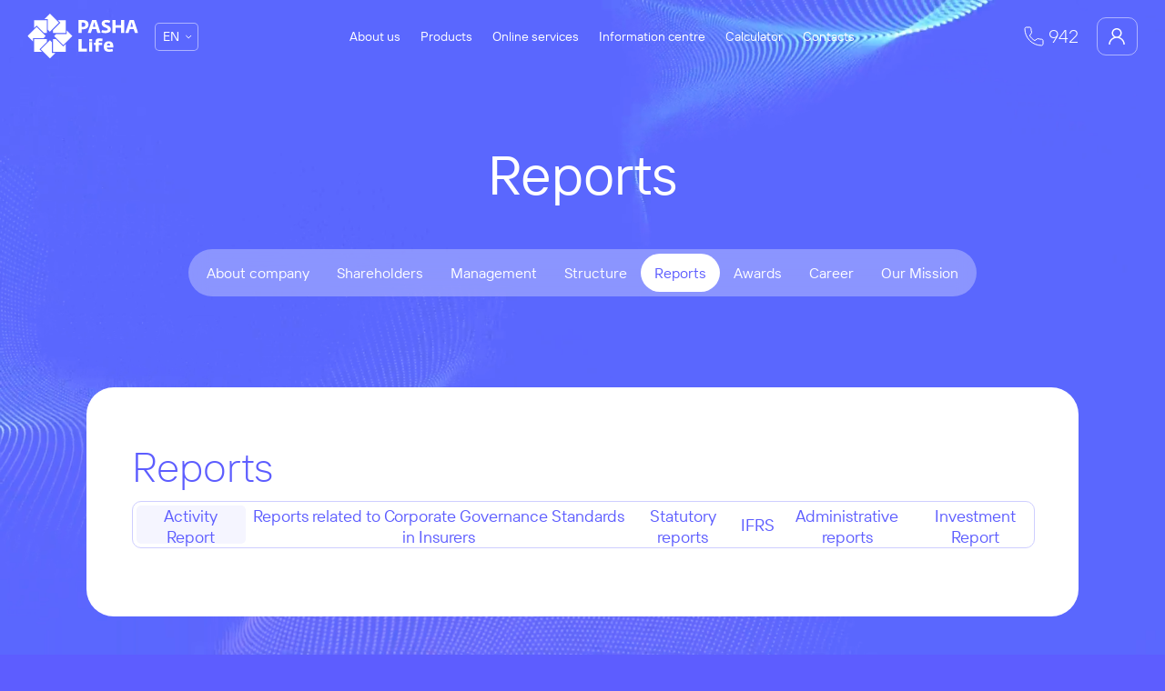

--- FILE ---
content_type: text/html; charset=utf-8
request_url: https://pasha-life.az/en/about/hesabatlar/
body_size: 3882
content:
<!doctype html><html lang="en" prefix="og: https://ogp.me/ns#"><head><title>Hesabatlar | Paşa Həyat Sigorta</title><meta charset="UTF-8" /><meta name="keywords" content="sigorta, hesabatlar, pasa  heyat sigorta" /><meta name="description" content="Paşa Həyat Sığortanın Hər İl Üzrə Təqdim Olunan Yerli, MHBS, İdarəetmə və İnvestisiya Hesabatları ilə Tanış Ola Bilərsiniz." /><meta name="image" content="https://pasha-life.az/site/templates/images/pasha-life-share.png" /><meta property="og:title" content="Hesabatlar | Paşa Həyat Sigorta" /><meta property="og:url" content="https://pasha-life.az/en/about/hesabatlar/" /><meta property="og:description" content="Paşa Həyat Sığortanın Hər İl Üzrə Təqdim Olunan Yerli, MHBS, İdarəetmə və İnvestisiya Hesabatları ilə Tanış Ola Bilərsiniz." /><meta property="og:type" content="website" /><meta property="og:image" content="https://pasha-life.az/site/templates/images/pasha-life-share.png" /><meta name="twitter:card" content="summary_large_image" /><meta name="twitter:site" content="pashalife" /><meta name="twitter:title" content="Hesabatlar | Paşa Həyat Sigorta" /><meta name="twitter:url" content="https://pasha-life.az/en/about/hesabatlar/" /><meta name="twitter:description" content="Paşa Həyat Sığortanın Hər İl Üzrə Təqdim Olunan Yerli, MHBS, İdarəetmə və İnvestisiya Hesabatları ilə Tanış Ola Bilərsiniz." /><meta name="twitter:image" content="https://pasha-life.az/site/templates/images/pasha-life-share.png" /><meta name="twitter:image:alt" content="Hesabatlar | Paşa Həyat Sigorta"><meta http-equiv="X-UA-Compatible" content="IE=edge"><meta name="viewport" content="width=device-width, initial-scale=1, maximum-scale=1, user-scalable=0" /><meta name="format-detection" content="telephone=no"><meta name="robots" content="follow, index, max-snippet:-1, max-video-preview:-1, max-image-preview:large" /><script>(function(w,d,s,l,i){w[l]=w[l]||[];w[l].push({'gtm.start':
    new Date().getTime(),event:'gtm.js'});var f=d.getElementsByTagName(s)[0],
    j=d.createElement(s),dl=l!='dataLayer'?'&l='+l:'';j.async=true;j.src=
    'https://www.googletagmanager.com/gtm.js?id='+i+dl;f.parentNode.insertBefore(j,f);
    })(window,document,'script','dataLayer','GTM-P4DS6LB');</script><link rel="alternate" href="https://pasha-life.az/about/hesabatlar/" hreflang="az" /><link rel="alternate" href="https://pasha-life.az/ru/about/hesabatlar/" hreflang="ru" /><link rel="alternate" href="https://pasha-life.az/en/about/hesabatlar/" hreflang="en" /><link rel="canonical" href="https://pasha-life.az/en/about/hesabatlar/" /><link rel="apple-touch-icon" sizes="57x57" href="https://pasha-life.az/site/templates/images/favicon/apple-icon-57x57.png"><link rel="apple-touch-icon" sizes="60x60" href="https://pasha-life.az/site/templates/images/favicon/apple-icon-60x60.png"><link rel="apple-touch-icon" sizes="72x72" href="https://pasha-life.az/site/templates/images/favicon/apple-icon-72x72.png"><link rel="apple-touch-icon" sizes="76x76" href="https://pasha-life.az/site/templates/images/favicon/apple-icon-76x76.png"><link rel="apple-touch-icon" sizes="114x114" href="https://pasha-life.az/site/templates/images/favicon/apple-icon-114x114.png"><link rel="apple-touch-icon" sizes="120x120" href="https://pasha-life.az/site/templates/images/favicon/apple-icon-120x120.png"><link rel="apple-touch-icon" sizes="144x144" href="https://pasha-life.az/site/templates/images/favicon/apple-icon-144x144.png"><link rel="apple-touch-icon" sizes="152x152" href="https://pasha-life.az/site/templates/images/favicon/apple-icon-152x152.png"><link rel="apple-touch-icon" sizes="180x180" href="https://pasha-life.az/site/templates/images/favicon/apple-icon-180x180.png"><link rel="icon" type="image/png" sizes="192x192"  href="https://pasha-life.az/site/templates/images/favicon/android-icon-192x192.png"><link rel="icon" type="image/png" sizes="32x32" href="https://pasha-life.az/site/templates/images/favicon/favicon-32x32.png"><link rel="icon" type="image/png" sizes="96x96" href="https://pasha-life.az/site/templates/images/favicon/favicon-96x96.png"><link rel="icon" type="image/png" sizes="16x16" href="https://pasha-life.az/site/templates/images/favicon/favicon-16x16.png"><link rel="manifest" href="https://pasha-life.az/site/templates/images/favicon/manifest.json"><meta name="msapplication-TileColor" content="#ffffff"><meta name="msapplication-TileImage" content="https://pasha-life.az/site/templates/images/favicon/ms-icon-144x144.png"><meta name="theme-color" content="#ffffff"><link href="https://pasha-life.az/site/templates/style/datepicker.min.css?v=110" rel="stylesheet" type="text/css" /><link href="https://pasha-life.az/site/templates/style/basic.css?v=110" rel="stylesheet" type="text/css" /><link href="https://pasha-life.az/site/templates/style/new.css?v=110" rel="stylesheet" type="text/css" /><link href="https://pasha-life.az/site/templates/style/loader.css?v=110" rel="stylesheet" type="text/css" /><link href="https://pasha-life.az/site/templates/style/add.css?v=110" rel="stylesheet" type="text/css" /><script src="https://pasha-life.az/site/templates/js/jquery-3.7.1.min.js"></script><script src="https://cdnjs.cloudflare.com/ajax/libs/jquery.mask/1.14.16/jquery.mask.min.js" integrity="sha512-pHVGpX7F/27yZ0ISY+VVjyULApbDlD0/X0rgGbTqCE7WFW5MezNTWG/dnhtbBuICzsd0WQPgpE4REBLv+UqChw==" crossorigin="anonymous" referrerpolicy="no-referrer"></script><script src="https://pasha-life.az/site/templates/js/scripts.js?v=110"></script><script src="https://pasha-life.az/site/templates/js/datepicker.min.js?v=110"></script><script>
window.insider_object = {
    "page": {
        "type": "Content"    },
        
};

window.insider_object.user = {};
</script><script src="https://unpkg.com/vue-multiselect@2.1.6"></script><link rel="stylesheet" href="https://unpkg.com/vue-multiselect@2.1.6/dist/vue-multiselect.min.css"></head><body id="webpage" class="inner" itemscope itemtype="https://schema.org/WebPage"><noscript><iframe src="https://www.googletagmanager.com/ns.html?id=GTM-P4DS6LB"
height="0" width="0" style="display:none;visibility:hidden"></iframe></noscript><header style="z-index: 100500;"><div class="logo_side"><a href="/en/" class="logo en"><div class="logo_white"></div><div class="logo_color"></div></a><div class="lang_select"><a href="javascript:void(0)" class="active_lang open_select">EN</a><div class="select_box"><div class="select_content"><ul><li><a href="/about/hesabatlar/">AZ</a></li><li><a href="/ru/about/hesabatlar/">RU</a></li></ul></div></div></div></div><div class="main_menu"><div class="mm_wrap"><div class="menu_header"><div class="lang_select"><a href="javascript:void(0)" class="active_lang open_select">EN</a><div class="select_box"><div class="select_content"><ul><li><a href="/about/hesabatlar/">AZ</a></li><li><a href="/ru/about/hesabatlar/">RU</a></li></ul></div></div></div></div><nav><ul><li itemscope itemtype="https://schema.org/SiteNavigationElement"><a href="https://pasha-life.az/en/about/"  title="About us" itemprop="url"><span itemprop="name"><em style="background-image: url(/site/assets/files/1020/nav_icon_1.svg)"></em>About us</span></a><div class="submenu"><ul><li><a  href="https://pasha-life.az/en/about/about-company/" title="About company" itemprop="url">About company</a></li><li><a  href="https://pasha-life.az/en/about/sehmdarlar/" title="Shareholders" itemprop="url">Shareholders</a></li><li><a  href="https://pasha-life.az/en/about/r-hb-rlik/" title="Management" itemprop="url">Management</a></li><li><a  href="https://pasha-life.az/en/about/struktur/" title="Structure" itemprop="url">Structure</a></li><li><a  href="https://pasha-life.az/en/about/hesabatlar/" title="Reports" itemprop="url">Reports</a></li><li><a  href="https://pasha-life.az/en/about/mukafatlar/" title="Awards" itemprop="url">Awards</a></li><li><a  href="https://pasha-life.az/en/about/karyera/" title="Career" itemprop="url">Career</a></li><li><a  href="https://pasha-life.az/en/about/our-mission/" title="Our Mission" itemprop="url">Our Mission</a></li></ul></div></li><li itemscope itemtype="https://schema.org/SiteNavigationElement"><a href="https://pasha-life.az/en/products/"  title="Products" itemprop="url"><span itemprop="name"><em style="background-image: url(/site/assets/files/1056/nav_icon_2.svg)"></em>Products</span></a><div class="submenu"><ul><li><a  href="https://pasha-life.az/en/products/hys/" title="Endowment Insurance" itemprop="url">Endowment Insurance</a></li><li><a  href="https://pasha-life.az/en/products/icbari-sigorta/" title="Compulsory Life Insurance" itemprop="url">Compulsory Life Insurance</a></li><li><a  href="https://pasha-life.az/en/products/korporativ-sigorta/" title="Corporate Life Insurance" itemprop="url">Corporate Life Insurance</a></li><li><a  href="https://pasha-life.az/en/products/usaqlar-ucun-heyat-sigortasi/" title="Life Insurance for Children" itemprop="url">Life Insurance for Children</a></li><li><a  href="https://pasha-life.az/en/products/heyata-baglan-sigortasi/" title="&quot;Həyata bağlan&quot;" itemprop="url">&quot;Həyata bağlan&quot;</a></li><li><a  href="https://pasha-life.az/en/products/gelirli-heyat-sigortasi/" title="Profitable Life Insurance" itemprop="url">Profitable Life Insurance</a></li><li><a  href="https://pasha-life.az/en/products/100-qat-sigorta/" title="100x insurance" itemprop="url">100x insurance</a></li><li><a  href="https://pasha-life.az/en/products/kredit-heyat-sigortasi/" title="Credit Life Insurance" itemprop="url">Credit Life Insurance</a></li></ul></div></li><li itemscope itemtype="https://schema.org/SiteNavigationElement"><a href="https://pasha-life.az/en/online-sigorta-xidmetleri/"  title="Online services" itemprop="url"><span itemprop="name"><em style="background-image: url(/site/assets/files/1057/nav_icon_3.svg)"></em>Online services</span></a><div class="submenu"><ul><li><a target="_blank" href="https://mylife.az/onlineapp/" title="Apply for Endowment" itemprop="url">Apply for Endowment</a></li><li><a  href="https://pasha-life.az/en/online-sigorta-xidmetleri/fhs-form/" title="Life Insurance for Children" itemprop="url">Life Insurance for Children</a></li><li><a target="_blank" href="https://hesab.az/unregistered/#/direct-pay/insurance/pashalife/parameters" title="Online payment" itemprop="url">Online payment</a></li><li><a target="_blank" href="https://mylife.az/" title="Personal Cabinet" itemprop="url">Personal Cabinet</a></li></ul></div></li><li itemscope itemtype="https://schema.org/SiteNavigationElement"><a href="https://pasha-life.az/en/information-center/"  title="Information centre" itemprop="url"><span itemprop="name"><em style="background-image: url(/site/assets/files/1058/nav_icon_4.svg)"></em>Information centre</span></a><div class="submenu"><ul><li><a  href="https://pasha-life.az/en/information-center/news/" title="News" itemprop="url">News</a></li><li><a  href="https://pasha-life.az/en/information-center/faq/" title="FAQ" itemprop="url">FAQ</a></li><li><a  href="https://pasha-life.az/en/information-center/sosial-layih-l-r/" title="Social projects" itemprop="url">Social projects</a></li></ul></div></li><li itemscope itemtype="https://schema.org/SiteNavigationElement"><a href="https://hys.az/#calculator" target="_blank" title="Calculator" itemprop="url"><span itemprop="name"><em style="background-image: url(/site/assets/files/1408/calculate_fill0_wght400_grad0_opsz24.svg)"></em>Calculator</span></a><div class="submenu"><ul></ul></div></li><li itemscope itemtype="https://schema.org/SiteNavigationElement"><a href="https://pasha-life.az/en/contacts/"  title="Contacts" itemprop="url"><span itemprop="name"><em style="background-image: url(/site/assets/files/1069/nav_icon_7.svg)"></em>Contacts</span></a><div class="submenu"><ul></ul></div></li></ul></nav><button class="close_menu" ></button></div></div><div class="header_actions"><a href="javascript:void(0);" class="call_us"><span>942</span></a><a href="https://mylife.az/ " rel="nofollow" target="_blank" class="login_bttn"><span style="background: url(/site/assets/files/1/untitled-5-01.svg) no-repeat;">&nbsp;</span></a><button class="mobile_menu"></button></div></header><div class="page_content total_page"><div class="static_page_header"><h1>Reports</h1><div class="abn_wrap"><div class="about_navigation"><ul><li><a class="" href="https://pasha-life.az/en/about/about-company/" title="About company" itemprop="url">About company</a></li><li><a class="" href="https://pasha-life.az/en/about/sehmdarlar/" title="Shareholders" itemprop="url">Shareholders</a></li><li><a class="" href="https://pasha-life.az/en/about/r-hb-rlik/" title="Management" itemprop="url">Management</a></li><li><a class="" href="https://pasha-life.az/en/about/struktur/" title="Structure" itemprop="url">Structure</a></li><li><a class="active" href="https://pasha-life.az/en/about/hesabatlar/" title="Reports" itemprop="url">Reports</a></li><li><a class="" href="https://pasha-life.az/en/about/mukafatlar/" title="Awards" itemprop="url">Awards</a></li><li><a class="" href="https://pasha-life.az/en/about/karyera/" title="Career" itemprop="url">Career</a></li><li><a class="" href="https://pasha-life.az/en/about/our-mission/" title="Our Mission" itemprop="url">Our Mission</a></li></ul></div></div></div><div class="white_background_content static_page_content"><div class="reports_item"><div class="page_section_head"><h4>Reports</h4><ul class="switcher" data-switcher-name="reports"><li><a href="?cat=1639"><button class="active" data-url="/en/about/hesabatlar/activity-report/">
                                        Activity Report                                    </button></a></li><li><a href="?cat=1640"><button  data-url="/en/about/hesabatlar/other-quarterly-reports/">
                                        Reports related to Corporate Governance Standards in Insurers                                    </button></a></li><li><a href="?cat=1044"><button  data-url="/en/about/hesabatlar/audit-r-yi/">
                                        Statutory reports                                    </button></a></li><li><a href="?cat=1045"><button  data-url="/en/about/hesabatlar/maliyy-hesabati/">
                                        IFRS                                    </button></a></li><li><a href="?cat=1046"><button  data-url="/en/about/hesabatlar/i-dar-etm-hesabati/">
                                        Administrative reports                                    </button></a></li><li><a href="?cat=1296"><button  data-url="/en/about/hesabatlar/i-nvesti-si-ya-hesabati/">
                                        Investment Report                                    </button></a></li></ul></div><div class="tabs_for_switcher" data-switcher-name="reports"><div class="tab_content active" data-tab="audit_reports"><div class="footer_text"><ul style="margin: 10px"></ul></div><div class="r_content_grid"></div></div></div></div></div><footer data-template="reports" ><a href="tel:942" class="call_us"><span>942</span></a><ul class="social"><li><a rel="nofollow" target="_blank" title="Facebook" href="https://www.facebook.com/pashalifeinsurance/"><img src="/site/assets/files/1095/vector-2.svg" alt="Facebook"/></a></li><li><a rel="nofollow" target="_blank" title="Linkedin" href="https://www.linkedin.com/company/pashalifeinsurance/"><img src="/site/assets/files/1099/vector-3.svg" alt="Linkedin"/></a></li><li><a rel="nofollow" target="_blank" title="Youtube" href="https://www.youtube.com/channel/UCefcS2bG_DkaFUUi42MBtiA"><img src="/site/assets/files/1094/vector-1.svg" alt="Youtube"/></a></li><li><a rel="nofollow" target="_blank" title="Instagram" href="https://www.instagram.com/pashalifeinsurance/"><img src="/site/assets/files/1093/vector.svg" alt="Instagram"/></a></li><li><a rel="nofollow" target="_blank" title="Whatsapp" href="https://api.whatsapp.com/send/?phone=%2B9940512300000&text&app_absent=0"><img src="/site/assets/files/1100/vector-4.svg" alt="Whatsapp"/></a></li></ul><div class="footer_left"><p class="copy_right">© 2026 PAŞA Həyat</p><ul><li><a href="/en/about/karyera/"  title="Karyera">Karyera</a></li><li><a href="https://infobank.az"  rel="nofollow" target="_blank"  title="infobank.az">infobank.az</a></li><li><div class="by_jis"><p>Site by</p><a href="http://www.jis.az/" rel="nofollow" target="_blank" class="jis">Jeykhun Imanov Studio</a></div></li></ul></div></footer></div><div class="page_background"><video muted loop class="video" autoplay playsinline><source src="https://pasha-life.az/site/templates/video/background.mp4" type="video/mp4" /></video></div><div class="assistant_wrap"></div><script src="https://pasha-life.az/site/templates/js/form.js?v=110"></script><script  defer src="https://cdn.corpowid.com/corpowid.js";  data-corpowid-lang="az"  data-account="78cbc57d-8720-43c8-834c-18a746705a06" ></script></body></html>

--- FILE ---
content_type: text/css
request_url: https://pasha-life.az/site/templates/style/datepicker.min.css?v=110
body_size: 2460
content:
.datepicker--cells{
    display:-webkit-flex;
    display:-ms-flexbox;
    display:flex;
    -webkit-flex-wrap:wrap;
    -ms-flex-wrap:wrap;
    flex-wrap:wrap
}
.datepicker--cell{
    border-radius:4px;
    box-sizing:border-box;
    cursor:pointer;
    display:-webkit-flex;
    display:-ms-flexbox;
    display:flex;
    position:relative;
    -webkit-align-items:center;
    -ms-flex-align:center;
    align-items:center;
    -webkit-justify-content:center;
    -ms-flex-pack:center;
    justify-content:center;
    height:32px;
    z-index:1
}
.datepicker--cell.-focus-{
    background:#f0f0f0
}
.datepicker--cell.-current-{
    color:#4EB5E6
}
.datepicker--cell.-current-.-focus-{
    color:#4a4a4a
}
.datepicker--cell.-current-.-in-range-{
    color:#4EB5E6
}
.datepicker--cell.-in-range-{
    background:rgba(92,196,239,.1);
    color:#4a4a4a;
    border-radius:0
}
.datepicker--cell.-in-range-.-focus-{
    background-color:rgba(92,196,239,.2)
}
.datepicker--cell.-disabled-{
    cursor:default;
    color:#aeaeae
}
.datepicker--cell.-disabled-.-focus-{
    color:#aeaeae
}
.datepicker--cell.-disabled-.-in-range-{
    color:#a1a1a1
}
.datepicker--cell.-disabled-.-current-.-focus-{
    color:#aeaeae
}
.datepicker--cell.-range-from-{
    border:1px solid rgba(92,196,239,.5);
    background-color:rgba(92,196,239,.1);
    border-radius:4px 0 0 4px
}
.datepicker--cell.-range-to-{
    border:1px solid rgba(92,196,239,.5);
    background-color:rgba(92,196,239,.1);
    border-radius:0 4px 4px 0
}
.datepicker--cell.-selected-,.datepicker--cell.-selected-.-current-{
    color:#fff;
    background:#5cc4ef
}
.datepicker--cell.-range-from-.-range-to-{
    border-radius:4px
}
.datepicker--cell.-selected-{
    border:none
}
.datepicker--cell.-selected-.-focus-{
    background:#45bced
}
.datepicker--cell:empty{
    cursor:default
}
.datepicker--days-names{
    display:-webkit-flex;
    display:-ms-flexbox;
    display:flex;
    -webkit-flex-wrap:wrap;
    -ms-flex-wrap:wrap;
    flex-wrap:wrap;
    margin:8px 0 3px
}
.datepicker--day-name{
    color:#FF9A19;
    display:-webkit-flex;
    display:-ms-flexbox;
    display:flex;
    -webkit-align-items:center;
    -ms-flex-align:center;
    align-items:center;
    -webkit-justify-content:center;
    -ms-flex-pack:center;
    justify-content:center;
    -webkit-flex:1;
    -ms-flex:1;
    flex:1;
    text-align:center;
    text-transform:uppercase;
    font-size:.8em
}
.-only-timepicker- .datepicker--content,.datepicker--body,.datepicker-inline .datepicker--pointer{
    display:none
}
.datepicker--cell-day{
    width:14.28571%
}
.datepicker--cells-months{
    height:170px
}
.datepicker--cell-month{
    width:33.33%;
    height:25%
}
.datepicker--cells-years,.datepicker--years{
    height:170px
}
.datepicker--cell-year{
    width:25%;
    height:33.33%
}
.datepickers-container{
    position:absolute;
    left:0;
    top:0
}
@media print{
    .datepickers-container{
        display:none
    }
}
.datepicker{
    background:#fff;
    border:1px solid #dbdbdb;
    box-shadow:0 4px 12px rgba(0,0,0,.15);
    border-radius:4px;
    box-sizing:content-box;
    font-family:Tahoma,sans-serif;
    font-size:14px;
    color:#4a4a4a;
    width:250px;
    position:absolute;
    left:-100000px;
    opacity:0;
    transition:opacity .3s ease,left 0s .3s,-webkit-transform .3s ease;
    transition:opacity .3s ease,transform .3s ease,left 0s .3s;
    transition:opacity .3s ease,transform .3s ease,left 0s .3s,-webkit-transform .3s ease;
    z-index:100
}
.datepicker.-from-top-{
    -webkit-transform:translateY(-8px);
    transform:translateY(-8px)
}
.datepicker.-from-right-{
    -webkit-transform:translateX(8px);
    transform:translateX(8px)
}
.datepicker.-from-bottom-{
    -webkit-transform:translateY(8px);
    transform:translateY(8px)
}
.datepicker.-from-left-{
    -webkit-transform:translateX(-8px);
    transform:translateX(-8px)
}
.datepicker {
	display: none;
}
.datepicker.active{
	display: block;
    opacity:1;
    -webkit-transform:translate(0);
    transform:translate(0);
    transition:opacity .3s ease,left 0s 0s,-webkit-transform .3s ease;
    transition:opacity .3s ease,transform .3s ease,left 0s 0s;
    transition:opacity .3s ease,transform .3s ease,left 0s 0s,-webkit-transform .3s ease
}
.datepicker-inline .datepicker{
    border-color:#d7d7d7;
    box-shadow:none;
    position:static;
    left:auto;
    right:auto;
    opacity:1;
    -webkit-transform:none;
    transform:none
}
.datepicker--content{
    box-sizing:content-box;
    padding:4px
}
.datepicker--pointer{
    position:absolute;
    background:#fff;
    border-top:1px solid #dbdbdb;
    border-right:1px solid #dbdbdb;
    width:10px;
    height:10px;
    z-index:-1
}
.datepicker--nav-action:hover,.datepicker--nav-title:hover{
    background:#f0f0f0
}
.-top-center- .datepicker--pointer,.-top-left- .datepicker--pointer,.-top-right- .datepicker--pointer{
    top:calc(100% - 4px);
    -webkit-transform:rotate(135deg);
    transform:rotate(135deg)
}
.-right-bottom- .datepicker--pointer,.-right-center- .datepicker--pointer,.-right-top- .datepicker--pointer{
    right:calc(100% - 4px);
    -webkit-transform:rotate(225deg);
    transform:rotate(225deg)
}
.-bottom-center- .datepicker--pointer,.-bottom-left- .datepicker--pointer,.-bottom-right- .datepicker--pointer{
    bottom:calc(100% - 4px);
    -webkit-transform:rotate(315deg);
    transform:rotate(315deg)
}
.-left-bottom- .datepicker--pointer,.-left-center- .datepicker--pointer,.-left-top- .datepicker--pointer{
    left:calc(100% - 4px);
    -webkit-transform:rotate(45deg);
    transform:rotate(45deg)
}
.-bottom-left- .datepicker--pointer,.-top-left- .datepicker--pointer{
    left:10px
}
.-bottom-right- .datepicker--pointer,.-top-right- .datepicker--pointer{
    right:10px
}
.-bottom-center- .datepicker--pointer,.-top-center- .datepicker--pointer{
    left:calc(50% - 10px / 2)
}
.-left-top- .datepicker--pointer,.-right-top- .datepicker--pointer{
    top:10px
}
.-left-bottom- .datepicker--pointer,.-right-bottom- .datepicker--pointer{
    bottom:10px
}
.-left-center- .datepicker--pointer,.-right-center- .datepicker--pointer{
    top:calc(50% - 10px / 2)
}
.datepicker--body.active{
    display:block
}
.datepicker--nav{
    display:-webkit-flex;
    display:-ms-flexbox;
    display:flex;
    -webkit-justify-content:space-between;
    -ms-flex-pack:justify;
    justify-content:space-between;
    border-bottom:1px solid #efefef;
    min-height:32px;
    padding:4px
}
.-only-timepicker- .datepicker--nav{
    display:none
}
.datepicker--nav-action,.datepicker--nav-title{
    display:-webkit-flex;
    display:-ms-flexbox;
    display:flex;
    cursor:pointer;
    -webkit-align-items:center;
    -ms-flex-align:center;
    align-items:center;
    -webkit-justify-content:center;
    -ms-flex-pack:center;
    justify-content:center
}
.datepicker--nav-action{
    width:32px;
    border-radius:4px;
    -webkit-user-select:none;
    -moz-user-select:none;
    -ms-user-select:none;
    user-select:none
}
.datepicker--nav-action.-disabled-{
    visibility:hidden
}
.datepicker--nav-action svg{
    width:32px;
    height:32px
}
.datepicker--nav-action path{
    fill:none;
    stroke:#9c9c9c;
    stroke-width:2px
}
.datepicker--nav-title{
    border-radius:4px;
    padding:0 8px
}
.datepicker--buttons,.datepicker--time{
    border-top:1px solid #efefef;
    padding:4px
}
.datepicker--nav-title i{
    font-style:normal;
    color:#9c9c9c;
    margin-left:5px
}
.datepicker--nav-title.-disabled-{
    cursor:default;
    background:0 0
}
.datepicker--buttons{
    display:-webkit-flex;
    display:-ms-flexbox;
    display:flex
}
.datepicker--button{
    color:#4EB5E6;
    cursor:pointer;
    border-radius:4px;
    -webkit-flex:1;
    -ms-flex:1;
    flex:1;
    display:-webkit-inline-flex;
    display:-ms-inline-flexbox;
    display:inline-flex;
    -webkit-justify-content:center;
    -ms-flex-pack:center;
    justify-content:center;
    -webkit-align-items:center;
    -ms-flex-align:center;
    align-items:center;
    height:32px
}
.datepicker--button:hover{
    color:#4a4a4a;
    background:#f0f0f0
}
.datepicker--time{
    display:-webkit-flex;
    display:-ms-flexbox;
    display:flex;
    -webkit-align-items:center;
    -ms-flex-align:center;
    align-items:center;
    position:relative
}
.datepicker--time.-am-pm- .datepicker--time-sliders{
    -webkit-flex:0 1 138px;
    -ms-flex:0 1 138px;
    flex:0 1 138px;
    max-width:138px
}
.-only-timepicker- .datepicker--time{
    border-top:none
}
.datepicker--time-sliders{
    -webkit-flex:0 1 153px;
    -ms-flex:0 1 153px;
    flex:0 1 153px;
    margin-right:10px;
    max-width:153px
}
.datepicker--time-label{
    display:none;
    font-size:12px
}
.datepicker--time-current{
    display:-webkit-flex;
    display:-ms-flexbox;
    display:flex;
    -webkit-align-items:center;
    -ms-flex-align:center;
    align-items:center;
    -webkit-flex:1;
    -ms-flex:1;
    flex:1;
    font-size:14px;
    text-align:center;
    margin:0 0 0 10px
}
.datepicker--time-current-colon{
    margin:0 2px 3px;
    line-height:1
}
.datepicker--time-current-hours,.datepicker--time-current-minutes{
    line-height:1;
    font-size:19px;
    font-family:"Century Gothic",CenturyGothic,AppleGothic,sans-serif;
    position:relative;
    z-index:1
}
.datepicker--time-current-hours:after,.datepicker--time-current-minutes:after{
    content:'';
    background:#f0f0f0;
    border-radius:4px;
    position:absolute;
    left:-2px;
    top:-3px;
    right:-2px;
    bottom:-2px;
    z-index:-1;
    opacity:0
}
.datepicker--time-current-hours.-focus-:after,.datepicker--time-current-minutes.-focus-:after{
    opacity:1
}
.datepicker--time-current-ampm{
    text-transform:uppercase;
    -webkit-align-self:flex-end;
    -ms-flex-item-align:end;
    align-self:flex-end;
    color:#9c9c9c;
    margin-left:6px;
    font-size:11px;
    margin-bottom:1px
}
.datepicker--time-row{
    display:-webkit-flex;
    display:-ms-flexbox;
    display:flex;
    -webkit-align-items:center;
    -ms-flex-align:center;
    align-items:center;
    font-size:11px;
    height:17px;
    background:linear-gradient(to right,#dedede,#dedede) left 50%/100% 1px no-repeat
}
.datepicker--time-row:first-child{
    margin-bottom:4px
}
.datepicker--time-row input[type=range]{
    background:0 0;
    cursor:pointer;
    -webkit-flex:1;
    -ms-flex:1;
    flex:1;
    height:100%;
    padding:0;
    margin:0;
    -webkit-appearance:none
}
.datepicker--time-row input[type=range]::-ms-tooltip{
    display:none
}
.datepicker--time-row input[type=range]:hover::-webkit-slider-thumb{
    border-color:#b8b8b8
}
.datepicker--time-row input[type=range]:hover::-moz-range-thumb{
    border-color:#b8b8b8
}
.datepicker--time-row input[type=range]:hover::-ms-thumb{
    border-color:#b8b8b8
}
.datepicker--time-row input[type=range]:focus{
    outline:0
}
.datepicker--time-row input[type=range]:focus::-webkit-slider-thumb{
    background:#5cc4ef;
    border-color:#5cc4ef
}
.datepicker--time-row input[type=range]:focus::-moz-range-thumb{
    background:#5cc4ef;
    border-color:#5cc4ef
}
.datepicker--time-row input[type=range]:focus::-ms-thumb{
    background:#5cc4ef;
    border-color:#5cc4ef
}
.datepicker--time-row input[type=range]::-webkit-slider-thumb{
    -webkit-appearance:none;
    box-sizing:border-box;
    height:12px;
    width:12px;
    border-radius:3px;
    border:1px solid #dedede;
    background:#fff;
    cursor:pointer;
    transition:background .2s;
    margin-top:-6px
}
.datepicker--time-row input[type=range]::-moz-range-thumb{
    box-sizing:border-box;
    height:12px;
    width:12px;
    border-radius:3px;
    border:1px solid #dedede;
    background:#fff;
    cursor:pointer;
    transition:background .2s
}
.datepicker--time-row input[type=range]::-ms-thumb{
    box-sizing:border-box;
    height:12px;
    width:12px;
    border-radius:3px;
    border:1px solid #dedede;
    background:#fff;
    cursor:pointer;
    transition:background .2s
}
.datepicker--time-row input[type=range]::-webkit-slider-runnable-track{
    border:none;
    height:1px;
    cursor:pointer;
    color:transparent;
    background:0 0
}
.datepicker--time-row input[type=range]::-moz-range-track{
    border:none;
    height:1px;
    cursor:pointer;
    color:transparent;
    background:0 0
}
.datepicker--time-row input[type=range]::-ms-track{
    border:none;
    height:1px;
    cursor:pointer;
    color:transparent;
    background:0 0
}
.datepicker--time-row input[type=range]::-ms-fill-lower{
    background:0 0
}
.datepicker--time-row input[type=range]::-ms-fill-upper{
    background:0 0
}
.datepicker--time-row span{
    padding:0 12px
}
.datepicker--time-icon{
    color:#9c9c9c;
    border:1px solid;
    border-radius:50%;
    font-size:16px;
    position:relative;
    margin:0 5px -1px 0;
    width:1em;
    height:1em
}
.datepicker--time-icon:after,.datepicker--time-icon:before{
    content:'';
    background:currentColor;
    position:absolute
}
.datepicker--time-icon:after{
    height:.4em;
    width:1px;
    left:calc(50% - 1px);
    top:calc(50% + 1px);
    -webkit-transform:translateY(-100%);
    transform:translateY(-100%)
}
.datepicker--time-icon:before{
    width:.4em;
    height:1px;
    top:calc(50% + 1px);
    left:calc(50% - 1px)
}
.datepicker--cell-day.-other-month-,.datepicker--cell-year.-other-decade-{
    color:#dedede
}
.datepicker--cell-day.-other-month-:hover,.datepicker--cell-year.-other-decade-:hover{
    color:#c5c5c5
}
.-disabled-.-focus-.datepicker--cell-day.-other-month-,.-disabled-.-focus-.datepicker--cell-year.-other-decade-{
    color:#dedede
}
.-selected-.datepicker--cell-day.-other-month-,.-selected-.datepicker--cell-year.-other-decade-{
    color:#fff;
    background:#a2ddf6
}
.-selected-.-focus-.datepicker--cell-day.-other-month-,.-selected-.-focus-.datepicker--cell-year.-other-decade-{
    background:#8ad5f4
}
.-in-range-.datepicker--cell-day.-other-month-,.-in-range-.datepicker--cell-year.-other-decade-{
    background-color:rgba(92,196,239,.1);
    color:#ccc
}
.-in-range-.-focus-.datepicker--cell-day.-other-month-,.-in-range-.-focus-.datepicker--cell-year.-other-decade-{
    background-color:rgba(92,196,239,.2)
}
.datepicker--cell-day.-other-month-:empty,.datepicker--cell-year.-other-decade-:empty{
    background:0 0;
    border:none
}


--- FILE ---
content_type: text/css
request_url: https://pasha-life.az/site/templates/style/basic.css?v=110
body_size: 20174
content:
* {
    margin: 0;
    padding: 0;
    border: 0;
    outline: 0;
    font-size: 100%;
    vertical-align: baseline;
    background: transparent;
}


body {
    position: relative;
    font: 14px/1.4 'r', Arial, sans-serif;
    z-index: 0;
    overflow-x: hidden;
    background: #5D5DFF;
    color: #3B3B3B;
}

.carousel {
    position: relative;
    overflow: hidden;
}

.ad_items {
    display: flex;
    transition: transform 0.5s ease-in-out;
}

.ad_item {
    min-width: 100%; /* Full width */
    box-sizing: border-box;
}

.ad_image {
    background-size: cover; /* Resmi tam kapsar */
    height: 300px; /* Yükseklik ayarı yap */
    width: 100%; /* Genişlik ayarı yap */
}


html[lang="ru"] .b_2 .b_content span, html[lang="ru"] .b_2 .b_content h2 {
    padding: 0px 50px 0 100px;
}

html[lang="en"] .b_2 .b_content span, html[lang="en"] .b_2 .b_content h2 {
    padding: 0px 50px 0 100px;
}


.screen-reader-text {
    position: absolute;
    left: -9999px;
    top: -9999px;
}

img {
    border: 0;
}

h1, h2, h3, h4, h5 {
    font-weight: normal !important;
}

h1 {
    font-size: 2.4em;
}

h2 {
    font-size: 1.4em;
}

h3 {
    font-size: 1.2em;
}

a {
    color: #5D5DFF;
    text-decoration: none;
}

a:hover {
    text-decoration: none;
}

ul {
    list-style: none;
}

input, select, button {
    outline: none;
    -webkit-box-sizing: border-box;
    -moz-box-sizing: border-box;
    box-sizing: border-box;
    font-family: 'r';
    -webkit-appearance: none;
    -moz-appearance: none;
    appearance: none;
}

input:focus {
    outline: none;
}

b {
    font-weight: normal;
}

table {
    border-collapse: collapse;
}

.clear:after {
    visibility: hidden;
    display: block;
    font-size: 0;
    content: " ";
    clear: both;
    height: 0;
}

* html .clear {
    zoom: 1;
}

/* IE6 */
*:first-child + html .clear {
    zoom: 1;
}

/* IE7 */


@font-face {
    font-family: 'l';
    src: url('fonts/TT_Interphases_Pro_Light.woff2') format('woff2'),
    url('fonts/TT_Interphases_Pro_Light.woff') format('woff');
    font-weight: normal;
    font-style: normal;
    font-display: swap;
}

@font-face {
    font-family: 'r';
    src: url('fonts/TT_Interphases_Pro_Regular.woff2') format('woff2'),
    url('fonts/TT_Interphases_Pro_Regular.woff') format('woff');
    font-weight: normal;
    font-style: normal;
    font-display: swap;
}

.page-enter-active, .page-leave-active {
    transition: opacity .5s;
}

.page-enter, .page-leave-active {
    opacity: 0;
}

.canvas_holder {
    position: absolute;
    top: 0px;
    left: 0px;
}

.page_content {
    position: relative;
    z-index: 3;
}

.mid_content {
    width: 100vw;
    height: 100vh;
    display: flex;
    align-items: center;
    justify-content: center;
    box-sizing: border-box;
    position: relative;
    z-index: 2;
}

.mid_wrap {
    width: 100%;
}

.center_wrap {
    width: 990px;
    margin: 0 auto;
    padding: 0 20px;
    box-sizing: border-box;
}

.center_wrap h2, .center_wrap h1 {
    font-family: 'l';
    font-size: 85px;
    line-height: 97px;
    color: white;
    margin: 0 0 20px 0;
}


html[lang="ru"] .center_wrap h2, html[lang="ru"] .center_wrap h1 {
    font-size: 3.2rem;
    margin: 0;
}

.center_wrap.without_lang_ru h1 , .center_wrap.without_lang_ru h2{
    font-family: 'l';
    font-size: 85px !important;
    line-height: 97px;
    color: white;
    margin: 0 0 20px 0;
}

.center_wrap span {
    display: block;
}

.center_wrap p {
    font-size: 23px;
    color: white;
    margin: 0 0 20px 0;
}

.white_button {
    display: inline-block;
    vertical-align: top;
    height: 60px;
    color: #5D5DFF;
    border-radius: 35px;
    background: white;
    font-size: 21px;
    line-height: 60px;
    padding: 0 55px;
    cursor: pointer;
}

.white_button + .white_button {
    margin: 0 0 0 12px;
}

.text_button {
    display: inline-block;
    vertical-align: top;
    height: 60px;
    color: #fff;
    border-radius: 35px;
    background: transparent;
    font-size: 21px;
    line-height: 60px;
    padding: 0 0px;
    margin: 0 0 0 24px;
    cursor: pointer;
}

.main_wrap_content {
    max-width: 1200px;
    margin: 0 auto;
    padding: 0 20px;
}

.main_wrap_content2 {
    width: 685px;
    max-width: 1200px;
    margin: 0 auto;
    padding: 0 20px;
}

.slick-slider.--swiping .slick-list:after {
    content: "";
    position: absolute;
    top: 0;
    left: 0;
    width: 100%;
    height: 100%;
    z-index: 9999;
}

.white_background_content {
    border-radius: 30px;
    width: 100%;
    background: white;
    padding: 0 0 50px 0;
    padding: 0 0 0 0;
    position: relative;
    z-index: 2;
}

.white_background_content.to_top {
    /*margin-top: -12vh*/
}

.white_background_content.to_top .sticky_actions {
    margin-top: 12vh;
    margin-top: 2vh

}


.page_section {
    padding: 50px 0;
}

.main_grid {
    display: grid;
    grid-column-gap: 20px;
    grid-row-gap: 20px;
}

.about_cols {
    display: flex;
}

.play_bttn {
    width: 130px;
    height: 130px;
    background-color: rgba(93, 93, 255, 0.24);
    backdrop-filter: blur(16px) saturate(180%);
    border-radius: 100%;
    position: relative;
}

.play_bttn:after {
    position: absolute;
    top: 0px;
    left: 0px;
    width: 100%;
    height: 100%;
    background: url("img/play.svg") no-repeat center;
    position: absolute;
    content: '';
    display: block;
}

.total_wrap {
    position: relative;
    z-index: 2;
}

.first_one {
    width: calc(((100vw - 1240px - 18px) / 2));
}

.tab_content {
    display: none;
}

.tab_content.active {
    display: block;
}

.modal {
    position: fixed;
    top: 0px;
    left: 0px;
    width: 100vw;
    height: 100vh;
    z-index: 99;
    display: none;
}

.modal_bg {
    width: 100%;
    height: 100%;
    position: absolute;
    top: 0px;
    left: 0px;
    background: rgba(0, 0, 0, 0.6);
}

.modal_content {
    position: relative;
    z-index: 1;
}

.input_line {
    margin: 0 0 15px 0;
}

.input_line label {
    color: #7f7f7f;
    font-size: 15px;
    margin: 0 0 5px 0;
    display: block;
}

.input_line input[type="text"], .input_line input[type="email"], .input_line select {
    border: 1px solid #DBDBDB;
    border-radius: 10px;
    height: 55px;
    box-sizing: border-box;
    font-size: 16px;
    padding: 10px 20px;
    display: block;
    width: 100%;
}

.input_line select {
    background: url("img/arr.svg") no-repeat 95%;
}

.textarea_with_attach {
    border: 1px solid #DBDBDB;
    border-radius: 10px;
}

.input_line textarea {
    height: 100px;
    box-sizing: border-box;
    font-size: 16px;
    padding: 10px 20px;
    width: 100%;
    font-family: 'r';
    resize: none;
}

.select_file {
    display: flex;
    justify-content: space-between;
    width: 100%;
}

.select_action {
    position: relative;
}

.select_action input {
    position: absolute;
    top: 0px;
    left: 0px;
    width: 100%;
    height: 100%;
    opacity: 0;
    cursor: pointer;
}

.select_action span {
    background: url("img/attach.svg") no-repeat left center;
    display: block;
    padding: 10px 20px 10px 30px;
    font-size: 14px;
    color: rgba(0, 0, 0, 0.5);
}

.blue_bttn {
    height: 60px;
    border-radius: 60px;
    background: #5D5DFF;
    text-align: center;
    color: white;
    font-size: 18px;
    display: block;
    width: 100%;
    cursor: pointer;
}

.green_bttn {
    height: 60px;
    border-radius: 60px;
    background: #007D57;
    text-align: center;
    color: white;
    font-size: 18px;
    display: block;
    width: 100%;
}

.green_bttn.another {
    border-radius: 12px;
}

.green_bttn.another::before {
    content: "";
    display: inline-block;
    width: 20px;
    height: 20px;
    margin: 0 8px 0 0;
    background-repeat: no-repeat;
    background-position: 50%;
    background-image: url(img/phone_white_icon.svg);
}

.border_bttn {
    height: 60px;
    border-radius: 60px;
    text-align: center;
    color: #5D5DFF;
    font-size: 18px;
    display: block;
    width: 100%;
    box-sizing: border-box;
    border: 1px solid #5D5DFF;
}

.border_bttn.white_bttn_b {
    color: white;
    border: 1px solid white;
}

.modal-enter-active,
.modal-leave-active {
    transition: opacity 0.3s;
}

.modal-enter,
.modal-leave-active {
    opacity: 0;
}

.video_modal {
    width: 100vw;
    height: 100vh;
    position: fixed;
    top: 0px;
    left: 0px;
    z-index: 9999;

    display: none;
}

.video_content_wrap {
    width: 100%;
    height: 100%;
    position: absolute;
    top: 0px;
    left: 0px;
    display: flex;
    align-items: center;
    justify-content: center;
}

.video_modal_bg {
    width: 100%;
    height: 100%;
    position: absolute;
    top: 0px;
    left: 0px;
    background: rgba(0, 0, 0, 0.6);
}


.video_content {
    position: relative;
    z-index: 2;
}

.close_video_modal {
    width: 50px;
    height: 50px;
    border-radius: 100%;
    position: absolute;
    box-shadow: 0 30px 30px 0 rgba(96, 88, 255, 0.35);
    box-sizing: border-box;
    right: -20px;
    top: -20px;
    background: url("img/close_pp.svg") no-repeat center #ffffff;
    display: block;
}

.iframe_holder {
    width: 750px;
    height: 420px;
    background: white;
    border-radius: 20px;
    overflow: hidden;
    border: 2px solid white;
    box-shadow: 0 50px 40px rgb(0 0 0 / 20%);
}


.video_darkness {
    display: block;
    width: 100%;
    height: 100%;
    background: rgba(0, 0, 0, 0.8);
    position: fixed;
    left: 0;
    top: 0;
    opacity: 0;
    visibility: hidden;
    z-index: 11;
    -webkit-animation-duration: 0.3s;
    -webkit-transition: all 0.3s linear;
    -moz-animation-duration: 0.3s;
    -moz-transition: all 0.3s linear;
    animation-duration: 0.3s;
    -o-transition: all 0.3s linear;
    transition: all 0.3s linear;
}

.video_darkness.show_me {
    opacity: 1;
    visibility: visible;
}

.video_modal_new {
    width: 800px;
    height: 600px;
    position: fixed;
    left: 50%;
    top: 50%;
    -webkit-transform: translate(-50%, -50%);
    -ms-transform: translate(-50%, -50%);
    transform: translate(-50%, -50%);
    opacity: 0;
    visibility: hidden;
    z-index: 11;
    -webkit-animation-duration: 0.3s;
    -webkit-transition: all 0.3s linear;
    -moz-animation-duration: 0.3s;
    -moz-transition: all 0.3s linear;
    animation-duration: 0.3s;
    -o-transition: all 0.3s linear;
    transition: all 0.3s linear;
}

.video_modal_new.show_me {
    opacity: 1;
    visibility: visible;
}

.video_modal_new.show_me::after {
    opacity: 1;
    visibility: visible;
}

.video_modal_new.show_second::after {
    opacity: 0;
    visibility: hidden;
}

.video_modal_new.show_second iframe {
    opacity: 1;
    visibility: visible;
}

.video_modal_new::after {
    content: "";
    display: block;
    width: 48px;
    height: 48px;
    border: 2px solid #fff;
    border-top: 2px solid transparent;
    border-bottom: 2px solid transparent;
    position: absolute;
    top: 50%;
    left: 50%;
    margin: -26px 0 0 -26px;
    visibility: hidden;
    opacity: 0;
    border-radius: 50%;
    animation: cssload-spin 575ms infinite linear;
    -o-animation: cssload-spin 575ms infinite linear;
    -ms-animation: cssload-spin 575ms infinite linear;
    -webkit-animation: cssload-spin 575ms infinite linear;
    -moz-animation: cssload-spin 575ms infinite linear;
}

.video_modal_new .video {
    height: 100%;
    background-color: #000;
    position: relative;
}

.video_modal_new iframe {
    display: block;
    width: 100%;
    height: 100%;
    visibility: hidden;
    opacity: 0;
}

.video_modal_new a.close {
    display: inline-block;
    width: 48px;
    height: 48px;
    position: absolute;
    left: 100%;
    bottom: 100%;
}

.video_modal_new a.close::before {
    content: "";
    display: block;
    width: 36px;
    height: 2px;
    background: #fff;
    position: absolute;
    left: calc(50% - 16px);
    top: calc(50% - 1px);
    -webkit-transform: rotate(45deg);
    -ms-transform: rotate(45deg);
    transform: rotate(45deg);
}

.video_modal_new a.close::after {
    content: "";
    display: block;
    width: 36px;
    height: 2px;
    background: #fff;
    position: absolute;
    left: calc(50% - 16px);
    top: calc(50% - 1px);
    -webkit-transform: rotate(-45deg);
    -ms-transform: rotate(-45deg);
    transform: rotate(-45deg);
}


@keyframes cssload-spin {
    100% {
        -webkit-transform: rotate(360deg);
        transform: rotate(360deg);
        transform: rotate(360deg);
    }
}

@-o-keyframes cssload-spin {
    100% {
        -o-transform: rotate(360deg);
        transform: rotate(360deg);
    }
}

@-ms-keyframes cssload-spin {
    100% {
        -ms-transform: rotate(360deg);
        transform: rotate(360deg);
    }
}

@-webkit-keyframes cssload-spin {
    100% {
        -webkit-transform: rotate(360deg);
        transform: rotate(360deg);
    }
}

@-moz-keyframes cssload-spin {
    100% {
        -moz-transform: rotate(360deg);
        transform: rotate(360deg);
    }
}


.static_page_content {
    padding: 50px;
    max-width: 990px;
    margin: 0 auto;
}


.static_page_content p {
    padding: 0 0 16px;
    font-size: 18px;
}

.static_page_content > ul > li {
    padding: 0 0 0 20px;
    margin: 0 0 12px;
    font-size: 18px;
    position: relative;
}

.static_page_content > ul > li::before {
    content: "";
    display: block;
    width: 6px;
    height: 6px;
    background-color: currentColor;
    position: absolute;
    left: 4px;
    top: 10px;
    border-radius: 50%;
}

.static_page_header {
    padding: 0px 20px 100px;
    text-align: center;
    color: white;
    max-width: 990px;
    margin: 0 auto;
}

.static_page_header h2, .static_page_header h1 {
    font-size: 60px;
}

.static_page_header h3 {
    font-size: 40px;
}

.static_page_header.news_item h1 {
    font-size: 40px;
}

.canvas_video_wrapper {
    position: absolute;
    bottom: 50px;
}

.canvas_video_wrapper video {
    /* opacity: 0; */
}

.canvas_video_wrapper canvas {
    /* width: 100%;
    height: 100%;
    top:0px;
    left:0px; */
    /* position: absolute; */
    mix-blend-mode: lighten;
}


.question {
    font-size: 20px;
    color: #3b3b3b;
    line-height: 28px;
    cursor: pointer;
}

.question strong {
    display: inline;
    border-bottom: 1px dashed #3b3b3b;
    font-weight: normal;
    transition: all 0.2s cubic-bezier(0.52, 0.01, 0.16, 1);
}

.faq_self {
    max-width: 680px;
    margin: 50px auto 0;
}

.faq_self li {
    margin: 0 0 30px 0;
    text-align: center;
}

.answer {
    font-size: 14px;
    color: #7f7f7f;
    line-height: 23px;
    height: 0px;
    padding-top: 0px;
    overflow: hidden;
    transition: all 0.2s cubic-bezier(0.52, 0.01, 0.16, 1);
}

.faq_self li.active .question strong {
    border-bottom: 1px dashed white;
}

.faq_self li.active .answer {
    padding-top: 15px;
}


.faq h3, .faq h2 {
    font-family: "l";
    font-size: 38px;
    color: #5d5dff;
    text-align: center;
    line-height: 46px;
}

.switcher {
    height: 50px;
    border-radius: 10px;
    border: 1px solid #ceceff;
    display: flex;
    width: 100%;
    justify-content: space-around;

}

.switcher li {
    padding: 4px;
}

.switcher button {
    display: block;
    border-radius: 5px;
    transition: all 0.3s cubic-bezier(0.52, 0.01, 0.16, 1);
    background: transparent;
    color: #5d5dff;
    font-size: 18px;
    /*padding: 0 20px;*/
    height: 100%;
    cursor: pointer;
}

.switcher button.active {
    background: #f5f5ff;
    padding: 0 14px;
}

.page_section_head {
    display: flex;
    justify-content: space-between;
    /*align-items: center;*/
    margin: 0 0 25px 0;
    flex-direction: column;
    gap: 16px;
}

.page_section_head h4 {
    font-family: "l";
    font-size: 45px;
    color: #5d5dff;
    line-height: 75px;
}

.about_navigation {
    background: rgba(255, 255, 255, 0.3);
    backdrop-filter: blur(10px);
    color: white;
    border-radius: 50px;
    box-sizing: border-box;
    position: relative;
    padding: 5px;
    display: inline-block;
    margin: 30px 0 0 0;
}

.about_navigation ul {
    display: flex;
}

.about_navigation a {
    color: white;
    display: block;
    padding: 10px 15px;
    font-size: 16px;
    transition: all 0.2s cubic-bezier(0.52, 0.01, 0.16, 1);
    background: transparent;
    border-radius: 30px;
}

.about_navigation a:hover, .about_navigation a.active {
    background: white;
    color: #5d5dff;
}

.static_page_header .abn_wrap {
    margin: 10px 0 0 0;
}

.web_only {
    display: block;
}

.sticky_actions {
    position: sticky;
    bottom: 0px;
    width: 100vw;
    background: white;
    z-index: 2;
    padding: 20px 0;
    display: flex;
    justify-content: center;
}


.sticky_actions button, .sticky_actions a {
    width: auto;
    padding: 0 20px;
    margin: 0 8px;
    min-width: 350px;
    display: flex;
    align-items: center;
    justify-content: center;
    cursor: pointer;
}

.sticky_actions.new_sticky_actions button, .sticky_actions a {
    display: flex;
    width: 336px;
    padding: 12px 24px;
    justify-content: center;
    align-items: center;
    gap: 8px;

    border-radius: 12px;
    background: #027D57;
}

.footer_inner_pages footer {
    position: relative;
    margin: 20px 0 0 0;
}

.center_buttons_services {
    display: -webkit-box;
    display: -ms-flexbox;
    display: flex;
    -ms-flex-wrap: wrap;
    flex-wrap: wrap;
    max-width: 990px;
    margin: 0 auto;
}


.center_button_item {
    -ms-flex-preferred-size: 0;
    flex-basis: 0;
    -webkit-box-flex: 1;
    -ms-flex-positive: 1;
    flex-grow: 1;
    max-width: 100%;
    padding: 0 15px;
}

.center_button_item a {
    border-radius: 20px;
    background: rgba(255, 255, 255, 0.3);
    backdrop-filter: blur(10px);
    color: white;
    text-align: center;
    padding: 30px 50px;
    display: block;
    height: 100%;
    box-sizing: border-box;
}

.center_button_item strong {
    font-family: "l";
    font-size: 27px;
    font-weight: normal;
}

.center_button_item .icon {
    width: 100%;
    height: 150px;
    background: url("img/icon.svg") no-repeat center;
}

.content_min {
    min-height: calc(100vh - 470px);
}


.faq_self {
    max-width: 680px;
    margin: 50px auto 0;
}

.faq_self li {
    margin: 0 0 30px 0;
}

.answer {
    font-size: 14px;
    color: #7f7f7f;
    line-height: 23px;
    height: 0px;
    padding-top: 0px;
    overflow: hidden;
    transition: all 0.2s cubic-bezier(0.52, 0.01, 0.16, 1);
}

.faq_self li.active .question strong {
    border-bottom: 1px dashed white;
}

.faq_self li.active .answer {
    padding-top: 15px;
}


/* ------------------- Header start ------------------- */
header {
    padding: 30px 30px;
    display: flex;
    justify-content: space-between;
    align-content: center;
    width: 100%;
    position: fixed;
    top: 0px;
    box-sizing: border-box;
    z-index: 10;
    transition: all 0.3s cubic-bezier(0.52, 0.01, 0.16, 1);
    background: transparent;
    box-shadow: 0 12px 24px 0 rgba(0, 0, 0, 0);
}

header.relative_me {
    position: relative;
    background: transparent;
    box-shadow: 0 0px 0px 0 rgba(0, 0, 0, 0.04);
}

.fixed_head header {
    padding: 12px 50px;
    background: white;
    box-shadow: 0 12px 24px 0 rgba(0, 0, 0, 0.04);
}

header.relative_me {
    position: absolute;
    background: transparent;
    box-shadow: 0 0px 0px 0 rgba(0, 0, 0, 0.04);
}

.fixed_head header.relative_me .lang_select .active_lang {
    border: 1px solid rgba(255, 255, 255, 0.5);
    color: #fff;
    background: url(img/arrow_down.svg) no-repeat 83%;
}

.fixed_head header.relative_me .mm_wrap nav a {
    color: #fff;
}

.fixed_head header.relative_me .call_us span {
    filter: invert(0%);
    opacity: 1;
}

.fixed_head header.relative_me {
    padding: 30px 50px;
}

.fixed_head header.relative_me .logo div.logo_color {
    opacity: 0;
}

.fixed_head header.relative_me .logo div.logo_white {
    opacity: 1;
}


.logo_side,
.header_actions {
    /*width: 20%;*/
}

.logo_side {
    display: flex;
    align-items: center;
}

.lang_select {
    margin: 0 0 0 15px;
    position: relative;
    z-index: 1;
}

.active_lang {
    border: 1px solid rgba(255, 255, 255, 0.5);
    color: white;
    border-radius: 5px;
    display: block;
    padding: 5px 20px 5px 8px;
    background: url(img/arrow_down.svg) no-repeat 83%;
}

.fixed_head .lang_select .active_lang {
    border: 1px solid rgba(202, 202, 202, 0.5);
    color: #5d5dff;
    background: url(img/arrow_down_b.svg) no-repeat 83%;
}

.lang_select .select_box {
    background: white;
    position: absolute;
    top: 105%;
    width: 100%;
    border-radius: 5px;
    display: none;
    box-shadow: 0 30px 30px 0 rgba(96, 88, 255, 0.35);
}

.lang_select .select_box.open_select {
    display: block;
}

.lang_select .select_box ul {
    padding: 5px 0;
}

.lang_select .select_box a {
    padding: 2px 8px;
    display: block;
}

.header_actions {
    display: flex;
    align-items: center;
    justify-content: flex-end;
}

.main_menu {
    /*width: 60%;*/
    display: flex;
    align-items: center;
    justify-content: center;
}

.main_menu .menu_header {
    display: none;
}

.mm_wrap footer {
    display: none;
}

.close_menu {
    display: none;
}

.main_menu ul {
    display: flex;
    align-items: center;
    justify-content: center;
}

.main_menu li {
    padding: 0 1px;
    position: relative;
}

.main_menu li:hover > a {
    /*background: white;
    color: #5d5dff;*/
}

.main_menu li:hover .submenu {
    opacity: 1;
    visibility: visible;

}

.submenu {
    width: 240px;
    position: absolute;
    left: calc(50% - 120px);
    top: calc(100% + 6px);
    opacity: 0;
    visibility: hidden;
    transition: all 0.2s cubic-bezier(0.52, 0.01, 0.16, 1);
    transition-delay: 0.05s;

}

.submenu::before {
    content: "";
    display: block;
    width: 0;
    height: 0;
    border-style: solid;
    border-width: 0 4px 4px 4px;
    border-color: transparent transparent #fff transparent;
    position: absolute;
    left: calc(50% - 4px);
    top: -4px;
    opacity: 0;
}

.submenu ul {
    display: block;
    font-size: 0;
    background-color: #fff;
    overflow: hidden;
    border-radius: 20px;
}

.submenu li {
    padding: 0;
}

html[lang="ru"] .submenu {
    width: 320px;
}

.mm_wrap nav .submenu a {
    display: block;
    text-align: center;
    color: #5d5dff;
    border-radius: 0;
}

.mm_wrap nav .submenu a:hover {
    background-color: rgba(0, 0, 0, .1);
}

.mm_wrap nav a {
    height: 40px;
    background: transparent;
    color: white;
    font-size: 16px;
    box-sizing: border-box;
    transition: all 0.2s cubic-bezier(0.52, 0.01, 0.16, 1);
    display: block;
    padding: 7px 16px;
    border-radius: 20px;
}

.mm_wrap nav a:hover,
.mm_wrap nav a.active {
    /*background: white;
    color: #5d5dff;*/
}

.mm_wrap nav span {
    display: inline-block;
    padding: 0 0 0 32px;
    background-repeat: no-repeat;
    background-position: 0 50%;
    position: relative;
}

.mm_wrap nav em {
    display: inline-block;
    width: 24px;
    height: 20px;
    background-repeat: no-repeat;
    background-position: 0 50%;
    position: absolute;
    left: 0;
    top: 0;
    filter: invert(100%) sepia(0%) saturate(7495%) hue-rotate(186deg) brightness(107%) contrast(99%);
    transition: all 0.3s cubic-bezier(0.52, 0.01, 0.16, 1);
}

.fixed_head .mm_wrap nav em {
    filter: invert(40%) sepia(38%) saturate(5888%) hue-rotate(227deg) brightness(99%) contrast(111%);
}

.hide_success {
    display: none;
}

.show_success {
    display: block;
}

body .uwy.userway_p1 .userway_buttons_wrapper {
    left: 93px !important;
    right: auto !important;
    bottom: 72px !important;
    top: auto !important;
}

@media not all and (min-resolution: .001dpcm) {
    @media {
        .mm_wrap nav em {
            transition: all 0s cubic-bezier(0.52, 0.01, 0.16, 1);
        }
    }
}

.fixed_head .mm_wrap nav a {
    color: rgba(0, 0, 0, 0.7);
}

.fixed_head .mm_wrap nav a:hover,
.fixed_head .mm_wrap nav a.active {
    background: #ececec;
    color: rgba(0, 0, 0, 0.7);
}

.logo {
    width: 145px;
    height: 60px;
    display: block;
    position: relative;
}

.logo div {
    position: absolute;
    width: 100%;
    height: 100%;
    display: block;
    background-size: contain;
    opacity: 1;
    transition: all 0.3s cubic-bezier(0.52, 0.01, 0.16, 1);
    background-repeat: no-repeat;
}

.logo div.logo_white {
    background-image: url("img/logo.svg?v=2");
}

.logo div.logo_color {
    background-image: url("img/logo_c.svg?v=2");
    opacity: 0;
}

.logo.en div.logo_white {
    background-image: url("img/logo_en.svg?v=2");
}

.logo.en div.logo_color {
    background-image: url("img/logo_c_en.svg?v=2");
}

.logo.ru div.logo_white {
    background-image: url("img/logo_en.svg?v=2");
}

.logo.ru div.logo_color {
    background-image: url("img/logo_c_en.svg?v=2");
}

.fixed_head .logo div.logo_white {
    opacity: 0;
}

.fixed_head .logo div.logo_color {
    opacity: 1;
}

.login_bttn {
    height: 44px;
    border-radius: 10px;
    border: 1px solid rgba(255, 255, 255, 0.5);
    display: flex;
    align-items: center;
    justify-content: center;
    background: transparent;
    color: white;
    font-size: 16px;
    padding: 0 15px;
    transition: all 0.3s cubic-bezier(0.52, 0.01, 0.16, 1);
}

.login_bttn:hover {
    background: rgba(255, 255, 255, 0.1);
}

.login_bttn span {
    background: url("img/u.svg") no-repeat left center;
    padding: 0 0 0 27px;
    min-height: 24px;
}

.login_bttn span:empty {
    padding: 0 0 0 24px;
}

.fixed_head .login_bttn {
    background: #5d5dff;
    border: 1px solid #5d5dff;
}

.fixed_head .login_bttn:hover {
    background: #8a8aff;
    border: 1px solid #8a8aff;
}

.call_us {
    font-family: "l";
    font-size: 25px;
    color: white;
    height: 44px;
    padding: 0 20px;
    display: flex;
    align-items: center;
    justify-content: center;
    cursor: default;
    transition: all 0.3s cubic-bezier(0.52, 0.01, 0.16, 1);
}

.call_us span {
    background: url("img/p.svg") no-repeat left center;
    padding: 0 0 0 27px;
    transition: all 0.3s cubic-bezier(0.52, 0.01, 0.16, 1);
    filter: invert(0%);
    opacity: 1;
}

.fixed_head .call_us span {
    filter: invert(100%);
    opacity: 0.7;
}

.mobile_menu {
    display: none;
}


/* ------------------- Header end ------------------- */

/* ------------------- Footer start ------------------- */

footer {
    padding: 30px 50px 40px 50px;
    display: flex;
    justify-content: space-between;
    align-content: center;
    width: 100%;
    position: absolute;
    bottom: 0px;
    box-sizing: border-box;
    z-index: 10;
}

footer p {
    color: rgba(255, 255, 255, 0.5);
}

footer .call_us {
    display: none;
}

.social {
    display: flex;
    order: 2;
}

.social a {
    width: 22px;
    height: 22px;
    display: block;
    opacity: 0.5;
    transition: all 0.2s cubic-bezier(0.52, 0.01, 0.16, 1);
    background-repeat: no-repeat;
}

.social a:hover {
    opacity: 0.5;
}

.social li {
    margin: 0 0 0 10px;
}

.fb {
    background-image: url("img/fb.svg");
}

.ins {
    background-image: url("img/ins.svg");
}

.yt {
    background-image: url("img/yt.svg");
}

.footer_left {
    display: flex;
}

.footer_left ul {
    display: flex;
    margin: 0 0 0 20px;
}

.footer_left li {
    margin: 0 20px 0 0;
}

.footer_left li a {
    color: rgba(255, 255, 255, 0.5);
    text-decoration: underline;
}

.footer_left li a:hover {
    text-decoration: none;
}

.by_jis {
    color: rgba(255, 255, 255, 0.5);
    display: flex;
}

.jis {
    background: url(img/jis.svg) no-repeat 0px 3px;
    background-size: 16px;
    padding: 0 0 0 22px;
    margin: 0 0 0 9px;
    color: rgba(255, 255, 255, 0.5);
}

/* ------------------- Footer end ------------------- */

/* ------------------- Home start ------------------- */

.ad_item {
    width: 100%;
    padding: 0;
    box-sizing: border-box;
    /*margin: 0 5px;*/
}

.ad_link {
    width: 100%;
    display: block;
    position: relative;
}

.ad_image {
    position: relative;
    width: 100%;
    height: 205px;
    background-size: contain;
    background-position: 50% 100%;
    background-repeat: no-repeat;
}

.ad_short_desc {
    height: 85px;
    padding: 20px 25px;
    box-sizing: border-box;
    position: relative;
    background: white;
    border-radius: 0 0 20px 20px;
}

.ad_short_desc strong {
    font-size: 18px;
    font-weight: normal;
    display: block;
    margin: 0 0 10px 0;
    display: -webkit-box;
    -webkit-line-clamp: 2;
    -webkit-box-orient: vertical;
    overflow: hidden;
    color: #6572ff;
}

.ad_short_desc p {
    display: none;
    font-size: 14px;
    color: #c9c9c9;
}

.home_page_self {
    width: 100vw;
    height: 100vh;
    display: flex;
    align-items: center;
    justify-content: center;
}

.center_buttons {
    width: 504px;
    height: 500px;
    position: relative;
}

.home_page_set {
    position: fixed;
    top: 0px;
    left: 0px;
    width: 100vw;
    height: 100vh;
    background: url("img/home_page_set.png") no-repeat center;
    z-index: 999;
    opacity: 0.5;
    background-size: 1140px;
    pointer-events: none;
    display: none;
}

.main_page_ads {
    position: absolute;
    bottom: 60px;
    right: 40px;
    width: 270px;
    height: 292px;
    height: 357px;
}

.main_page_ads .flickity-viewport {
    min-height: 292px;

}

.flickity-page-dots {
    text-align: right !important;
}

.flickity-page-dots .dot {
    width: 7px !important;
    height: 7px !important;
    background: white !important;
    margin: 0 0 0 10px !important;
    border-radius: 5px !important;
}

.flickity-page-dots .dot.is-selected {
    width: 24px !important;
}

.carousel {
    overflow: hidden;
}

.button_item svg {
    position: absolute;
    width: 0;
    height: 0;
}

.clipped {
    width: 100%;
    height: 100%;
    position: absolute;
    z-index: 2;
}

.b_1 {
    width: 246px;
    height: 357px;
    position: absolute;
    z-index: 2;
}

.b_2 {
    width: 243px;
    height: 359px;
    position: absolute;
    z-index: 2;
    right: 0px;
    top: 0px;
}

.b_3 {
    width: 406px;
    height: 189px;
    left: 50%;
    bottom: 0px;
    position: absolute;
    margin: 0px 0 0 -202px;
}

.clipped_shadow {
    width: 100%;
    height: 100%;
    position: absolute;
    filter: drop-shadow(0px 50px 40px rgba(0, 0, 0, 1));
}

.clipped_shadow:after {
    width: 100%;
    height: 100%;
    top: 0px;
    left: 0px;
    content: "";
    background: rgba(255, 255, 255, 0.1);
    display: block;
}

.b_1 .clipped,
.b_1 .clipped_shadow:after {
    clip-path: url(#b_1_path);
}

.b_2 .clipped,
.b_2 .clipped_shadow:after {
    clip-path: url(#b_2_path);
}

.b_3 .clipped,
.b_3 .clipped_shadow:after {
    clip-path: url(#b_3_path);
}

.b_content {
    backdrop-filter: blur(10px);
    position: absolute;
    top: 0px;
    left: 0px;
    width: 100%;
    height: 100%;
    background: rgba(255, 255, 255, 0.1);
    display: flex;
    align-items: center;
    color: white;
    font-size: 17px;
    letter-spacing: 0.3px;
    transition: all 0.2s cubic-bezier(0.52, 0.01, 0.16, 1);
}

.b_content:hover {
    background: rgba(255, 255, 255, 1);
    color: #5d5dff;
}

.b_content span, .b_content h2, .b_content h1 {
    display: block;
    position: absolute;
    top: 50%;
    width: 100%;
    box-sizing: border-box;
    margin: -40px 0 0 0;
    font-size: initial;
}

.b_1 .b_content span, .b_1 .b_content h2, .b_1 .b_content h1 {
    text-align: right;
    padding: 0px 130px 0 50px;
}

.b_2 .b_content span, .b_2 .b_content h2 {
    text-align: left;
    padding: 0px 50px 0 130px;
}

.b_3 .b_content span, .b_3 .b_content h2 {
    text-align: center;
    padding: 30px 0 0 0;
}

/* ------------------- Home start ------------------- */

/* ------------------- Contacts start ------------------- */

.contacts_page {
    width: 100vw;
    height: 100vh;
}

.contacts_background {
    position: fixed;
    top: 0px;
    left: 0px;
    width: 100%;
    height: 100%;
}

.contacts_background video {
    position: absolute;
    top: 0%;
    left: 0%;
    /*-webkit-transform: translateX(-50%) translateY(-50%);
    transform: translateX(-50%) translateY(-50%);
    min-width: 100%;
    min-height: 100%;
    width: auto;
    height: auto;*/
    z-index: -1000;
    width: 100vw;
    height: 100vh;
    overflow: hidden;
    object-fit: cover;
}

.contacts_page .center_wrap h2 span:nth-child(1), .contacts_page .center_wrap h1 span:nth-child(1) {
    padding: 0 0 0 0px;
}

.contacts_page .center_wrap p {
    width: 410px;
}

.contacts_line span {
    font-size: 18px;
    color: rgba(255, 255, 255, 0.5);
    display: block;
    margin: 0 0 5px 0;
}

.contacts_line p {
    width: auto;
}

.contacts_line li {
    margin: 0 0 30px 0;
}

.b1 {
    position: absolute;
}

.b2 {
    position: absolute;
    top: 0;
    right: 0;
}

.b3 {
    position: absolute;
    bottom: -8px;
}

.b4 {
    position: absolute;
    right: 0;
    bottom: -8px;
}

.b4-shadow {
    filter: drop-shadow(0px 50px 40px rgba(0, 0, 0, 1));
    position: absolute;
    width: 100%;
    height: 100%;
    top: 0;
    left: 0;
    clip-path: url(#clipShape);
}

.b4-shadow::after {
    content: "";
    position: absolute;
    width: 100%;
    height: 100%;
    top: 0px;
    left: 0px;
    background: rgba(255, 255, 255, 0.1);
    display: block;
    clip-path: url(#clipShape);
}

.b3-shadow {
    filter: drop-shadow(0px 50px 40px rgba(0, 0, 0, 1));
    position: absolute;
    width: 100%;
    height: 100%;
    top: 0;
    left: 0;
    clip-path: url(#clipShape_b3);
}

.b3-shadow::after {
    content: "";
    position: absolute;
    width: 100%;
    height: 100%;
    top: 0px;
    left: 0px;
    background: rgba(255, 255, 255, 0.1);
    display: block;
    clip-path: url(#clipShape_b3);
}

.b2-shadow {
    filter: drop-shadow(0px 50px 40px rgba(0, 0, 0, 1));
    position: absolute;
    width: 100%;
    height: 100%;
    top: 0;
    left: 0;
    clip-path: url(#clipShape_b2);
}

.b2-shadow::after {
    content: "";
    position: absolute;
    width: 100%;
    height: 100%;
    top: 0px;
    left: 0px;
    background: rgba(255, 255, 255, 0.1);
    display: block;
    clip-path: url(#clipShape_b2);
}

.b1-shadow {
    filter: drop-shadow(0px 50px 40px rgba(0, 0, 0, 1));
    position: absolute;
    width: 100%;
    height: 100%;
    top: 0;
    left: 0;
    clip-path: url(#clipShape_b1);
}

.b1-shadow::after {
    content: "";
    position: absolute;
    width: 100%;
    height: 100%;
    top: 0px;
    left: 0px;
    background: rgba(255, 255, 255, 0.1);
    display: block;
    clip-path: url(#clipShape_b1);
}


.b4:hover svg path, .b3:hover svg path, .b2:hover svg path, .b1:hover svg path {
    fill: white;
}

.b_content_b4 {
    backdrop-filter: blur(10px);
    position: absolute;
    top: 0;
    left: 0;
    width: 100%;
    height: 100%;
    background: rgba(255, 255, 255, 0.1);
    display: flex;
    align-items: center;
    color: white;
    font-size: 17px;
    z-index: 99;
    letter-spacing: 0.3px;
    transition: all 0.2s cubic-bezier(0.52, 0.01, 0.16, 1);
    clip-path: url(#clipShape);
}

.b_content_b3 {
    backdrop-filter: blur(10px);
    position: absolute;
    top: 0;
    left: 0;
    width: 100%;
    height: 100%;
    background: rgba(255, 255, 255, 0.1);
    display: flex;
    align-items: center;
    color: white;
    font-size: 17px;
    z-index: 99;
    letter-spacing: 0.3px;
    transition: all 0.2s cubic-bezier(0.52, 0.01, 0.16, 1);
    clip-path: url(#clipShape_b3);
}

.b_content_b2 {
    backdrop-filter: blur(10px);
    position: absolute;
    top: 0;
    left: 0;
    width: 100%;
    height: 100%;
    background: rgba(255, 255, 255, 0.1);
    display: flex;
    align-items: center;
    color: white;
    z-index: 99;
    font-size: 17px;
    letter-spacing: 0.3px;
    transition: all 0.2s cubic-bezier(0.52, 0.01, 0.16, 1);
    clip-path: url(#clipShape_b2);
}

.b_content_b1 {
    backdrop-filter: blur(10px);
    position: absolute;
    top: 0;
    left: 0;
    width: 100%;
    height: 100%;
    background: rgba(255, 255, 255, 0.1);
    display: flex;
    align-items: center;
    color: white;
    font-size: 17px;
    z-index: 99;
    letter-spacing: 0.3px;
    transition: all 0.2s cubic-bezier(0.52, 0.01, 0.16, 1);
    clip-path: url(#clipShape_b1);
}


.b4:hover .b_content_b4, .b3:hover .b_content_b3, .b2:hover .b_content_b2, .b1:hover .b_content_b1 {
    background: rgba(255, 255, 255, 1);
    color: #5d5dff;
}

.b_content_b4 h2, .b_content_b3 h2, .b_content_b2 h2, .b_content_b1 h2 {
    display: block;
    position: absolute;
    /* top: 50%; */
    left: 40px;
    width: 67%;
    box-sizing: border-box;
    /* margin: -0 -28px 0 0; */
    font-size: 17px;
    text-align: center;
}

@media (max-width: 1024px) {
    .b1 svg, .b2 svg, .b3 svg, .b4 svg {
        width: 100%;
        height: 100%;
        clip-path: none;
    }

    .b1 .b_content_b1, .b2 .b_content_b2, .b3 .b_content_b3, .b4 .b_content_b4 {
        clip-path: none;
    }

    .b1-shadow, .b2-shadow, .b3-shadow, .b4-shadow {
        clip-path: none;
    }

    .b1-shadow::after, .b2-shadow::after, .b3-shadow::after, .b4-shadow::after {

        clip-path: none
    }
}

/* ------------------- Contacts start ------------------- */

/* ------------------- Total page start ------------------- */
.product_item {
    box-sizing: border-box;
}

.product_link {
    width: 100%;
    height: 100%;
    background: white;
    display: inline-block;
    border-radius: 20px;
    position: relative;
    overflow: hidden;
}

.product_image {
    position: absolute;
    top: 0px;
    width: 100%;
    height: 140px;
    background-size: auto 90%;
    background-position: center;
    background-repeat: no-repeat;
    right: 0px;
    transform: scale(1);
    transition: all 0.2s cubic-bezier(0.52, 0.01, 0.16, 1);
}

.product_item:hover .product_image {
    transform: scale(1.05)
}

.product_short_desc {
    padding: 160px 34px 35px;
    box-sizing: border-box;
    display: flex;
    width: 100%;
    height: 100%;
    flex-direction: column;
    justify-content: flex-start;
    position: relative;
    z-index: 1;
}

.product_short_desc strong, .product_short_desc h2, .product_short_desc h3 {
    font-family: "l";
    font-size: 27px;
    font-weight: normal;
    display: block;
    margin: 0 0 15px 0;
}

.product_short_desc p {
    font-size: 16px;
    color: #7f7f7f;
}

.total_page_grid {
    display: grid;
    grid-template-columns: 1fr 1fr 1fr 1fr;
    grid-column-gap: 20px;
    grid-row-gap: 20px;
    font-size: 0;
}

.total_page_grid.news .product_link {
    height: 100%;
}

.total_page {
    padding: 150px 0 0px 0;
}

.total_page .main_wrap_content {

}

.total_page h1 {
    /*margin: 0 0 10px;
    color: white;
    font-size: 95px;
    font-family: "l";*/
    color: #ffffff;
}

.total_page footer {
    position: relative;
    margin: 40px 0 0 0;
}

/* ------------------- Total page end ------------------- */

/* ------------------- Page background start ------------------- */
.page_background {
    position: fixed;
    top: 0px;
    left: 0px;
    width: 100%;
    height: 100%;
}

.product_background {
    position: absolute;
    top: 0px;
    left: 0px;
    width: 100%;
    height: 100%;
}

.lg_item h5 {
    font-family: "l";
    font-size: 20px;
    color: #5d5dff;
    display: block;
    margin: 0 0 15px 0;
}

.page_background video, .product_background video {
    position: absolute;

    top: 50%;
    left: 50%;
    -webkit-transform: translateX(-50%) translateY(-50%);
    transform: translateX(-50%) translateY(-50%);
    /*min-width: 100%;
    min-height: 100%;*/
    width: 100%;
    height: 100%;
    z-index: -1000;
    overflow: hidden;
    object-fit: cover;
}

/* ------------------- Page background end ------------------- */

/* ------------------- Rules start ------------------- */

.legislation_grid {
    display: grid;
    grid-template-columns: 1fr 1fr;
    grid-column-gap: 30px;
    grid-row-gap: 60px;
}

.lg_item h3 {
    font-family: "l";
    font-size: 30px;
    color: #5d5dff;
    display: block;
    margin: 0 0 15px 0;
}

.lg_item li {
    margin: 0 0 25px 0;
}

.lg_item li:last-child {
    margin: 0px;
}

.file {
    padding: 0 0 0 50px;
    display: block;
    background-position: top left;
    background-repeat: no-repeat;
    background-size: 35px;
}

.file.pdf {
    background-image: url("img/pdf.svg");
}

.file p {
    font-size: 20px;
    color: #3b3b3b;
    transition: all 0.2s cubic-bezier(0.52, 0.01, 0.16, 1);
}

.file:hover p {
    color: #5d5dff;
}

.file span {
    font-size: 14px;
    color: #7f7f7f;
}

.news_date {
    color: rgba(255, 255, 255, 0.5);
    margin: 0 0 5px 0;
}

/* ------------------- Rules end ------------------- */

/* ------------------- News start ------------------- */

.white_bttn_b {
    margin: 30px 0 0 0;
    cursor: pointer;
}

.news_grid {
    display: grid;
    grid-template-columns: 1fr 1fr 1fr;
    grid-column-gap: 30px;
    grid-row-gap: 30px;
}

.ng_item a {
    display: block;
    width: 100%;
    height: 100%;
    background: white;
    border-radius: 30px;
    overflow: hidden;
}

.news_desc {
    padding: 30px 45px;
}

.news_desc strong {
    font-weight: normal;
    font-size: 20px;
    color: #3b3b3b;
    margin: 0 0 10px 0;
    display: block;
}

.news_desc p {
    font-size: 14px;
    color: #7f7f7f;
}

.news_image {
    width: 100%;
    height: 260px;
    background-size: cover;
    background-position: center;
}

.news_image img {
    object-fit: cover;
}

/* ------------------- News end ------------------- */

/* ------------------- About start ------------------- */
.about_page .center_wrap h2 span:nth-child(1), .about_page .center_wrap h1 span:nth-child(1) {
    padding: 0 0 0 0px;
}

.about_background {
    position: absolute;
    top: 0px;
    left: 0px;
    width: 100%;
    height: 100vh;
    overflow: hidden;
}

.about_background video {
    position: absolute;
    top: 50%;
    left: 50%;
    -webkit-transform: translateX(-50%) translateY(-50%);
    transform: translateX(-50%) translateY(-50%);
    min-width: 100%;
    min-height: 100%;
    width: 100%;
    height: 100%;
    z-index: -1000;
    overflow: hidden;
    object-fit: cover;
}

.about_page .center_wrap p {
    width: 640px;
    font-size: 18px;
    line-height: 27px;
}

.about_background .video_mobile {
    display: none;
}

.about_cols {
    margin: 0 0 70px 0;
}

.about_desc {
    width: 50%;
}

.about_desc {
    padding: 0 50px 0 0;
}

.about_desc h2 {
    font-family: "l";
    font-size: 45px;
    color: #5d5dff;
    line-height: 65px;
    margin: 0 0 30px 0;
}

.about_desc h4 {
    font-size: 16px;
    color: #7f7f7f;
    line-height: 28px;
    margin: 0 0 30px 0;
}

.about_desc p {
    font-size: 14px;
    color: #7f7f7f;
    line-height: 24px;
}

.about_video {
    width: 40%;
}

.about_video_self {
    width: 100%;
    height: 360px;
    position: relative;
    cursor: pointer;
}

.about_video_self.no_video {
    cursor: auto;
}

.about_video_self.no_video .play_bttn {
    display: none;
}

.about_video_self.no_video:hover .preview_image {
    transform: scale(1);
}

.single_image {
    width: 100%;
    height: 360px;
    position: relative;
}

.preview_image {
    width: 100%;
    height: 100%;
    background: url("images/preview.jpg") no-repeat center;
    border-radius: 20px;
    background-size: cover;
    transition: all 0.3s cubic-bezier(0.52, 0.01, 0.16, 1);
    transform: scale(1);
}

.about_video_self:hover .preview_image {
    transform: scale(1.05);
}

.about_video .play_bttn {
    bottom: -40px;
    right: -40px;
    position: absolute;
}

.main_grid.main_integers {
    grid-template-columns: 1fr 1fr 1fr;
}

.main_integers .grid_item {
    height: 240px;
    background: #f7f7ff;
    border-radius: 30px;
    display: flex;
    flex-direction: column;
    justify-content: flex-end;
    justify-content: flex-start;
    color: #5d5dff;
    box-sizing: border-box;
    padding: 40px 35px;
}

.main_integers .grid_item strong {
    font-size: 100px;
    font-family: "r";
    font-weight: normal;
    line-height: 100px;
}

.main_integers .grid_item p {
    font-size: 22px;
    font-family: "l";
}


.about_video {
    width: 40%;
}

.about_video_self {
    width: 100%;
    height: 360px;
    position: relative;
}

.preview_image {
    width: 100%;
    height: 100%;
    border-radius: 20px;
    background-size: cover;
    transition: all 0.3s cubic-bezier(0.52, 0.01, 0.16, 1);
    transform: scale(1);
    background-position: center;
}

.about_video_self:hover .preview_image {
    transform: scale(1.05);
}

.about_video .play_bttn {
    bottom: -40px;
    right: -40px;
    position: absolute;
}

.r_content_grid {
    display: grid;
    grid-template-columns: 1fr 1fr 1fr;
    grid-column-gap: 30px;
    grid-row-gap: 50px;
}

.reports_item {
    padding: 0 0 60px 0;
}

.reports_item:last-child {
    padding: 0px;
}

.person_content {
    width: 100%;
}

.person_item .person_image {
    width: 100%;
    height: 350px;
    background-size: cover;
    background-position: center;
    background-repeat: no-repeat;
    border-radius: 20px;
    overflow: hidden;
    position: relative;
}

.person_image:after {
    position: absolute;
    top: 0px;
    left: 0px;
    width: 100%;
    height: 100%;
    content: "";
    display: block;
    background: rgba(96, 93, 251, 0.3);
    mix-blend-mode: screen;
}

.person_desc {
    margin: 15px 0 0 0;
}

.person_desc strong {
    font-size: 22px;
    color: #3b3b3b;
    font-weight: normal;
}

.person_desc p {
    font-size: 16px;
    color: #7f7f7f;
    margin: 5px 0 0 0;
}

.no_photo {
    background: #ffffff;
    border: 1px solid #ceceff;
    box-shadow: 0 62px 64px 0 rgb(96 88 255 / 35%);
    border-radius: 20px;
    padding: 25px 30px;
    box-sizing: border-box;
}

.no_photo .person_desc {
    margin: 0px;
}

.award_item {
    background: #ffffff;
    box-shadow: 0 62px 64px 0 rgba(96, 88, 255, 0.12);
    border-radius: 30px;
}

.award_desc {
    padding: 35px;
    color: #3b3b3b;
}

.award_desc strong {
    font-size: 19px;
    margin: 0 0 10px 0;
    display: block;
}

.award_desc p {
    font-size: 15px;
    color: #7f7f7f;
    line-height: 25px;
}

.award_image {
    width: 100%;
    height: 180px;
    background-size: contain;
    background-repeat: no-repeat;
    background-position: top center;
}

.structure_content {
    width: 100%;
    /*height: 500px;*/
    background: rgba(0, 0, 0, 0);
}

.structure_content img {
    display: block;
    width: 100%;

}


.report_item {
    width: 100%;
    box-sizing: border-box;
}

.report_link {
    width: 100%;
    height: 220px;
    display: block;
    background: #f7f7ff;
    border-radius: 30px;
    display: flex;
    flex-direction: column;
    justify-content: space-between;
    color: #5d5dff;
    box-sizing: border-box;
    padding: 25px;
    position: relative;
}

.rp_y {
    font-family: "l";
    font-size: 30px;
    margin: 0 0 10px 0;
}

.report_link strong {
    font-size: 16px;
    font-weight: normal;
}

.file_format {
    position: absolute;
    background: #5d5dff;
    color: white;
    top: 33px;
    right: 25px;
    padding: 3px 10px;
    border-radius: 5px;
}

.report_link p {
    opacity: 0.5;
}

/* ------------------- About end ------------------- */
/* ------------------- Products start ------------------- */
.scroller_self {
    display: flex;
    align-items: center;
    padding: 20px 0 0 0;
}

.ss_content {
    width: 2px;
    height: 28px;
    margin: 0 13px 0 0;
    background: rgba(255, 255, 255, 0.5);
    border-radius: 5px;
    position: relative;
    overflow: hidden;
}

.ss_content span {
    width: 2px;
    height: 15px;
    background: white;
    border-radius: 5px;
    animation: scroll 2s infinite;
    position: absolute;
    top: 0%;
}

@keyframes scroll {
    0% {
        top: 0%;
        height: 0px;
    }
    25% {
        height: 15px;
    }
    100% {
        top: 100%;
    }
}

.scroller_self span {
    font-family: 16px;
    color: white;
}

.product_title_line {
    display: flex;
    align-items: flex-end;
    position: relative;
}

.product_video_player {
    width: 275px;
    height: 170px;
    border-radius: 20px;
    overflow: hidden;
    position: relative;
    top: -30px;
    cursor: pointer;
}

.endowment_insurance .product_video_player {
    margin: 0 0 0 0px;
    order: 2;
    position: absolute;
    left: 0;
    top: 120px;
}

.product_video_player .play_bttn {
    width: 76px;
    height: 76px;
    position: absolute;
    left: 50%;
    top: 50%;
    margin: -38px 0 0 -38px;
    background-color: rgba(255, 255, 255, 0.3);
    border: 1px solid white;
    box-sizing: border-box;
    z-index: 2;
}

.product_video_player .play_bttn::after {
    background-size: 65px;
}

.product_poster {
    width: 100%;
    height: 100%;
    background-size: cover;
    transform: scale(1);
    transition: all 0.2s cubic-bezier(0.52, 0.01, 0.16, 1);
    background-repeat: no-repeat;
    background-position: center;
}

.product_video_player:hover .product_poster {
    transform: scale(1.05);
}

.endowment_insurance .product_title_line:nth-child(2) {
    margin: 0 0 0 300px;
}

.endowment_insurance .center_wrap p {
    margin: 0 0px 0 310px;
}

.endowment_insurance .scroller_self {
    margin: 30px 0 0 310px;
}

.product_top {
    text-align: center;
    margin: 80px 0 60px 0;
}

.product_sub {
    font-size: 22px;
    color: #7f7f7f;
}

.product_top h3, .product_top h2 {
    font-family: "l";
    font-size: 57px;
    color: #5d5dff;
    line-height: 75px;
}

.product_top p {
    font-size: 16px;
    color: #7f7f7f;
}

.product_columns {
    display: flex;
    justify-content: space-between;
}

.product_left,
.product_right {
    width: 50%;
}

.product_left {
    box-sizing: border-box;
    padding: 0 50px 0 0;
}

.product_left h4 {
    padding: 0 0 1rem;
    font-size: 30px;
    color: #3b3b3b;
    line-height: 1.33;
}

.product_left p {
    font-size: 16px;
    color: #7f7f7f;
    line-height: 28px;
}

.product_left p span {
    color: #3B3B3B;
    line-height: 1.4;
}

.product_benf {
    margin: 30px 0;
}

.product_benf li {
    font-size: 16px;
    color: #7f7f7f;
    line-height: 50px;
    padding: 0 0 0 60px;
    background: url("img/check.svg") no-repeat left center;
}

.product_left .blue_bttn {
    display: inline-block;
    width: auto;
    padding: 0 50px;
    cursor: pointer;
}

.product_grid {
    display: grid;
    grid-template-columns: 1fr 1fr;
    grid-column-gap: 15px;
    grid-row-gap: 15px;
}

.pg_item {
    background: #ffffff;
    border: 1px solid #ceceff;
    box-shadow: 0 62px 64px 0 rgba(96, 88, 255, 0.35);
    border-radius: 20px;
    padding: 30px 35px;
}

.pg_item b {
    font-family: "l";
    font-size: 30px;
    color: #5d5dff;
    display: block;
    margin: 0 0 15px 0;
}

.pg_item p {
    font-size: 14px;
    color: #7f7f7f;
    line-height: 23px;
}

.clients_marquee {
    position: relative;
    overflow: hidden;
    --offset: 20vw;
    --move-initial: calc(-25% + var(--offset));
    --move-final: calc(-50% + var(--offset));
    top: 20px;
}

.c_marquee_inner {
    width: fit-content;
    position: relative;
    display: flex;
    transform: translate3d(var(--move-initial), 0, 0);
    animation: marquee 25s linear infinite;
    animation-play-state: running;
}

.marquee_item {
    width: fit-content;
    display: flex;
}

.c_marquee_inner:hover {
    animation-play-state: paused;
}

@keyframes marquee {
    0% {
        transform: translate3d(var(--move-initial), 0, 0);
    }

    100% {
        transform: translate3d(var(--move-final), 0, 0);
    }
}

.client_item {
    width: 280px;
    height: 85px;
    background-size: auto 40px;
    background-position: center;
    background-repeat: no-repeat;
    filter: contrast(0);
    transition: .2s all linear;
}

.client_item:hover {
    filter: contrast(1);
}

.companies_searcher {
    text-align: center;
}

.companies_searcher h3, .companies_searcher h2 {
    max-width: 640px;
    margin: 0 auto;
    font-family: "l";
    font-size: 28px;
    color: #5d5dff;
    text-align: center;
    line-height: 46px;
}

.search_com_self {
    max-width: 490px;
    margin: 20px auto;
}

.search_com_self input {
    height: 55px;
    width: 100%;
    text-align: center;
    padding: 0 70px 0 70px;
    border: 1px solid #dbdbdb;
    border-radius: 50px;
    background: url("img/search.svg") no-repeat right center;
    font-size: 16px;
}

.reviews {
    background: #f7f7ff;
    border-radius: 30px;
    padding: 60px 0;
}

.reviews h3,
.faq h3 {
    font-family: "l";
    font-size: 38px;
    color: #5d5dff;
    text-align: center;
    line-height: 46px;
}

.reviews_grid {
    display: grid;
    grid-template-columns: 1fr 1fr 1fr;
    grid-column-gap: 45px;
    margin: 40px -35px 0;
}

.review_item {
    background: #ffffff;
    box-shadow: 0 62px 64px 0 rgba(96, 88, 255, 0.12);
    border-radius: 30px;
    padding: 30px 35px;
    position: relative;
    z-index: 1;
    overflow: hidden;
}

.review_top {
    display: flex;
    justify-content: space-between;
}

.person_image {
    width: 85px;
    height: 85px;
    border-radius: 100%;
    background-size: cover;
    background-position: center;
}

.person_name {
    width: calc(100% - 100px);
    display: flex;
    flex-direction: column;
    justify-content: center;
}

.person_name strong {
    font-weight: normal;
    font-size: 20px;
    color: #3b3b3b;
}

.person_name p {
    font-size: 14px;
    color: #7f7f7f;
}

.review_bottom p {
    font-size: 14px;
    color: #7f7f7f;
    line-height: 23px;
    margin: 20px 0 0 0;
}

.faq_bgs,
.top_bgs {
    position: relative;
}

.faq_bgs .main_wrap_content,
.top_bgs .main_wrap_content {
    position: relative;
    z-index: 2;
}

.fb_left {
    width: 600px;
    height: 600px;
    background: url("img/fb_left.png") no-repeat right center;
    background-size: cover;
    position: absolute;
    top: 0px;
    left: -200px;
}

.fb_right {
    width: 600px;
    height: 600px;
    background: url("img/fb_right.png") no-repeat right center;
    background-size: cover;
    position: absolute;
    bottom: 0px;
    right: -200px;
}

.fb_right.coin {
    background: url("img/icon_2_blue.png") no-repeat right center;
    background-size: 80%;
    opacity: .3;
}

.fb_left.coin {
    background: url("img/icon_2_blue_reverse.png") no-repeat right center;
    background-size: 80%;
    opacity: .3;
}

.top_bgs .fb_right {
    width: 800px;
    height: 800px;
    bottom: -300px;
}

.next_product {
    width: 100%;
    padding: 100px 0 150px;
    text-align: center;
    color: white;
    display: block;
    position: relative;
    z-index: 3;
}

.next_product p {
    font-size: 20px;
}

.next_product.compact strong {
    font-size: 96px;
}

.next_product strong {
    font-size: 72px;
    font-weight: normal;
    font-family: "l";
    text-align: center;
    display: block;
}

.compulsory_insurance .product_video_player {
    margin: 0 30px 0 0;
    order: 0;
}

.management_item {
    overflow: hidden;
}

.management_item .image {
    width: 480px;
    float: left;
    margin: 0 24px 24px 0;
    border-radius: 20px;
    overflow: hidden;
}

.management_item img {
    width: 100%;
    border-radius: 20px;
}

.management_item .image:after {
    position: absolute;
    top: 0px;
    left: 0px;
    width: 100%;
    height: 100%;
    content: "";
    display: block;
    background: rgba(96, 93, 251, 0.3);
    mix-blend-mode: screen;
}

.management_item h3 {
    padding: 0 0 24px;
    font-family: "l";
    font-size: 45px;
    color: #5d5dff;
    line-height: 1.3;
}

.management_item h4 {
    padding: 0 0 24px;
    font-size: 22px;
    color: #3b3b3b;
    font-weight: normal;
}

.management_item .text {
    font-size: 16px;
    line-height: 1.3;
    color: #7f7f7f;
}

.management_item .text p {
    padding: 0 0 16px;
}

/* ------------------- Products end ------------------- */

/* ------------------- Modals start ------------------- */
.contacs_pp {
    width: 455px;
    height: 100vh;
    position: absolute;
    right: 0px;
    background: white;
    border-radius: 30px 0 0 30px;
    box-sizing: border-box;
    padding: 0 45px 45px;
    overflow-x: hidden;
    transition: all 0.5s cubic-bezier(0.52, 0.01, 0.16, 1);
}

.modal-enter-active .contacs_pp {
    right: -455px;
}

.cpp_head {
    text-align: center;
    padding: 260px 0 32px 0;
    background: url("img/eye.png") no-repeat center 0;
    background-size: 260px;
}

.cpp_head:empty {
    margin: 60px 0 0;
}

.cpp_head strong {
    font-family: "l";
    color: #5d5dff;
    font-size: 24px;
    font-weight: normal;
}

.cpp_head p {
    color: rgba(0, 0, 0, 0.5);
    margin: 10px 0 0 0;
    font-size: 15px;
}

.blue_bttn {
    margin: 25px 0 0 0;
}

.close_modal_mobile {
    display: none;
}

/* ------------------- Modals end ------------------- */

/* ------------------- Assistant start ------------------- */
.assistant_wrap {
    display: none;
    position: fixed;
    top: 50%;
    right: 50px;
    width: 210px;
    height: 210px;
    z-index: 5;
    margin: -140px -180px 0;
    transition: all 1s cubic-bezier(0.52, 0.01, 0.16, 1);
    transform: scale(0.8);
}

.assistant_wrap.home_page {
    display: block;
    margin: -110px -105px 0;
    right: 50%;
    transform: scale(1);
}

.eye_animated {
    width: 100%;
    height: 100%;
    position: relative;
    top: 0px;
    left: 0px;
    opacity: 0;
    transition: all 0.2s cubic-bezier(0.52, 0.01, 0.16, 1);
}

.speaking .eye_animated {
    opacity: 1;
}

.eye_animated video {
    position: absolute;
    top: 0px;
    left: 0px;
    opacity: 1;
    width: 100%;
    height: 100%;
}

.eye {
    width: 100%;
    height: 100%;
    position: absolute;
    top: 0px;
    left: 0px;
    opacity: 1;
    transition: all 0.2s cubic-bezier(0.52, 0.01, 0.16, 1);
}

.particles {
    width: 100%;
    height: 100%;
    background: url(img/particles.png) no-repeat center;
    background-size: 93%;
}

.webgl {
    width: 100%;
    height: 100%;
    position: fixed;
    top: -5px;
    left: 0;
    outline: none;
    pointer-events: none;
    z-index: 5;
}

.eye img {
    position: absolute;
    top: 0px;
    left: 0px;
    width: 100%;
    height: 100%;
}

.speaking .eye {
    opacity: 0;
}

.toggle_sound_pp {
    position: fixed;
    bottom: 0px;
    left: 0px;
    display: flex;
    align-items: center;
    justify-content: center;
    width: 100%;
    z-index: 9;
    transition: all 0.3s cubic-bezier(0.52, 0.01, 0.16, 1);
}

.ts_pp_self {
    background: rgba(255, 255, 255, 0.3);
    backdrop-filter: blur(10px);
    color: white;
    border-radius: 50px;
    display: flex;
    box-sizing: border-box;
    padding: 10px 10px 10px 25px;
    align-items: center;
    position: relative;
    bottom: 20px;
}

.toggle_sound_pp .white_button {
    font-size: 14px;
    height: auto;
    padding: 10px 15px;
}

.toggle_sound_pp p {
    margin: 0 10px 0 0;
}

.close_toggle {
    width: 30px;
    height: 30px;
    background: url("~/assets/img/close_pp_w.svg") no-repeat center;
    cursor: pointer;
    margin: 0 0 0 5px;
}

.sound_pp-enter,
.sound_pp-leave-active {
    bottom: -90px;
}

.fixed_head .toggle_sound_pp {
    bottom: -90px;
}

/* ------------------- Assistant end ------------------- */


.faq {
    padding: 0 0 40px 0;
}

.faq:last-child {
    padding: 0px;
}


.vacancies_block h2 {
    font-family: "r";
    font-size: 36px;
    color: #5d5dff;
    line-height: 65px;
    margin: 0 0 20px 0;
}

.vacancies_grid {
    display: grid;
    grid-template-columns: 1fr 1fr 1fr;
    grid-column-gap: 30px;
    grid-row-gap: 30px;
}

.vacancy_item {
    display: flex;
    flex-direction: column;
    flex-wrap: nowrap;
    justify-content: space-between;
    align-content: stretch;
    align-items: stretch;
    padding: 32px;
    border-radius: 30px;
    overflow: hidden;
    box-shadow: 0 2px 10px 0 rgba(0, 0, 0, .1);
}

.vacancy_item h3 {
    padding: 0 0 12px;
    font-size: 18px;
    line-height: 1.6;
    color: #111;
}

.vacancy_item p {
    font-size: 14px;
    line-height: 1.6;
    color: #7f7f7f;
}

.vacancy_item .link {
    padding: 12px 0 0;
}

.vacancy_item .link a {
    text-decoration: none;
}

.vacancy_item .link a:hover {
    text-decoration: underline;
}

.product_video_player {
    position: relative;
}

.product_video_player video {
    display: block;
    width: 100%;
    height: 100%;
    object-fit: cover;
    position: absolute;
    left: 0;
    top: 0;
    border-radius: 25px;
}

.vacancy_text {
    font-size: 16px;
    line-height: 1.5;
    color: #5E6063;
}

.vacancy_text dl {
    display: grid;
    grid-template-columns: 30% 70%;
    grid-column-gap: 0px;
    grid-row-gap: 0px;
    padding: 0 0 24px;
}

.vacancy_text dt {
    padding: 24px 24px 24px 0;
    border-top: 1px solid rgba(0, 0, 0, .1);
    font-size: 16px;
    line-height: 1.5;
    color: #222;
}

.vacancy_text dt:first-child {
    border: none;
    padding-top: 0;
}

.vacancy_text dt:first-child + dd {
    border: none;
    padding-top: 0;
}

.vacancy_text dd {
    padding: 24px 0;
    border-top: 1px solid rgba(0, 0, 0, .1);
    font-size: 16px;
    line-height: 1.5;
    color: #5E6063;
}

.vacancy_text h3 {
    padding: 0 0 24px;
    font-size: 24px;
    line-height: 1.33;
    color: #5D5DFF;
}

.vacancy_text p {
    padding: 0 0 12px;
}

.apply_block {
    display: flex;
    justify-content: space-between;
    align-items: center;
    padding: 56px 60px;
    background-color: #F6F6F6;
    background-repeat: no-repeat;
    background-position: 100% 100%;
    background-image: url(img/apply_bg.svg?v=2);
    border-radius: 12px;
}

.apply_block h3 {
    width: calc(100% - 240px);
    font-size: 24px;
    line-height: 1.33;
    color: #222;
}

.apply_block .link a {
    display: inline-block;
    height: 48px;
    padding: 0 36px;
    font-size: 16px;
    line-height: 48px;
    text-align: center;
    color: #fff;
    background-color: #6278F7;
    border-radius: 8px;
}

.border_link_white {
    margin: 20px 0 0;
    height: 0;
}

.border_link_white a {
    display: inline-block;
    height: 48px;
    padding: 0 36px;
    font-size: 16px;
    line-height: 48px;
    text-align: center;
    color: #fff;
    box-shadow: inset 0 0 0 1px #fff;
    border-radius: 24px;
}


.product_header {
    max-width: 1000px;
    padding: 72px 20px 36px;
    margin: 0 auto;
    text-align: center;

}

.product_header p {
    padding: 0 0 12px;
    margin: 0;
    font-size: 20px;
    line-height: 1.4;
    text-align: center;
    color: #7F7F7F;
}

.product_header h2 {
    padding: 0 0 12px;
    font-size: 40px;
    line-height: 1.2;
    text-align: center;
    color: #5D5DFF;
}

.bordered_text {
    max-width: 1000px;
    padding: 0 20px 144px;
    margin: 0 auto;
}

.bordered_text p {
    padding: 24px 32px;
    border: 1px solid rgba(93, 93, 255, 0.3);
    font-size: 18px;
    line-height: 1.56;
    color: #5D5DFF;

    background: #fff;
    box-sizing: border-box;
    box-shadow: 0px 63px 80px rgba(93, 93, 255, 0.06), 0px 31.8937px 34.875px rgba(93, 93, 255, 0.0405), 0px 12.6px 13px rgba(93, 93, 255, 0.03), 0px 2.75625px 4.625px rgba(93, 93, 255, 0.0195);
    border-radius: 20px;
}

.compact_text {
    max-width: 800px;
    padding: 0 20px 48px;
    margin: 0 auto;
}

.compact_text .text {
    font-size: 16px;
    line-height: 1.5;
    color: #3B3B3B;
}

.compact_text .text p {
    padding: 0 0 16px;
}

.compact_text .text p:last-child {
    padding: 0;
}

.compact_text > h3 {
    padding: 0 0 32px;
    font-size: 40px;
    line-height: 1.2;
    text-align: center;
    color: #5D5DFF;
}

.single_quote {
    margin: 0 0 36px;
    font-size: 18px;
    line-height: 1.56;
    color: #111;
    position: relative;
}

.single_quote::before {
    content: "";
    display: block;
    width: 17px;
    height: 11px;
    background-repeat: no-repeat;
    background-position: 50%;
    background-image: url(img/quote_icon_first.svg);
    position: absolute;
    left: -24px;
    top: -24px;
}

.single_quote::after {
    content: "";
    display: block;
    width: 17px;
    height: 11px;
    background-repeat: no-repeat;
    background-position: 50%;
    background-image: url(img/quote_icon_first.svg);
    position: absolute;
    right: 0;
    bottom: 0px;
}

.autor_block {
    display: flex;
    flex-direction: row;
    flex-wrap: nowrap;
    justify-content: flex-start;
    align-content: stretch;
    align-items: center;
    margin: 0 0 48px;
}

.autor_block .avatar {
    width: 72px;
    margin: 0 16px 0 0;
}

.autor_block img {
    max-width: 100%;
}

.autor_block .inner {
    max-width: calc(100% - 80px);
}

.autor_block h3 {
    padding: 0 0 2px;
    font-size: 20px;
    line-height: 1.4;
    color: #5D5DFF;
}

.autor_block p {
    font-size: 16px;
    line-height: 1.5;
    color: #7B7B7B;
}

.two_tabs_block {
    max-width: 1000px;
    padding: 0 20px 64px;
    margin: 0 auto;
}

.two_tabs_block h3 {
    padding: 0 0 32px;
    font-size: 24px;
    line-height: 1.33;
    text-align: center;
    color: #3B3B3B;
}

.two_tabs ul {
    display: grid;
    grid-template-columns: 1fr 1fr;
    grid-auto-rows: minmax(min-content, max-content);
    grid-gap: 16px 16px;
}

.two_tabs a {
    display: flex;
    flex-direction: row;
    flex-wrap: nowrap;
    justify-content: center;
    align-content: stretch;
    align-items: center;
    padding: 24px;
    font-size: 16px;
    line-height: 1.5;
    color: #3B3B3B;
    background-color: #fff;
    border: 1px solid rgba(93, 93, 255, 0.3);
    box-sizing: border-box;
    box-shadow: 0px 63px 80px rgba(93, 93, 255, 0.06), 0px 31.8937px 34.875px rgba(93, 93, 255, 0.0405), 0px 12.6px 13px rgba(93, 93, 255, 0.03), 0px 2.75625px 4.625px rgba(93, 93, 255, 0.0195);
    border-radius: 20px;
}

.two_tabs span {
    padding: 0 0 0 16px;
}

.image_text {
    display: flex;
    flex-direction: row;
    flex-wrap: nowrap;
    justify-content: space-between;
    align-content: stretch;
    align-items: center;
    max-width: 1000px;
    padding: 0 20px 64px;
    margin: 0 auto;
}

.image_text .image {
    width: calc(48% - 20px);

}

.image_text .video {
}

.image_text .video a {
    display: block;
    position: relative;
}

.image_text .video a::before {
    content: "";
    display: block;
    width: 104px;
    height: 104px;
    background-color: #fff;
    background-repeat: no-repeat;
    background-position: 50%;
    background-image: url(img/play_triangle_icon.svg);
    border: 1px solid rgba(93, 93, 255, 0.3);
    border-radius: 50%;
    position: absolute;
    left: 50%;
    top: 50%;
    transform: translate(-50%, -50%);
}

.image_text .inner {
    width: calc(52% - 20px)
}

.image_text img {
    width: 100%;
    border-radius: 20px;
}

.image_text h3 {
    padding: 0 0 32px;
    font-size: 24px;
    line-height: 1.33;
    color: #3B3B3B;
}

.image_text.compact h3 {
    padding: 0 0 10px;
    font-size: 20px;
    font-weight: 600 !important;
}

.image_text ul {
    padding: 0;
    margin: 0;
}

.image_text.compact ul {
    padding: 0 0 22px;
}

.image_text li {
    margin: 0 0 24px;
    padding: 0 0 0 50px;
    font-size: 16px;
    line-height: 1.5;
    color: #7F7F7F;
    position: relative;
}

.image_text.compact li {
    margin: 0 0 8px;
    padding: 0 0 0 32px;
}

.image_text.compact li::before {
    width: 24px;
    height: 24px;
    background-size: 18px;
}

.image_text li::before {
    content: "";
    display: block;
    width: 25px;
    height: 17px;
    background-repeat: no-repeat;
    background-position: 50%;
    background-image: url(img/li_bg.svg);
    position: absolute;
    left: 0;
    top: 3px;
}

.image_text p {
    padding: 0 0 24px;
    font-size: 16px;
    line-height: 1.5;
    color: #3B3B3B;
}

.image_text h4 {
    font-size: 20px;
    line-height: 1.4;
    color: #5D5DFF;
}

.image_text ul + h3 {
    padding-top: 16px;
}

.calculator_grid .input span {
    display: none;
}

.calculator_grid .input:hover span,
.calculator_grid .input input:focus + span {
    display: inline-block;
}

.input_wrapper {
    position: relative;
    display: inline-block;
    width: 100%;
}

.input_wrapper input {
    padding-right: 40px; /* Add space for the span */
}

.input_wrapper span {
    position: absolute;
    right: 10px; /* Align the span to the right */
    top: 50%;
    transform: translateY(-50%);
    pointer-events: none; /* Prevent the span from blocking input clicks */
    font-size: 14px; /* Adjust font size as needed */
}

.calculator_grid .input .input_wrapper > input {
    display: block;
    width: 100%;
    height: 48px;
    padding: 0 16px;
    border: 1px solid #DBDBDB;
    border-radius: 10px;
}

.calculator_grid .input .input_wrapper > select {
    display: block;
    width: 100%;
    height: 48px;
    padding: 0 16px;
    border: 1px solid #DBDBDB;
    border-radius: 10px;
}

.numeric_block {
    max-width: 1000px;
    padding: 16px 20px 64px;
    margin: 0 auto;
}

.numeric_block h3 {
    padding: 0 0 32px;
    font-size: 40px;
    line-height: 1.2;
    text-align: center;
    color: #5D5DFF;
}

.numetic_list {
    max-width: 800px;
    margin: 0 auto;
}

.numetic_list ol {
    margin: 0;
    padding: 0;
    counter-reset: my-awesome-counter;
}

.numetic_list li {
    /*display: flex;
    flex-direction: column;
    flex-wrap: nowrap;
    justify-content: center;
    align-content: stretch;
    align-items: stretch;*/
    min-height: 56px;
    margin: 0 0 32px;
    padding: 0 0 0 90px;
    font-size: 16px;
    line-height: 1.5;
    color: #111;
    list-style: none;
    position: relative;
    counter-increment: my-awesome-counter;
    align-items: center;
    display: flex;
}

.numetic_list li::marker {
    display: none;
}

.numetic_list li::before {
    content: "0" counter(my-awesome-counter);
    display: block;
    width: 56px;
    height: 56px;
    font-size: 16px;
    line-height: 56px;
    text-align: center;
    color: #5D5DFF;
    background: #fff;
    border: 1px solid rgba(93, 93, 255, 0.3);
    filter: drop-shadow(0px 63px 80px rgba(93, 93, 255, 0.06)) drop-shadow(0px 31.8937px 34.875px rgba(93, 93, 255, 0.0405)) drop-shadow(0px 12.6px 13px rgba(93, 93, 255, 0.03)) drop-shadow(0px 2.75625px 4.625px rgba(93, 93, 255, 0.0195));
    border-radius: 50%;
    position: absolute;
    left: 0;
    top: calc(50% - 28px);
}

.numetic_list li em {
    font-style: normal;
}

.phone_block {
    max-width: 680px;
    margin: 0 auto;
    padding: 0 20px 64px;

}

.phone_block.new_phone_block {
    border-radius: 20px;
    border: 1px solid #DBDBDB;
    padding: 20px;
}

.phone_block.another {
    margin: 0 auto 96px;
    padding: 20px;
    border: 1px solid #DBDBDB;
    border-radius: 15px;

}

.phone_block .inner {
    padding: 0 0 0 104px;
    position: relative;
}

.phone_block .inner::before {
    content: "";
    display: block;
    width: 80px;
    height: 80px;
    background: #fff;
    background-repeat: no-repeat;
    background-position: 50%;
    background-image: url(img/phone_bordered_icon.svg);
    border: 1px solid rgba(93, 93, 255, 0.3);
    box-sizing: border-box;
    border-radius: 50%;
    position: absolute;
    left: 0;
    top: calc(50% - 40px);
    filter: drop-shadow(0px 63px 80px rgba(93, 93, 255, 0.06)) drop-shadow(0px 31.8937px 34.875px rgba(93, 93, 255, 0.0405)) drop-shadow(0px 12.6px 13px rgba(93, 93, 255, 0.03)) drop-shadow(0px 2.75625px 4.625px rgba(93, 93, 255, 0.0195));

}

.phone_block.new_phone_block .inner::before {
    content: "";
    display: block;
    width: 80px;
    height: 80px;
    background: #5D5DFF;
    background-repeat: no-repeat;
    background-position: 50%;
    background-image: url(img/new_phone.svg);
    border: 1px solid rgba(93, 93, 255, 0.3);
    box-sizing: border-box;
    border-radius: 50%;
    position: absolute;
    left: 0;
    top: calc(50% - 40px);
    filter: drop-shadow(0px 63px 80px rgba(93, 93, 255, 0.06)) drop-shadow(0px 31.8937px 34.875px rgba(93, 93, 255, 0.0405)) drop-shadow(0px 12.6px 13px rgba(93, 93, 255, 0.03)) drop-shadow(0px 2.75625px 4.625px rgba(93, 93, 255, 0.0195));
}

.phone_block.another .inner::before {
    background-image: url(img/phone_fill_blue_icon.svg);
}

.phone_block p {
    padding: 0 0 12px;
    font-size: 18px;
    line-height: 1.56;
    color: #3B3B3B;
}

.phone_block.new_phone_block p {
    padding: 12px 0 0;
}

.phone_block.another p {
    padding: 12px 0 0;
}

.phone_block a {
    display: inline-block;
    font-weight: 600;
    font-size: 24px;
    line-height: 1.33;
    color: #5D5DFF;
}


.faq_wrap {
    padding: 0 20px;
}

.faq_grid {
    display: grid;
    grid-template-columns: 1fr 1fr;
    grid-gap: 24px;
}

.faq_box {

}

.faq_box h3 {
    font-size: 18px;
}

.faq_box h3 a {
    display: block;
    padding: 12px 24px 12px 0;
    position: relative;
}

.faq_box h3 em {
    display: block;
    width: 24px;
    height: 24px;
    box-shadow: inset 0 0 0 1px rgba(0, 0, 0, .2);
    position: absolute;
    right: 12px;
    top: calc(50% - 12px);
    border-radius: 50%;
}

.faq_box h3 em::before {
    content: "";
    display: block;
    width: 12px;
    height: 2px;
    background-color: rgba(0, 0, 0, .4);
    position: absolute;
    left: calc(50% - 6px);
    top: calc(50% - 1px);
    transition: .2s cubic-bezier(0.39, 0.575, 0.565, 1);
}

.faq_box h3 em::after {
    content: "";
    display: block;
    width: 12px;
    height: 2px;
    background-color: rgba(0, 0, 0, .4);
    position: absolute;
    left: calc(50% - 6px);
    top: calc(50% - 1px);
    transform: rotate(90deg);
    transition: .2s cubic-bezier(0.39, 0.575, 0.565, 1);
}

.faq_box.show_me h3 a {
    color: #000;
}

.faq_box.show_me h3 em::after {
    transform: rotate(0deg);
}

.faq_inner {
    height: 0;
    font-size: 17px;
    line-height: 1.88;
    color: #515561;
    overflow: hidden;
    transition: .3s cubic-bezier(0.39, 0.575, 0.565, 1);
}

.two_article {
    display: flex;
    flex-direction: row;
    flex-wrap: nowrap;
    justify-content: space-between;
    align-content: stretch;
    align-items: flex-start;
    max-width: 1000px;
    padding: 0 20px 64px;
    margin: 0 auto;
}

.two_article article {
    width: calc(50% - 12px);
}

.two_article .icon {
    display: flex;
    flex-direction: row;
    flex-wrap: nowrap;
    justify-content: center;
    align-content: center;
    align-items: center;
    width: 96px;
    height: 96px;
    margin: 0 0 24px;
    font-size: 0;
    text-align: center;
    background-color: #fff;
    border-radius: 50%;
    box-shadow: 0px 63px 80px rgba(93, 93, 255, 0.06), 0px 31.8937px 34.875px rgba(93, 93, 255, 0.0405), 0px 12.6px 13px rgba(93, 93, 255, 0.03), 0px 2.75625px 4.625px rgba(93, 93, 255, 0.0195);
}

.two_article h3 {
    padding: 0 0 24px !important;
    font-size: 18px !important;
    line-height: 1.33 !important;
    color: #3B3B3B !important;
    text-align: left !important;
}

.two_article ul {
    padding: 0;
    margin: 0;
}

.two_article li {
    margin: 0 0 24px;
    padding: 0 0 0 50px;
    font-size: 16px;
    line-height: 1.5;
    color: #7F7F7F;
    position: relative;
}

.two_article li::before {
    content: "";
    display: block;
    width: 25px;
    height: 17px;
    background-repeat: no-repeat;
    background-position: 50%;
    background-image: url(img/li_bg.svg);
    position: absolute;
    left: 0;
    top: 3px;
}

.advantages_block {
    max-width: 1000px;
    padding: 0 20px 64px;
    margin: 0 auto;
}

.advantages_block h3, .advantages_block h2 {
    padding: 0 0 48px;
    font-size: 40px;
    line-height: 1.2;
    text-align: center;
    color: #5D5DFF;
}

.advantages_grid {
    display: grid;
    grid-template-columns: 1fr 1fr;
    grid-gap: 64px 64px;
}

.advantages_grid article {
    display: flex;
    flex-direction: row;
    flex-wrap: nowrap;
    justify-content: space-between;
    align-content: stretch;
    align-items: center;
}

.advantages_grid .icon {
    display: flex;
    flex-direction: row;
    flex-wrap: nowrap;
    justify-content: center;
    align-content: center;
    align-items: center;
    width: 96px;
    height: 96px;
    margin: 0 0 24px;
    font-size: 0;
    text-align: center;
    background-color: #fff;
    border-radius: 50%;
    box-shadow: 0px 63px 80px rgba(93, 93, 255, 0.06), 0px 31.8937px 34.875px rgba(93, 93, 255, 0.0405), 0px 12.6px 13px rgba(93, 93, 255, 0.03), 0px 2.75625px 4.625px rgba(93, 93, 255, 0.0195);
}

.advantages_grid .inner {
    width: calc(100% - 120px);
}

.advantages_grid h4 {
    padding: 0 0 12px;
    font-size: 18px;
    line-height: 1.33;
    color: #3B3B3B;
}

.advantages_grid p {
    font-size: 14px;
    line-height: 1.71;
    color: #3B3B3B;
}

.tariffs_block {
    max-width: 1000px;
    padding: 0 20px 96px;
    margin: 0 auto;
}

.tariffs_block h3 {
    padding: 0 0 48px;
    font-size: 40px;
    line-height: 1.2;
    text-align: center;
    color: #5D5DFF;
}

.two_tariff {
    display: grid;
    grid-template-columns: 1fr 1fr;
    grid-gap: 16px;
}

.two_tariff article {
    padding: 32px;
    background-color: #fff;
    border-radius: 20px;
    position: relative;
    box-shadow: 0px 63px 80px rgba(93, 93, 255, 0.06), 0px 31.8937px 34.875px rgba(93, 93, 255, 0.0405), 0px 12.6px 13px rgba(93, 93, 255, 0.03), 0px 2.75625px 4.625px rgba(93, 93, 255, 0.0195);
}

.two_tariff p {
    padding: 0 0 8px;
    font-size: 18px;
    line-height: 1.33;
    color: #000;
}

.two_tariff strong {
    display: block;
    font-weight: 600;
    font-size: 36px;
    line-height: 1.33;
    color: #5D5DFF;
}

.hint_info {
    display: block;
    width: 24px;
    height: 24px;
    background-repeat: no-repeat;
    background-position: 50%;
    background-image: url(img/info_gray_icon.svg);
    background-size: contain;
    position: absolute;
    right: 16px;
    height: 16px;
}

.hint_info:hover span {
    bottom: calc(100% + 6px);
    opacity: 1;
    visibility: visible;
}

.hint_info span {
    display: block;
    width: 240px;
    height: auto;
    padding: 20px;
    background-color: #fff;
    position: absolute;
    bottom: calc(100% + 8px);
    right: -8px;
    border-radius: 12px;
    box-shadow: 0 2px 12px 0 rgba(93, 93, 255, .2);
    opacity: 0;
    visibility: hidden;
    transition: all 0.3s cubic-bezier(0.52, 0.01, 0.16, 1);

}

.hint_info span::before {
    content: "";
    display: block;
    width: 0;
    height: 0;
    border-style: solid;
    border-width: 6px 6px 0 6px;
    border-color: #fff transparent transparent transparent;
    position: absolute;
    top: 100%;
    right: 14px;
}

.videos_block {
    max-width: 1000px;
    padding: 0 20px 96px;
    margin: 0 auto;
}

.videos_block h3 {
    padding: 0 0 48px;
    font-size: 40px;
    line-height: 1.2;
    text-align: center;
    color: #5D5DFF;
}

.videos_grid {
    position: relative;
}

.videos_grid .flickity-viewport {
    overflow: hidden;
}

.videos_grid .flickity-button {
    background-color: #fff;
    box-shadow: 0 19px 11px rgb(0 179 245 / 9%);
    width: 4rem;
    height: 4rem;
    justify-content: center;
    background-image: url(img/slider-arrow.svg);
    background-repeat: no-repeat;
    background-position: center;
    background-size: 20px;
    position: absolute;
    right: -2rem;
    top: calc(50% - 3.8rem);
    border-radius: 50%;
    cursor: pointer;
}

.videos_grid .flickity-button svg {
    display: none;
}

.videos_grid article {
    width: calc(25% - 12px);
    margin: 0 16px 0 0;
    position: relative;
}

.videos_grid .image {
    font-size: 0;
    border-radius: 12px;
    overflow: hidden;
    position: relative;
}

.videos_grid .image::before {
    content: "";
    display: block;
    width: 72px;
    height: 72px;
    background-color: #fff;
    background-repeat: no-repeat;
    background-position: 50%;
    background-image: url(img/play_blue_icon.svg);
    position: absolute;
    left: calc(50% - 36px);
    top: calc(50% - 36px);
    border-radius: 50%;
    filter: drop-shadow(0px 63px 80px rgba(93, 93, 255, 0.06)) drop-shadow(0px 31.8937px 34.875px rgba(93, 93, 255, 0.0405)) drop-shadow(0px 12.6px 13px rgba(93, 93, 255, 0.03)) drop-shadow(0px 2.75625px 4.625px rgba(93, 93, 255, 0.0195));
}

.videos_grid img {
    display: block;
    width: 100%;
}

.videos_grid h4 {
    padding: 16px 0 0;
    font-size: 18px;
    line-height: 1.33;
    color: #3B3B3B;
}

.full_link {
    display: block;
    width: 100%;
    height: 100%;
    position: absolute;
    left: 0;
    top: 0;
}

.compulsory_insurance {
    max-width: 1000px;
    padding: 0 20px 96px;
    padding: 0 20px 24px;
    margin: 0 auto;
}

.compulsory_insurance > div {
    display: flex;
    flex-direction: row;
    flex-wrap: nowrap;
    justify-content: space-between;
    align-content: stretch;
    align-items: center;
    padding: 40px;
    background-color: #F6F6F6;
    background-repeat: no-repeat;
    background-position: 100% 100%;
    background-image: url(img/insurance_bg.svg);
    border-radius: 12px;
}

.compulsory_insurance .icon {
    width: 123px;
}

.compulsory_insurance .link {
    width: 180px;
    text-align: center;
}

.compulsory_insurance .link a {
    display: block;
    height: 48px;
    padding: 0 36px;
    font-size: 16px;
    line-height: 48px;
    text-align: center;
    color: #fff;
    text-decoration: none;
    background-color: #6278F7;
    border-radius: 48px;
}

.compulsory_insurance h3 {
    width: calc(100% - 400px);
    font-size: 24px;
    line-height: 1.33;
    color: #686868;
}

.compulsory_insurance strong {
    color: #222;
}

.symptoms_block {
    max-width: 1000px;
    padding: 0 20px 48px;
    margin: 0 auto;
}

.symptoms_compact {
    max-width: 760px;
    padding: 0 20px 48px;
    margin: 0 auto;
}

.symptoms_grid.compact {
    grid-template-columns: 1fr 1fr 1fr 1fr;
    grid-gap: 56px 20px;
    grid-gap: 56px 0px;
    display: flex;
    flex-wrap: wrap;
    justify-content: center;
}

.symptoms_grid.compact article {
    width: 25%;
}

.symptoms_grid {
    display: grid;
    grid-template-columns: 1fr 1fr 1fr 1fr 1fr 1fr;
    grid-gap: 20px;
}

.symptoms_grid article {
    text-align: center;
}

.symptoms_grid .icon {
    display: flex;
    flex-direction: row;
    flex-wrap: nowrap;
    justify-content: center;
    align-content: center;
    align-items: center;
    width: 96px;
    height: 96px;
    margin: 0 auto;
    background-color: #fff;
    border-radius: 50%;
    box-shadow: 0px 63px 80px rgba(93, 93, 255, 0.06), 0px 31.8937px 34.875px rgba(93, 93, 255, 0.0405), 0px 12.6px 13px rgba(93, 93, 255, 0.03), 0px 2.75625px 4.625px rgba(93, 93, 255, 0.0195);
}

.symptoms_grid h3 {
    padding: 12px 0 0;
    font-size: 16px;
    line-height: 1.5;
    text-align: center;
    color: #3B3B3B;
}

.footer_text {
    font-size: 16px;
    line-height: 1.33;
    color: #7f7f7f;
}

.footer_text {
    p {
        padding: 0 0 20px;
    }
}

.grecaptcha-badge {
    display: none !important;
}

.new_baby_fhs {
    max-width: 1300px;
    margin: 0 auto;
    padding: 24px 24px 0;
}

.new_baby_fhs .white_background_content {
    display: flex;
    max-width: 1300px;
    flex-direction: column;
    align-items: center;
    margin: 0 auto;
    padding: 64px 20px;
    box-sizing: border-box;
    border-radius: 40px;
    border: 8px solid #9398FF;
    background: linear-gradient(0deg, rgba(255, 255, 255, 0.20) 0%, rgba(255, 255, 255, 0.20) 100%),
    linear-gradient(59deg, #FFF 12.12%, #EAECFF 87.88%);
}

.new_baby_img {
    gap: 50px;
    width: 100%;
    align-items: start;
}

.image_text.new_baby_img .image {
    border-radius: 24px;
    width: 400px;
}

.image_text.new_baby_img .image img {
    width: 100%;
    height: 100%;
}


.new_baby_img .new_baby_tab ul {
    display: flex;
    gap: 16px;
}

.new_baby_img .new_baby_tab img {
    width: 32px;
    height: 32px;
}

.new_baby_img .new_baby_tab ul li {
    display: flex;
    padding: 10px 16px 10px 12px;
    align-items: center;
    gap: 12px;
    border-radius: 26px;
    border: 2px solid #CCCFFF;

    background: #FBFBFF;
    color: #333;
    font-size: 16px;
    font-style: normal;
    font-weight: 400 !important;
    line-height: 24px;
}

.new_baby_img .new_baby_tab ul li strong {
    font-family: 'Onest';
    font-weight: 700 !important;
}

.new_baby_img .new_baby_tab ul li::before {
    content: none;
}

.new_baby_right {
    display: flex;
    gap: 36px;
    flex-direction: column;
}

.new_baby_right h2 {
    color: #0C1156;
    font-size: 40px;
    font-style: normal;
    font-weight: 700;
    line-height: 64px
}

.new_baby_right p {
    color: #333;

    font-size: 16px;
    font-style: normal;
    font-weight: 400;
    line-height: 24px;
    padding: 0;
}

.new_baby_right p strong {

    font-weight: 700;
}

.new_baby_right .question {
    display: inline-flex;
    flex-direction: row;
    padding: 10px 24px;
    align-items: center;
    gap: 12px;
    flex-shrink: 0;
    cursor: auto;
    border-radius: 12px;
    border: 2px solid #CCCFFF;

    background: #FBFBFF;
}

.new_baby_right .question img {
    width: 26px;
}

.new_baby_right li::before {
    content: "";
    display: block;
    width: 8px;
    height: 2px;
    background-repeat: no-repeat;
    background-position: 50%;
    background-color: #333;
    position: absolute;
    left: 0;
    top: 10px;
}

.new_baby_right div {
    display: flex;
    flex-direction: column;
    gap: 16px;
}

.new_baby_right li {
    color: #333;
    font-size: 16px;
    font-style: normal;
    font-weight: 400;
    line-height: 24px;
    padding: 0px 15px;
    margin: 10px 0;
}

.new_baby_slider {
    display: flex;
    flex-direction: row;
    flex-wrap: nowrap;
    justify-content: space-between;
    align-content: stretch;
    max-width: 1000px;
    padding: 0 20px 64px;
    margin: 100px auto 0;
    gap: 50px;
    width: 100%;

}

.new_baby_slider .tabs {
    display: flex;
    flex-direction: column;
    gap: 12px;
    min-width: 310px;
}

.new_baby_slider .tab {
    background: none;
    color: #7F7F7F;
    font-size: 20px;
    font-style: normal;
    font-weight: 400;
    padding: 20px 24px;
    line-height: 29.792px;
    border-radius: 16px;
    text-align: left;
    position: relative;
    border: 2px solid transparent;
    cursor: pointer;


}

.new_baby_slider .tab:hover {
    background-color: #E2E4FF;
    border: 2px solid #CCCFFF;
    color: #3F3F3F;
    transition: all 0.3s linear;
}

.new_baby_slider .tab.active::after {
    content: url("/site/templates/style/img/baby_arrow.svg");
    position: absolute;
    right: -9px;
    top: 55%;
    transform: translateY(-50%);
}

.new_baby_slider .tab.active {
    background: #656EFF;
    color: #fff;
    border: 2px solid #cccfff;
}

.new_baby_slider .tab-content {
    flex: 1;
}

.new_baby_slider .content {
    display: none;
    animation: new_baby_slider_fadeIn 0.4s ease-in-out;

    padding: 24px;
    flex-direction: column;
    align-items: flex-start;
    gap: 20px;
    border-radius: 24px;
    border: 2px solid #CCCFFF;
}

.new_baby_slider .content h3 {
    color: #0C1156;
    font-size: 20px;
    font-style: normal;
    font-weight: 700;
    line-height: 32px;
    margin: 20px 0;
}

.new_baby_slider .content div {
    display: flex;
    flex-direction: column;
    gap: 20px;
}

.new_baby_slider .content p {
    color: #7F7F7F;
    font-size: 18px;
    font-style: normal;
    font-weight: 400;
    line-height: 150%;
}

.new_baby_slider .content p strong {
    font-weight: 700;
}

.new_baby_slider .content.active {
    display: block;
}

.new_baby_slider .content img {
    width: 100%;
    border-radius: 12px;
}

@keyframes new_baby_slider_fadeIn {
    from {
        opacity: 0;
        transform: translateY(10px);
    }
    to {
        opacity: 1;
        transform: translateY(0);
    }
}


.new_baby_faq {
    display: flex;
    justify-content: space-between;
    align-items: center;
    gap: 50px;
    max-width: 1000px;
    margin: 50px auto 0;
    padding: 0 20px 0px;
    width: 100%;

}

.new_baby_faq__left {
    flex: 1;
}

.new_baby_faq__tag {
    display: inline-flex;
    padding: 4px 14px 4px 12px;
    align-items: center;
    gap: 8px;

    border-radius: 24px;
    background: #F2F1F9;


    color: #7F7F7F;
    font-size: 16px;
    font-style: normal;
    font-weight: 400;
    line-height: 29.792px
}

.new_baby_faq h2 {
    color: #0C1156;
    font-size: 40px;
    font-style: normal;
    font-weight: 400;
    line-height: 160%;
    margin-top: 16px;
}

.new_baby_faq h2 span {
    color: #656EFF;
    font-size: 40px;
    font-style: normal;
    font-weight: 700;
    line-height: 120%
}

.new_baby_faq p {
    color: #7F7F7F;
    font-size: 16px;
    font-style: normal;
    font-weight: 400;
    line-height: 29.792px;
    margin-top: 16px;
}

.new_baby_faq__right {
    flex: 2;
    display: flex;
    flex-direction: column;
    gap: 24px;
}

.new_baby_faq__item {
    display: flex;
    padding: 20px 24px;
    flex-direction: column;
    align-items: flex-start;


    align-self: stretch;
    cursor: pointer;
    border-radius: 24px;
    border: 1px solid #CCCFFF;

    background: #FBFBFF;
}

.new_baby_faq__question {
    color: #0C1156;
    font-size: 16px;
    font-style: normal;
    font-weight: 700;
    line-height: 160%;
    width: 100%;
    display: flex;
    cursor: pointer;
    justify-content: space-between;
}


.new_baby_faq__question .arrow {
    float: right;
    transition: transform 0.3s;
}

.new_baby_faq__answer p {
    display: none;
    color: #7F7F7F;
    font-size: 16px;
    font-style: normal;
    font-weight: 400;
    line-height: 150%;
}

.new_baby_faq__answer p strong {
    font-weight: 700;
}


.new_baby_faq__item.active .new_baby_faq__answer p {
    display: block;
}

.new_baby_faq__item.active .arrow {
    transform: rotate(180deg);
}

.new_baby_faq__answer {
    max-height: 0;
    overflow: hidden;
    transition: max-height 0.4s ease-in-out, opacity 0.4s ease-in-out;
    opacity: 0;
}


.new_baby_faq__item.active .new_baby_faq__answer {
    max-height: 500px;
    opacity: 1;
    pointer-events: auto;
}

.new_baby_faq__answer p {
    color: #7F7F7F;
    font-size: 16px;
    font-style: normal;
    font-weight: 400;
    line-height: 150%;
    margin: 0;
    padding-top: 10px;
}

.new_baby_faq__answer p strong {
    font-weight: 700;
}

.new_baby_faq__question .arrow {
    float: right;
    transition: transform 0.4s ease-in-out;
}

.new_baby_faq__item.active .arrow {
    transform: rotate(180deg);
}


.new_baby_mid_content {
    height: 90vh;
}

.endowment_insurance.new_baby_mid_content .product_title_line:nth-child(2), .endowment_insurance.new_baby_mid_content .center_wrap p {
    margin: 0 0 0 0;
}

.new_baby_mid_content .mid_wrap {
    max-width: 1200px;
    margin: 0 auto;
    padding: 0 60px;
}

.endowment_insurance.new_baby_mid_content .scroller_self {
    margin: 30px 0 0;
}

.new_baby_mid_content .center_wrap {
    width: 644px;
    margin: 60px 0 0;
}

.new_baby_mid_content .center_wrap span {
    color: rgba(255, 255, 255, 0.50);
    font-size: 16px;
    font-style: normal;
    font-weight: 400;
    line-height: normal;
}

.new_baby_mid_content .center_wrap h1 {
    color: #FFF;
    font-size: 64px;
    font-style: normal;
    font-weight: 700;
    line-height: 120%;
    margin-top: 8px;
}

.new_baby_mid_content .center_wrap p {
    color: rgba(255, 255, 255, 0.75);
    font-size: 22px;
    font-style: normal;
    font-weight: 400;
    line-height: 32px;
}

.new_baby_mid_content .center_wrap button {
    border-radius: 12px;
    border: 2px solid #CCCFFF;
    cursor: pointer;
    background: #FFF;

    box-shadow: 0 0 23.4px 0 rgba(255, 255, 255, 0.25);
    color: #333;
    font-size: 20px;
    font-style: normal;
    font-weight: 700;
    line-height: 28px;
    padding: 16px 64px;
    align-items: center;
    gap: 8px;
    display: flex;
    margin-top: 38px;
}

#fixed-button-wrapper {
    position: fixed;
    bottom: 0;
    left: 0;
    align-items: center;
    width: 100%;
    justify-content: start;
    border-top: 4px solid #CCCFFF;

    background:#eff1ff;

    backdrop-filter: blur(20px);
    gap: 40px;
    padding: 5px 0px;
    text-align: center;
    box-shadow: 0 -2px 5px rgba(0, 0, 0, 0.1);
    z-index: 9999;
}
.fixed_container{
    max-width: 1300px;
    margin: auto;
    width: 100%;
}
#fixed-button-wrapper p {
    color: #000;
    font-size: 16px;
    font-style: normal;
    font-weight: 400;
    line-height: normal;
}

#fixed-button-wrapper button  {
    display: flex;
    padding: 10px 40px;
    justify-content: center;
    align-items: center;
    gap: 10px;
    border-radius: 12px;
    border: 2px solid #58AC92;
cursor:pointer;
    background: linear-gradient(90deg, #027D57 0%, #04E39E 100%);
    color: #FFF;
    font-size: 16.5px;
    font-style: normal;
    font-weight: 400;
    line-height: 25.2px;
}


#fixed-button-wrapper div {
    display: flex;
    align-items: center;
    gap: 21px;
    justify-content: center;
}

#jvLabelWrap {
    bottom: 0 !important;
    transition: bottom 0.3s ease;
}

#jvLabelWrap.has-fixed-button {
        bottom: 79px !important;
        right: 20px !important;
}

.__jivoMobileButton{
    bottom: 96px !important;
    right: -8px !important;
}
@media (min-width: 300px) and (max-width: 1000px) {
    .fixed_container{
        flex-direction: column !important;
        align-items: center !important;
        gap: 5px;
    }
}
@media (min-width: 300px) and (max-width: 768px) {
    .new_baby_mid_content .center_wrap{
        margin: 65px 0 0 !important;
    }

    #jvLabelWrap.has-fixed-button {
        bottom: 117px !important;
        right: 0px !important;
    }
    #fixed-button-wrapper button {
  width: 100%;
    }
    .new_baby_img .new_baby_tab ul li{
        flex-direction: column;
        gap: 2px !important;
        border-radius: 14px;
    }
    .new_baby_img .new_baby_tab ul{
        flex-direction: row !important;
    }
    #fixed-button-wrapper div{
        justify-content: start;
    }
    #fixed-button-wrapper p {
width: 76%;
        text-align: left;
    }
    #fixed-button-wrapper{
        padding: 8px !important;
    }
    .new_baby_mid_content{
        height: 64vh;
    }
}
@media (min-width: 1300px) {
    #fixed-button-wrapper a {

        margin-left: 45px;
    }
    .new_baby_footer{
        bottom: 110px;
    }
    .new_baby_mid_content {
        height: 94vh;
    }
}
@media (min-width: 300px) and (max-width: 1202px) {
    #fixed-button-wrapper div {

        gap: 0px;
    }


    #fixed-button-wrapper {
        position: fixed;
        bottom: 0;
        left: 0;
        flex-direction: column;
        align-items: start;
        width: -webkit-fill-available;
gap: 3px;
        padding: 5px 0px;

    }

    #fixed-button-wrapper p {

        font-size: 14px;
    }

    #fixed-button-wrapper button {
        padding: 5px 30px;
        font-size: 14px;
    }
    #fixed-button-wrapper div{
        gap: 8px;
    }
    #fixed-button-wrapper img {

      width: 50px;
        height: 50px;
    }

    .new_baby_mid_content .mid_wrap {
        padding: 0 24px;
    }

    .new_baby_mid_content .center_wrap {
        padding: 0;
        width: 100%;
        margin: 20px 0 0;
    }

    .new_baby_mid_content .center_wrap h1 {
        font-size: 40px;
        line-height: 1.1;
    }

    .new_baby_mid_content .center_wrap p {
        font-size: 16px;
        line-height: 26px;

    }

    .new_baby_mid_content .center_wrap button {


        font-size: 16px;
        line-height: 26px;
        padding: 12px 56px;

        margin-top: 30px;
    }

    .new_baby_fhs {
        padding: 16px;
    }

    .new_baby_fhs .white_background_content {
        padding: 24px 0;
    }

    .new_baby_img {
        flex-direction: column;
        gap: 24px;
        width: auto;
        align-items: start;
    }

    .image_text.new_baby_img {
        flex-direction: column;
        align-items: center;
        gap: 24px;
        padding: 0 20px;
    }

    .image_text.new_baby_img .image {
        width: 100%;
        max-width: 100%;
    }

    .image_text.new_baby_img .image img {
        width: 100%;
        height: auto;
    }

    .new_baby_img .new_baby_tab ul {
        flex-direction: column;
        justify-content: space-evenly;
        /*gap: 12px;*/

    }

    .new_baby_img .new_baby_tab ul li {
        font-size: 14px;
        padding: 8px 16px;
        gap: 8px;
        margin: 0;
    }

    .new_baby_right {
        gap: 24px;
        align-items: center;
        margin: 30px 0;
        text-align: left;
    }

    .new_baby_right h2 {
        font-size: 28px;
        line-height: 40px;
        text-align: center;
    }

    .new_baby_right p {
        font-size: 14px;
        line-height: 22px;
        padding: 0;
    }

    .new_baby_right .question {
        flex-direction: row;
        padding: 8px 16px;
        gap: 8px;

    }

    .new_baby_right .question img {
        width: 22px;
    }

    .new_baby_right li {
        font-size: 14px;
        line-height: 20px;
        padding-left: 20px;
        position: relative;
    }

    .new_baby_right li::before {
        top: 8px;
    }

    .new_baby_right div {
        gap: 12px;
    }

    .new_baby_slider {
        flex-direction: column;
        padding: 16px;
    }

    .new_baby_slider .tab-content {
        padding-left: 0;
        margin-top: 12px;
    }

    .new_baby_slider {
        flex-direction: column;
        padding: 0 16px 48px;
        margin: 20px auto;
        gap: 10px;
        width: auto;
    }

    .new_baby_slider .tabs {
        flex-direction: column;
        flex-wrap: wrap;
        min-width: 100%;
        gap: 8px;
        justify-content: center;
    }

    .new_baby_slider .tab {
        flex: 1 1 auto;
        font-size: 16px;
        padding: 11px 16px;
        line-height: 24px;
        text-align: center;
        white-space: nowrap;
    }

    .new_baby_slider .tab.active::after {
        display: none;
    }

    .new_baby_slider .tab-content {
        width: 100%;
    }

    .new_baby_slider .content {
        padding: 16px;
        gap: 16px;
    }

    .new_baby_slider .content h3 {
        font-size: 16px;
        line-height: 26px;
        margin: 12px 0;
    }

    .new_baby_slider .content p {
        font-size: 15px;
        line-height: 23px;
    }

    .new_baby_slider .content div {
        gap: 8px;
    }

    .new_baby_slider .content img {
        width: 100%;
        height: auto;
    }

    .new_baby_faq {
        flex-direction: column;
        gap: 26px;
        padding: 0 16px;
        width: auto;
        margin: 0 auto;
    }

    .new_baby_faq__left,
    .new_baby_faq__right {
        width: 100%;
        gap: 12px;
    }

    .new_baby_faq__tag {
        font-size: 14px;
        padding: 8px 16px;
        gap: 6px;
    }

    .new_baby_faq h2 {
        font-size: 28px;
        line-height: 140%;
        margin-top: 12px;
    }

    .new_baby_faq h2 span {
        font-size: 28px;
        line-height: 120%;
    }

    .new_baby_faq p {
        font-size: 14px;
        line-height: 24px;
        margin-top: 12px;
    }

    .new_baby_faq__item {
        padding: 16px;
        border-radius: 16px;
    }

    .new_baby_faq__question {
        font-size: 15px;
        line-height: 24px;
        text-align: left;
        align-items: center;
        gap: 5px;
    }

    .new_baby_faq__answer p {
        font-size: 14px;
        line-height: 22px;
    }

}

@media (min-width: 769px) and (max-width: 992px) {
    #fixed-button-wrapper div {

        gap: 0px;
    }

    #fixed-button-wrapper {
        position: fixed;
        bottom: 0;
        left: 0;
        flex-direction: column;
        align-items: center;
        width: -webkit-fill-available;
        gap: 3px;
        padding: 8px 0px;

    }

    #fixed-button-wrapper p {

        font-size: 14px;
    }

    #fixed-button-wrapper button {

        padding: 5px 30px;
        font-size: 14px;
    }
    #fixed-button-wrapper img {

        width: 50px;
        height: 50px;
    }
    .new_baby_fhs {
        padding: 24px;
    }

    .new_baby_mid_content .center_wrap {
        margin: 0;
    }

    .new_baby_fhs .white_background_content {
        padding: 32px 0;
    }

    .new_baby_img {
        flex-direction: column;
        gap: 32px;
        width: auto;
    }

    .image_text.new_baby_img {
        flex-direction: column;
        align-items: center;
        gap: 32px;
        padding: 0 32px;
    }

    .image_text.new_baby_img .image {
        width: 100%;
        max-width: 100%;
    }

    .image_text.new_baby_img .image img {
        width: 100%;
        height: auto;
    }

    .new_baby_img .new_baby_tab ul {
        flex-direction: column;
        justify-content: center;
        gap: 16px;
    }

    .new_baby_img .new_baby_tab ul li {
        font-size: 15px;
        padding: 8px 18px;
        gap: 10px;
        margin: 0;
    }

    .new_baby_right {
        gap: 32px;
        align-items: center;
        margin: 40px 0;
        text-align: left;
    }

    .new_baby_right h2 {
        font-size: 32px;
        line-height: 44px;
        text-align: center;
    }

    .new_baby_right p {
        font-size: 15px;
        line-height: 24px;
        padding: 0;
    }

    .new_baby_right .question {
        flex-direction: row;
        padding: 10px 20px;
        gap: 10px;
    }

    .new_baby_right .question img {
        width: 24px;
    }

    .new_baby_right li {
        font-size: 15px;
        line-height: 22px;
        padding-left: 22px;
        position: relative;
    }

    .new_baby_right li::before {
        top: 8px;
    }

    .new_baby_right div {
        gap: 16px;
    }

    .new_baby_slider {
        flex-direction: column;
        padding: 0 24px 56px;
        margin: 30px auto;
        gap: 16px;
        width: auto;
    }

    .new_baby_slider .tab-content {
        padding-left: 0;
        margin-top: 16px;
        width: 100%;
    }

    .new_baby_slider .tabs {
        flex-direction: row;
        flex-wrap: wrap;
        min-width: 100%;
        gap: 12px;
        justify-content: center;
    }

    .new_baby_slider .tab {
        flex: 1 1 auto;
        font-size: 17px;
        padding: 12px 20px;
        line-height: 26px;
        text-align: center;
        white-space: nowrap;
    }

    .new_baby_slider .tab.active::after {
        display: none;
    }

    .new_baby_slider .content {
        padding: 20px;
        gap: 20px;
    }

    .new_baby_slider .content h3 {
        font-size: 17px;
        line-height: 28px;
        margin: 16px 0;
    }

    .new_baby_slider .content p {
        font-size: 16px;
        line-height: 24px;
    }

    .new_baby_slider .content div {
        gap: 10px;
    }

    .new_baby_slider .content img {
        width: 100%;
        height: auto;
    }

    .new_baby_faq {
        flex-direction: column;
        gap: 32px;
        padding: 0 24px;
        width: auto;
        margin: 0 auto;
    }

    .new_baby_faq__left,
    .new_baby_faq__right {
        width: 100%;
        gap: 16px;
    }

    .new_baby_faq__tag {
        font-size: 15px;
        padding: 10px 18px;
        gap: 8px;
    }

    .new_baby_faq h2 {
        font-size: 32px;
        line-height: 140%;
        margin-top: 16px;
    }

    .new_baby_faq h2 span {
        font-size: 32px;
        line-height: 120%;
    }

    .new_baby_faq p {
        font-size: 15px;
        line-height: 26px;
        margin-top: 16px;
    }

    .new_baby_faq__item {
        padding: 20px;
        border-radius: 20px;
    }

    .new_baby_faq__question {
        font-size: 16px;
        line-height: 26px;
        text-align: left;
        align-items: center;
        gap: 6px;
    }

    .new_baby_faq__answer p {
        font-size: 15px;
        line-height: 24px;
    }
}

@media (min-width: 992px) and (max-width: 1200px) {
    .image_text.new_baby_img .image {
        width: auto;
        min-width: 310px;
    }


    .new_baby_img, .new_baby_slider, .new_baby_faq {
        width: auto;
        gap: 30px;
    }

    .new_baby_img .new_baby_tab ul {
        gap: 10px;
    }

    .new_baby_faq__left {
        min-width: 310px;
    }

    .new_baby_faq{
        flex-direction: row;
    }
    .image_text.new_baby_img , .new_baby_img .new_baby_tab ul {
        flex-direction: row;
    }
    #jvLabelWrap.has-fixed-button {
        bottom: 64px !important;
    }



    }

@media all and (min-width: 1024px) and (max-width: 1500px) {
    .new_baby_footer{
        bottom: 110px;
    }
    body .uwy.userway_p1 .userway_buttons_wrapper {
        left: 73px !important;
    }

    .webgl {
        transform: scale(1.15);
    }

    .center_wrap h2, .center_wrap h1 {
        font-size: 90px;
        line-height: 85px;
    }

    .center_wrap p {
        font-size: 18px;
    }

    header {
        padding: 15px 30px;
    }

    .mm_wrap nav a {
        height: auto;
        padding: 7px 14px;
        font-size: 14px;
    }

    .login_bttn {
        font-size: 14px;
        padding: 0 15px;
        height: 40px;
    }

    .login_bttn span {
        white-space: nowrap;
        padding: 0 0 0 23px;
        background-size: 14px;
    }

    .call_us {
        font-size: 20px;
        height: auto;
    }

    .logo {
        width: 125px;
        height: 50px;
    }

    .fixed_head header {
        padding: 12px 30px;
    }

    footer {
        padding: 30px 30px 40px 30px;
    }

    .b_1 {
        width: 246px;
        height: 357px;
    }

    .b_2 {
        width: 243px;
        height: 359px;
    }

    .b_3 {
        width: 406px;
        height: 189px;
        margin: 0px 0 0 -202px;
    }

    .b_content {
        font-size: 16px;
    }

    .b_2 .b_content span, .b_2 .b_content h2 {
        padding: 0px 50px 0 95px;
    }

    .b_1 .b_content span, .b_1 .b_content h2, .b_1 .b_content h1 {
        padding: 0px 95px 0 40px;
    }

    .center_buttons {
        width: 504px;
        height: 500px;
    }

    .home_page_set {
        background-size: 1140px;
    }

    .contacts_line span {
        font-size: 15px;
    }

    .contacts_line li {
        margin: 0 0 20px 0;
    }

    .contacts_page .center_wrap h2 span:nth-child(1), .contacts_page .center_wrap h1 span:nth-child(1) {
        padding: 0 0 0 0px;
    }

    .total_page h1 {
        /*font-size: 75px;*/
    }

    .assistant_wrap {
        width: 210px;
        height: 210px;
        margin: -110px -110px 0;
    }

    .assistant_wrap.home_page {
        margin: -110px -105px 0;
    }
}

@media all and (min-width: 1024px) and (max-width: 1300px) {

    .mm_wrap nav a {
        padding: 7px 10px;
    }

    .mm_wrap nav span {
        padding: 0;
        background: transparent !important;
    }

    .mm_wrap nav em {
        display: none;
    }

    .login_bttn {
        padding: 0 10px;
        font-size: 0;
    }

    .login_bttn span {
        height: 20px;
        background-position: 50%;
    }
}


@media all and (min-width: 300px) and (max-width: 1024px) {
    body .uwy.userway_p1 .userway_buttons_wrapper {
        left: 60px !important;
    }

    .apply_block {
        display: block;
        padding: 24px;
    }

    .main_wrap_content2 {
        width: 100%;
        padding: 0;
    }

    .companies_searcher {
        padding: 0 16px;
    }

    .apply_block h3 {
        width: 100%;
        font-size: 21px;
    }

    .apply_block .link {
        padding: 16px 0 0;
    }

    .webgl {
        display: none;
    }

    .management_item .image {
        width: 100%;
        margin: 0 0 20px;
    }

    .management_item h3 {
        padding: 0 0 16px;
        font-size: 32px;
    }

    .web_only {
        display: none;
    }

    .input_line input[type="text"], .input_line input[type="email"], .input_line select {
        height: 45px;
        font-size: 14px;
        padding: 10px 15px;
    }

    .input_line textarea {
        font-size: 14px;
        padding: 10px 15px;
    }

    .blue_bttn {
        height: 50px;
        font-size: 15px;
    }

    .center_wrap h2, .center_wrap h1 {
        font-size: 40px;
        line-height: 1.1;
        margin: 0 0 15px 0;
    }

    .center_wrap .product_video_player + h2 {
        margin: 0 0 5px 0;
    }

    .product_benf li {
        line-height: 44px;
    }

    .center_wrap p {
        font-size: 16px;
        margin: 0 0 10px 0;
    }

    .center_wrap span {
        display: inline-block;
    }

    .white_button {
        height: 50px;
        font-size: 15px;
        line-height: 50px;
    }

    .text_button {
        font-size: 18px;
    }

    .center_wrap {
        width: 100%;
    }

    .white_background_content {
        border-radius: 0px;
        padding: 0 0 30px 0;
    }

    .page_section {
        padding: 25px 0;
    }

    .video_content {
        width: 90%;
    }

    .iframe_holder {
        width: 100%;
        height: 230px;
        border-radius: 10px;
    }

    .static_page_header {
        padding: 0px 20px 20px;
    }

    .static_page_header h2, .static_page_header h1 {
        font-size: 30px;
    }

    .static_page_header h3 {
        font-size: 20px;
    }

    .static_page_header.news_item h1 {
        font-size: 20px;
    }


    .static_page_content {
        padding: 25px 20px;
        box-sizing: border-box;
    }

    .static_page_content p {
        font-size: 14px;
    }

    .border_bttn {
        height: 50px;
        font-size: 15px;
    }

    .question {
        font-size: 16px;
        line-height: 26px;
        text-align: left;
    }

    .faq h3, .faq h2 {
        font-size: 22px;
        line-height: 30px;
        text-align: left;
    }

    .faq_self li {
        margin: 0 0 20px 0;
        text-align: left;
    }

    .faq_self {
        margin: 20px auto 0;
    }

    .switcher {
        height: auto;
        display: block;
    }

    .switcher button {
        font-size: 14px;
        width: 100%;
        text-align: center;
        padding: 10px 0 !important;
    }

    .switcher li {
        flex-basis: 0;
        flex-grow: 1;
    }

    .page_section_head h4 {
        font-size: 20px;
        line-height: normal;
        margin: 0 0 10px 0;
    }

    .page_section_head {
        display: block;
    }

    .abn_wrap {
        margin: 0 -20px;
        overflow-x: scroll;
    }

    .about_navigation {
        white-space: nowrap;
        margin: 0 20px;
        padding: 10px;
        width: calc(100% - 40px);
        box-sizing: border-box;
        border-radius: 28px;
    }

    .about_navigation ul {
        display: grid;
        grid-template-columns: 1fr 1fr;
        grid-column-gap: 10px;
        grid-row-gap: 10px;
        width: 100%;
        text-align: center;
    }


    .abn_wrap::-webkit-scrollbar {
        display: none;
    }

    .sticky_actions button {
        width: auto;
        padding: 0 15px;
        margin: 0 8px;
        min-width: auto;
    }

    .sticky_actions {
        padding: 10px 0;
    }

    .sticky_actions button, .sticky_actions a {
        min-width: 40%;
    }

    .sticky_actions {
        display: block;
        padding: 10px 16px 2px;
        box-sizing: border-box;
    }

    .sticky_actions button, .sticky_actions a {
        display: block;
        width: calc(100% - 80px);
        box-sizing: border-box;
        padding: 0 16px;
        line-height: 48px;
        margin-bottom: 8px !important;
    }


    header {
        padding: 20px;
    }

    .fixed_head header {
        padding: 12px 20px;
    }

    .logo {
        width: 110px;
        height: 45px;
    }

    .main_menu {
        position: fixed;
        top: 0px;
        right: 0px;
        width: 100vw;
        height: 100vh;
        z-index: 8;
        background: rgba(0, 0, 0, 0.6);
        visibility: hidden;
        opacity: 0;
        transition: all 0.3s cubic-bezier(0.52, 0.01, 0.16, 1);
    }

    header.show_menu .main_menu {
        visibility: visible;
        opacity: 1;
    }

    .mm_wrap {
        height: 100vh;
        width: 90%;
        position: absolute;
        top: 0px;
        background: white;
        box-sizing: border-box;
        padding: 100px 20px 0;
        transition: all 0.6s cubic-bezier(0.52, 0.01, 0.16, 1);
        right: -80%;
    }

    header.show_menu .mm_wrap {
        right: 0px;
    }

    .mm_wrap nav a {
        height: auto;
        font-size: 25px;
        border-radius: 50px;
        font-family: "l";
        color: #5d5dff !important;
    }

    .mm_wrap nav em {
        left: -5px;
        top: 9px;
        filter: invert(40%) sepia(38%) saturate(5888%) hue-rotate(227deg) brightness(99%) contrast(111%);
    }

    .mm_wrap nav a:hover,
    .mm_wrap nav a.active {
        background: #f5f5f5;
    }

    .fixed_head .mm_wrap nav a:hover,
    .fixed_head .mm_wrap nav a.active {
        background: #f5f5f5;
    }

    .mm_wrap footer {
        display: block;
        filter: invert(100%);
        bottom: 80px;
        display: block;
        width: 100%;
        box-sizing: border-box;
        padding: 0 25px;
        left: 0px;
    }

    .mm_wrap footer ul {
        justify-content: flex-start;
    }

    .mm_wrap footer p {
        margin: 0 0 10px 0;
    }

    .mm_wrap footer .social li {
        margin: 0 5px 0 0;
    }

    .mm_wrap nav ul {
        display: block;
    }

    /*.login_bttn {
    height: 37px;
    width: 37px;
    font-size: 0;
    padding: 0 ;
    box-sizing: border-box;
    }

    .login_bttn span {
    width: 37px;
    height: 37px;
    background-size: 14px;
    background-position: 50%;
    }*/
    .login_bttn {
        height: 37px;
        box-sizing: border-box;
    }

    .page_background {
        display: none;
    }

    .call_us {
        height: 37px;
        padding: 0 15px 0 0;
        font-size: 20px;
    }

    .call_us span {
        padding: 0 0 0 22px;
        background-size: 18px;
    }

    .logo_side,
    .header_actions {
        width: auto;
    }

    .mobile_menu {
        width: 37px;
        height: 37px;
        border-radius: 100%;
        display: block;
        background: url("img/mobile_menu.svg") no-repeat center white;
        margin: 0 0 0 10px;
        transition: all 0.3s cubic-bezier(0.52, 0.01, 0.16, 1);
        border: 1px solid transparent;
    }

    .submenu {
        display: none;
    }

    .border_link_white {
        height: auto;
    }

    .fixed_head .mobile_menu {
        border: 1px solid rgba(0, 0, 0, 0.1);
    }

    .close_menu {
        width: 50px;
        height: 50px;
        border-radius: 100%;
        position: absolute;
        background: #ffffff;
        box-shadow: 0 30px 30px 0 rgba(96, 88, 255, 0.35);
        box-sizing: border-box;
        right: 20px;
        top: 20px;
        background: url("img/close_pp.svg") no-repeat center;
        display: block;
    }

    footer {
        padding: 20px;
        box-sizing: border-box;
        position: relative;
        display: block;
    }
    .new_baby_footer{
        height: 350px;
        align-content: start;
    }

    .button_item {
        margin: 0 0 15px 0;
    }

    .b_1,
    .b_2,
    .b_3, .b1, .b2, .b3, .b4 {
        position: relative;
        width: 100%;
        height: 90px;
        left: 0px;

    }

    .b1, .b3, .b4 {
        margin: 0 0 8px 0;
    }

    .b_content_b4 h2, .b_content_b3 h2, .b_content_b2 h2, .b_content_b1 h2 {
        width: 100%;
        left: 0;
    }

    .clipped_shadow, .b4-shadow, .b3-shadow, .b2-shadow, .b1-shadow {
        display: none;
    }

    .clipped {
        clip-path: none !important;
        position: relative;
    }

    .b_content {
        position: relative;
        border-radius: 20px;
        box-shadow: 0 57px 40px 0 rgba(0, 0, 0, 0.1);
    }

    .b_content_b1, .b_content_b2, .b_content_b3, .b_content_b4 {
        border-radius: 20px;
        box-shadow: 0 57px 40px 0 rgba(0, 0, 0, 0.1);
    }

    .b_content:hover, .b_content_b1:hover, .b_content_b2:hover, .b_content_b3:hover, .b_content_b4:hover {
        background: rgba(255, 255, 255, 0.1);
        color: #fff;
    }

    .b_content span, .b_content h2, .b_content h1 {
        padding: 0px !important;
        position: relative;
        margin: 0px;
        top: 0px !important;
        text-align: center !important;
    }

    .contacts_page .center_wrap h2 span:nth-child(1), .contacts_page .center_wrap h2 span:nth-child(1) {
        padding: 0px;
    }

    .contacts_line span {
        font-size: 14px;
    }

    .contacts_line li {
        margin: 0 0 10px 0;
    }

    .contacts_page .white_button {
        display: block;
        margin: 10px 0 0 0;
        width: calc(60% - 4px);
        box-sizing: border-box;
        text-align: center;
    }

    .contacts_page .mid_content {
        display: block;
        padding: 100px 0 0 0;
    }

    .contacts_page .center_wrap p {
        width: 100%;
    }

    .contacts_background video {
        display: none;
    }

    .contacts_background {
        /*background: url("img/map.png") no-repeat center;*/
        background-size: cover;
        background-position: center;
    }

    .product_link {
        height: auto;
    }

    .first_one {
        width: 12.5px !important;
    }

    .product_short_desc {
        padding: 130px 25px 25px;
    }

    .product_short_desc strong, .product_short_desc h2, .product_short_desc h2 {
        font-size: 20px;
        margin: 0 0 10px 0;
    }

    .product_short_desc p {
        font-size: 14px;
    }

    .total_page h1 {
        /*font-size: 40px;*/
    }

    .total_page_grid {
        display: block;
    }

    .product_link {
        display: block;
    }

    .product_item {
        margin: 0 0 10px 0;
    }

    .logo_side .lang_select {
        display: none;
    }

    .header_actions .call_us {

    }

    .footer_left {
        display: block;
    }

    .footer_left .copy_right {
        width: 100%;
        text-align: center;
        margin: 0 0 15px 0;
    }

    .social {
        order: 1;
        justify-content: center;
        margin: 0 0 10px 0;
    }

    .social li {
        margin: 0 5px;
    }

    .social a {
        width: 40px;
        height: 40px;
        background-size: 35px;
        background-position: center;
    }

    .footer_left ul {
        margin: 0px;
        justify-content: center;
    }

    .footer_left li {
        margin: 0 10px;

    }

    .contacts_page footer {
        position: absolute;
    }

    .total_page {
        padding: 100px 0 0px 0;
    }

    .main_menu .menu_header {
        display: block;
        position: absolute;
        top: 35px;
    }

    .main_menu .active_lang {
        border: 1px solid rgba(202, 202, 202, 0.5);
        color: #5d5dff;
        background: url(img/arrow_down_b.svg) no-repeat 83%;
    }


    .lang_select .select_box ul {
        display: block;
    }

    .faq {
        padding: 0 0 20px 0;
    }

    .legislation_grid {
        display: block;
    }

    .file p {
        font-size: 16px;
    }

    .lg_item h3 {
        font-size: 20px;
    }

    .lg_item {
        padding: 0 0 30px 0;
    }

    .news_grid {
        display: block;
    }

    .ng_item a {
        border-radius: 20px;
    }

    .news_desc {
        padding: 20px 25px;
    }

    .news_image {
        height: 180px;
        background-position: 50% 30%;
    }

    .news_desc strong {
        font-size: 16px;
    }

    .ng_item {
        margin: 0 0 20px 0;
    }

    .center_buttons_services {
        display: block;
    }


    .center_button_item a {
        padding: 20px 25px;
        display: flex;
        justify-content: space-between;
    }

    .center_button_item .icon {
        width: 50px;
        height: 50px;
        background-size: contain;
    }

    .center_button_item .description {
        max-width: calc(100% - 70px);
        text-align: left;
    }

    .center_button_item strong {
        font-size: 20px;
    }

    .center_button_item {
        padding: 0 15px 15px;
    }

    .content_min {
        min-height: calc(100vh - 390px);
    }

    .about_background .video_web {
        display: none;
    }

    .about_background .video_mobile {
        display: block;
    }

    .about_page .center_wrap h2 span:nth-child(1) {
        padding: 0px;
    }

    .about_page .center_wrap p {
        width: 100%;
        font-size: 16px;
        line-height: 23px;
    }

    .about_background {
        display: none;
    }

    .about_page .mid_content {
        align-items: flex-start;
        padding: 90px 0 0;
    }


    .about_page .center_wrap {
        padding: 0 20px 150px;
    }

    .about_page footer {
        position: absolute;
    }

    .about_cols {
        display: block;
    }

    .about_desc {
        width: 100%;
        padding: 0px;
    }

    .about_desc h2 {
        font-size: 25px;
        line-height: 35px;
        margin: 0 0 10px 0;
    }

    .about_desc h4 {
        font-size: 14px;
        line-height: 24px;
        margin: 0 0 20px 0;
    }

    .about_video {
        width: 100%;
    }

    .main_integers .grid_item strong {
        font-size: 50px;
        line-height: 60px;
    }

    .main_integers .grid_item {
        padding: 25px 20px;
        border-radius: 10px;
        height: 150px;
        display: block;
    }

    .main_integers .grid_item p {
        font-size: 14px;
    }

    .main_grid.main_integers {
        grid-template-columns: 1fr 1fr;
        grid-column-gap: 15px;
        grid-row-gap: 15px;
    }

    .about_video {
        margin: 20px 0 0 0;
    }

    .about_video_self {
        height: 220px;
    }

    .preview_image {
        border-radius: 10px;
    }

    .about_video .play_bttn {
        width: 90px;
        height: 90px;
        bottom: 50%;
        right: 50%;
        margin: 0 -45px -45px 0;
    }

    .r_content_grid {
        grid-template-columns: 1fr 1fr;
        grid-column-gap: 15px;
        grid-row-gap: 20px;
    }

    .r_content_grid {
        grid-template-columns: 1fr 1fr;
        grid-column-gap: 15px;
        grid-row-gap: 20px;
    }

    .person_content {
        width: 100%;
    }

    .person_image {
        height: 195px;
        border-radius: 10px;
    }

    .person_desc {
        margin: 10px 0 0;
    }

    .person_desc strong {
        font-size: 16px;
    }

    .person_desc p {
        font-size: 14px;
        margin: 0;
    }

    .page_section_head {
        margin: 0 0 10px 0;
    }

    .award_grid {
        display: block;
    }

    .award_desc {
        padding: 25px;
    }

    .award_item {
        margin: 0 0 15px 0;
    }

    .award_image {
        height: 120px;
    }

    .static_page_header .abn_wrap {
        margin: 10px -20px 0 -20px;
    }

    .r_content_grid {
        grid-template-columns: 1fr;
    }

    .vacancies_grid {
        grid-template-columns: 1fr;
    }

    .vacancies_block h2 {
        font-size: 25px;
        line-height: 35px;
        margin: 0 0 20px 0;
    }

    .faq_grid {
        grid-template-columns: 1fr;
        grid-gap: 12px;
    }

    .report_link {
        border-radius: 10px;
        width: 100%;
        padding: 20px;
        height: auto;
    }

    .file_format {
        top: 24px;
        right: 20px;
    }

    .rp_y {
        font-size: 24px;
        margin: 0 0 5px;
    }

    .report_link strong {
        font-size: 14px;
    }

    .report_link p {
        margin: 10px 0 0;
        display: block;
    }

    .report_item {
        margin: 0 0 10px;
    }

    .next_product p {
        font-size: 14px;
    }

    .next_product strong {
        font-size: 30px !important;
    }

    .next_product {
        padding:0;
    }

    .product_video_player {
        order: 0;
        width: 100%;
        top: 0px;
        margin: 0 0 30px 0 !important;
        position: relative !important;
        top: 0 !important;
    }

    .product_title_line {
        display: block;
    }

    .endowment_insurance .product_title_line:nth-child(2) {
        margin: 0px;
    }

    .endowment_insurance .center_wrap p {
        margin: 0px;
    }

    .endowment_insurance .scroller_spacer {
        margin: 10px 0 0 0;
    }

    .product_top {
        margin: 0 0 20px 0;
        text-align: left;
    }

    .product_sub {
        font-size: 14px;
    }

    .product_top h3, .product_top h2 {
        font-size: 25px;
        line-height: 35px;
        margin: 5px 0;
    }

    .product_top p {
        font-size: 14px;
    }

    .product_columns {
        display: block;
    }

    .product_left,
    .product_right {
        width: 100%;
    }

    .product_left h4 {
        font-size: 18px;
        line-height: 34px;
    }

    .product_left p,
    .pg_item p {
        font-size: 14px;
        line-height: 24px;
    }

    .product_left {
        padding: 0 0 20px 0;
    }

    .product_benf {
        margin: 15px 0 20px 0;
    }

    .product_benf li[data-v-231bcd6c] {
        font-size: 14px;
        line-height: 40px;
        padding: 0 0 0 40px;
    }

    .product_left .blue_bttn {
        width: 100%;
    }

    .product_grid {
        display: block;
    }

    .pg_item {
        border-radius: 10px;
        padding: 20px 25px;
        margin: 7.5px 0;
        box-shadow: 0 12px 11px 0 rgb(96 88 255 / 15%);
    }

    .pg_item b {
        font-size: 20px;
        margin: 0 0 5px 0;
    }

    .product_right {
        padding: 15px 0;
    }

    .top_bgs .fb_right {
        display: none;
    }

    .fb_left,
    .fb_right {
        display: none;
    }

    .faq {
        text-align: left;
    }

    .faq_self li[data-v-231bcd6c] {
        margin: 0 0 20px 0;
    }

    .faq_self li.active .answer {
        padding-top: 5px;
    }

    .companies_searcher h3, .companies_searcher h2 {
        font-size: 20px;
        line-height: 29px;
    }

    .search_com_self input {
        font-size: 14px;
        height: 45px;
    }

    .client_item {
        width: 140px;
        height: 35px;
        background-size: auto 24px;
    }

    .reviews h3,
    .faq h3 {
        font-size: 22px;
        line-height: 30px;
        text-align: left;
    }

    .reviews {
        border-radius: 10px;
        padding: 25px 0 5px;
    }

    .faq_self {
        max-width: 100500px;
        margin: 20px auto 0;
    }

    .reviews_grid {
        display: grid;
        grid-column-gap: 7.5px;
        margin: 0px;
        width: 1000px;
    }

    .review_item {
        box-shadow: 0 62px 64px 0 rgb(96 88 255 / 12%);
        border-radius: 10px;
        padding: 20px 25px;
    }

    .person_image[data-v-231bcd6c] {
        width: 65px;
        height: 65px;
    }

    .person_name strong {
        font-size: 18px;
    }

    .person_name {
        width: calc(100% - 85px);
    }

    .review_bottom p[data-v-231bcd6c] {
        margin: 15px 0 0 0;
    }

    .reviews_wrapper {
        overflow-x: scroll;
        margin: 0 -20px;
        padding: 0 0 20px 0;
        position: relative;
    }

    .reviews_wrapper::-webkit-scrollbar {
        display: none;
    }

    .review_item {
        box-shadow: 0 12px 14px 0 rgb(96 88 255 / 12%);
    }

    .review_item:nth-child(1) {
        margin: 0 0 0 40px;
    }

    .review_item:nth-child(3) {
        margin: 0 40px 0 0;
    }

    .reviews h3 {
        text-align: center;
        margin: 0 0 20px 0;
    }

    .review_item .person_image {
        width: 60px;
        height: 60px;
        border-radius: 100%;
    }

    .sticky_actions button, .sticky_actions a {
        padding: 0px 10px;
        min-width: auto;
        margin: 0 3px;
        height: 48px;
        border-radius: 10px;
    }

    .product_background {
        display: none;
    }

    .endowment_insurance .scroller_self {
        margin: 20px 0 0 0;
    }

    .contacs_pp {
        width: 100vw;
        border-radius: 0px;
        padding: 0 20px 35px;
    }

    .cpp_head strong {
        font-size: 18px;
    }

    .cpp_head p {
        font-size: 14px;
    }

    .cpp_head[data-v-e726f062] {
        text-align: center;
        padding: 85px 0 25px 0;
        background: url("img/eye.png") no-repeat center -105px;
        background-size: 210px;
    }

    .close_modal_mobile {
        width: 44px;
        height: 44px;
        border-radius: 100%;
        position: absolute;
        box-shadow: 0 30px 30px 0 rgba(96, 88, 255, 0.35);
        box-sizing: border-box;
        right: 20px;
        top: 70px;
        background: url("img/close_pp.svg") no-repeat center #ffffff;
        display: block;
    }

    .home_page_self {
        height: auto;
        display: block;
        padding: 100px 20px 20px;
        box-sizing: border-box;
    }

    .hp_c_wrap .center_buttons {
        width: auto;
        height: auto;
    }

    .main_page_ads {
        position: relative;
        width: 100%;
        max-width: 300px;
        margin: 0 auto;
        height: auto;
        bottom: auto;
        right: auto;
        box-sizing: border-box;
    }

    .flickity-page-dots {
        position: relative;
        text-align: center;
        margin: 10px 0 0 0;
        bottom: 0px;
    }

    .hp_c_wrap footer {
        position: relative;
    }

    .hp_c_wrap .mid_content {
        height: auto;
        min-height: calc(100vh - 190px);
    }

    .ad_image {
        height: 185px;
    }

    .ad_short_desc strong {
        font-size: 16px;
    }

    .assistant_wrap {
        display: none !important;
    }

    .call_us {
        display: none;
    }

    .hp_c_wrap footer .call_us {
        display: block;
        text-align: center;
        padding: 0;
        margin: 0 0 12px;

    }

    .hp_c_wrap footer .call_us span {
        font-size: 24px;
        filter: invert(0%) !important;
        opacity: 1 !important;
    }

    .product_header {
        padding: 32px 20px 24px;
    }

    .product_header h2 {
        font-size: 24px;
    }

    .product_header p {
        font-size: 16px;
    }

    .bordered_text {
        padding: 0 20px 48px;
    }

    .bordered_text p {
        padding: 20px;
        font-size: 16px;
    }

    .single_quote {
        font-size: 16px;
    }

    .single_quote::before {
        top: -24px;
        left: -8px;
    }

    .autor_block {
        margin: 0 0 32px;
    }

    .two_tabs_block {
        padding: 0 20px 36px;
    }

    .two_tabs_block h3 {
        padding: 0 0 16px;
        font-size: 21px;
    }

    .two_tabs ul {
        grid-template-columns: 1fr;
    }

    .two_tabs a {
        padding: 16px;
    }

    .image_text {
        flex-direction: column;
        padding: 0 20px 32px;
    }

    .image_text .image {
        width: 100%;
    }

    .image_text .video {
        width: 100%;
    }

    .image_text .inner {
        width: 100%;
        padding: 24px 0 0;
    }

    .image_text h3 {
        padding: 0 0 18px;
        font-size: 21px;
    }

    .image_text li {
        margin: 0 0 18px;
    }

    .compact_text h3 {
        padding: 0 0 18px;
        font-size: 24px;
    }

    .numeric_block {
        padding: 16px 20px 36px;
    }

    .numeric_block h3 {
        padding: 0 0 18px;
        font-size: 24px;
    }

    .numetic_list li {
        margin: 0 0 12px;
    }

    .phone_block {
        padding: 0 20px 36px;
    }

    .two_article {
        display: block;
        padding: 0 20px 32px;

    }

    .two_article article {
        width: 100%;
        padding: 0 0 24px;
    }

    .two_article .icon {
        width: 64px;
        height: 64px;
    }

    .two_article .icon img {
        width: 32px;
    }

    .two_article li {
        margin: 0 0 18px;
    }

    .advantages_block {
        padding: 0 20px 48px;
    }

    .advantages_block h3, .advantages_block h2 {
        padding: 0 0 18px;
        font-size: 24px;
    }

    .advantages_grid {
        grid-template-columns: 1fr;
        grid-gap: 32px;
    }

    .advantages_grid .icon {
        width: 64px;
        height: 64px;
    }

    .advantages_grid .icon img {
        width: 32px;
    }

    .advantages_grid .inner {
        width: calc(100% - 80px)
    }

    .tariffs_block {
        padding: 0 20px 48px;
    }

    .tariffs_block h3 {
        padding: 0 0 18px;
        font-size: 24px;
    }

    .two_tariff {
        grid-template-columns: 1fr;
    }

    .two_tariff strong {
        font-size: 18px;
    }

    .two_tariff p {
        font-size: 16px;
    }

    .videos_block {
        padding: 0 20px 48px;
    }

    .videos_block h3 {
        padding: 0 0 18px;
        font-size: 24px;
    }

    .videos_grid {
        grid-template-columns: 1fr;
        grid-gap: 24px;
    }

    .videos_grid .flickity-button {
        right: -1rem;
    }

    .videos_grid article {
        width: 100%;
    }

    .videos_grid h4 {
        padding: 8px 0 0;
        font-size: 16px;
    }

    .compulsory_insurance {
        padding: 0 20px 48px;
    }

    .compulsory_insurance > div {
        display: block;
        text-align: center;
        padding: 32px;
    }

    .compulsory_insurance .icon {
        width: 100%;
        padding: 0 0 16px;
    }

    .compulsory_insurance h3 {
        width: 100%;
        padding: 0 0 16px;
        font-size: 18px;
    }

    .compulsory_insurance .link {
        width: 100%;
    }

    .symptoms_grid {
        grid-template-columns: 1fr 1fr;
    }

    .symptoms_grid.compact {
        grid-template-columns: 1fr 1fr;
    }

    .symptoms_grid.compact article {
        width: 47%;
    }

}


.ui-state-default, .ui-datepicker-header {
    border: none !important;
    background: transparent !important;
}

.ui-state-active, .ui-widget-content .ui-state-active {
    border: 1px solid #5d5dff !important;
    background: #5d5dff !important;
    border-radius: 5px !important;
}

.button__jUqve{
    bottom: 100px !important;
}
.corpoWidShadow_r1cont-wrap .wiuwidgetBtn {
    bottom: 100px !important;
    background-position: inherit !important;
    inset:  auto auto 16px !important;
}

--- FILE ---
content_type: text/css
request_url: https://pasha-life.az/site/templates/style/new.css?v=110
body_size: 8388
content:
.form_steps {
  display: -webkit-box;
  display: -ms-flexbox;
  display: flex;
  justify-content: center !important;
  -webkit-box-orient: horizontal;
  -webkit-box-direction: normal;
  -ms-flex-direction: row;
  flex-direction: row;
  -ms-flex-wrap: nowrap;
  flex-wrap: nowrap;
  -webkit-box-pack: justify;
  -ms-flex-pack: justify;
  justify-content: space-between;
  -ms-flex-line-pack: stretch;
  align-content: stretch;
  -webkit-box-align: center;
  -ms-flex-align: center;
  align-items: center;
  padding: 0 0 48px;
  max-width: 1090px;
  margin: 0 auto; }
  .form_steps.center {
    /*justify-content: center;*/
  }
  .form_steps.center .step {
  }
  .form_steps .step {
    width: 20%;
    /*opacity: 0.6;*/
    position: relative; }
    .form_steps .step:first-child .num::before {
      display: none; }
    .form_steps .step.fill {
      opacity: 1; }
  .form_steps .num {
    display: block;
    width: 52px;
    height: 52px;
    margin: 0 auto;
    font-size: 16px;
    line-height: 52px;
    text-align: center;

    background-color: #E9ECF2;
    color: #858595 !important;
    border: none;
    -webkit-box-shadow: inset 0 0 0 1px #E9ECF2;
    box-shadow: inset 0 0 0 1px #E9ECF2;
    border-radius: 50%;
    position: relative; }
    .form_steps .num::before {
      content: "";
      display: inline-block;
      width: 120px;
      height: 1px;
      background-color: #fff;
      position: absolute;
      left: -142px;
      top: 50%; }
  .form_steps p {
    padding: 16px 0 0;
    font-size: 16px;
    line-height: 1.5;
    text-align: center;
    color: #fff; }
  .form_steps a {
    display: block;
    width: 100%;
    height: 100%;
    position: absolute;
    left: 0;
    top: 0; }

  .fhs_info{
    padding: 12px 0px;
    gap: 6px;
    align-items: center;
    display: none;
width: 100%;
  }
  .info-icon{
    background-image: url(img/info_gray_icon.svg);

    width: 25px;
    background-repeat: no-repeat;
    left: 16px;
    height: 24px;
  }

.netty {
  position: absolute;
  left: 0;
  bottom: 32px;
}
.footer_left {
  position: relative;
}
.result_new2 {
  padding: 32px 0 0;
}
.calc_button2 {
  padding: 28px 0 0;
}

input::-webkit-outer-spin-button,
input::-webkit-inner-spin-button {
  -webkit-appearance: none;
  margin: 0;
}

input[type=number] {
  -moz-appearance: textfield;
}
.custom-select {
  position: relative;

  max-width: 100%;
  font-size: 1.15rem;
  color: #000;
  margin-top: 10px;

}

.select-button {
  width: 100%;
  font-size: 1.15rem;
  background-color: #fff;
  height: 48px;
  padding: 0 16px;

  cursor: pointer;
  border: 1px solid #DBDBDB;
  border-radius: 10px;
  display: flex;
  justify-content: space-between;
  align-items: center;

}

.radio_item .radio_list em:hover{
  box-shadow: inset 0 0 0 1px #3D3DFF;
}

.selected-value {
  text-align: left;
}

.arrow {

  transition: transform ease-in-out 0.3s;
}
#descriptionText {
  color: #7D7DFF;
  font-size: 14px;
  font-style: normal;
  font-weight: 400;
  line-height: 23px;
}

.confirmButton{
  display: flex;
  padding: 12px 16px;
  align-items: center;
  gap: 8px;
  flex: 1 0 0;
  align-self: stretch;
  border-radius: 8px;
  background: #5D5DFF;

}
.confirmButton a{
  color:white !important;
}
.select-dropdown {
  position: absolute;
  list-style: none;
  z-index: 9999;
  width: 99%;
  box-shadow: 0 10px 25px rgba(0, 0, 0, 0.2);
  background-color: #fff;


  margin-top: 10px;
  max-height: 255px;
  overflow-y: auto;

  border: 1px solid #DBDBDB;
  border-radius: 10px;

  opacity: 0;
  visibility: hidden;
}

.select-dropdown:focus-within {
  box-shadow: 0 10px 25px rgba(94, 108, 233, 0.6);
}

.select-dropdown li {
  position: relative;
  cursor: pointer;
  display: flex;
  gap: 1rem;
  padding: 4px 13px;
  align-items: center;
  border-bottom: 1px solid #DBDBDB;
}

.select-dropdown li label {
  width: 100%;
  padding: 8px 10px;
  cursor: pointer;
  gap: 1rem;
  align-items: center;
}

.select-dropdown::-webkit-scrollbar {
  width: 7px;
}
.select-dropdown::-webkit-scrollbar-track {
  background: #f1f1f1;
  border-radius: 25px;
}

.select-dropdown::-webkit-scrollbar-thumb {
  background: #ccc;
  border-radius: 25px;
}

.select-dropdown li:hover,
.select-dropdown li:checked ~ label {
  background-color: #F9F9F9;
}

.select-dropdown input:focus ~ label {
  background-color: #F9F9F9;
}

.select-dropdown input[type="radio"] {
  position: absolute;
  left: 0;
  opacity: 0;
}

input.error {
  border: 1px solid red !important;
}





.custom-select.error .select-button {
  border: 1px solid red !important; /* Or any other error indication style */
}

.select-button.error {
  border: 1px solid red !important;
}


.radio_list label {
  display: block;
  margin-bottom: 10px;
  cursor: pointer;
}

.radio_list input[type="radio"] {
  display: none; /* Hide default radio button */
}
.radio_list{
  display: flex;
}
.radio_list em {
  display: flex;
  width: 16px;
  height: 16px;
  border: 2px solid #ddd;
  border-radius: 50%;
  vertical-align: middle;
  margin-right: 8px;
  transition: border-color 0.3s;
}
.radio_item p{
  padding: 0 0 8px;
  color: #5E6063;
  font-size: 14px;
  line-height: 1.4;
}


.radio_list label.error em {
  border-color: red; /* Red border for error state */
}

.error-message {
  margin-top: 10px;
}
/* interactivity */

.custom-select.active .arrow {
  transform: rotate(180deg);
}

.custom-select.active .select-dropdown {
  opacity: 1;
  visibility: visible;
  transform: scaleY(1);
}






.calc_button2 a, .calc_button2 button {
  display: block;
  box-sizing: border-box;
  width: 100%;
  padding: 12px 24px;
  border: none;
  color: #fff;
  font-size: 16px;
  line-height: 1.5;
  text-align: center;
  text-decoration: none;
  background-color: #5D5DFF;
  border-radius: 12px;
  cursor: pointer;
}

.form_header {
  padding: 0 20px 5px;
  max-width: 1090px;
  margin: 0 auto;
}
.form_header h3 {
  padding: 0 0 0;
  font-size: 32px;
  font-weight: 600;
  line-height: 1.2;
  color: #fff;


}
.form_header span {
  text-transform: lowercase;
  color: #BEBEFF;
  font-size: 18px;
  font-style: normal;
  font-weight: 300;
  line-height: 26px;
  display: inline-block;
  padding: 24px 0;
}
.form_header span strong {
  font-weight: 600;
  text-transform: none;
  color: #ffffff;
}

.section_sides .form_sildset {
  border: none;
  margin: 0;
}
.secondTitle{
  border-bottom: 1px solid #DBDBED;;
}
.smart_radio.radio_list{
  border: none;
  padding: 0 0 30px;
}
.smart_radio.radio_list em{
border-width: 1px !important;
}
#secondstepform .box{
  display: flex;
  width: 616px;
  padding: 14px 24px 14px 14px;
  justify-content: center;
  align-items: center;
  gap: 12px;
  border-radius: 8px;
  border: 1px solid #DBDBED;
  background: #FFF;
  margin: 24px 0;


}
#secondstepform .box2 .boxItem{
  display: flex;

  justify-content: center;
  align-items: center;
  gap: 12px;
  border-bottom: 1px solid #DBDBED;
  margin-bottom: 16px;

}
#secondstepform .box2{

  width: 616px;
  padding: 14px 24px 14px 14px;

  border-radius: 8px;
  border: 1px solid #DBDBED;
  background: #FFF;
  margin: 24px 0;


}

.childIllness{
  margin-top: 10px;
}
.childIllness h4{
  color: #4A4A59;
  font-size: 16px !important;
  font-style: normal;
  font-weight: 700 !important;
  line-height: 20px !important;
}
.section_sides {
  display: flex;
  justify-content: space-between;
  margin: 0 0 24px;
  border-bottom: 1px solid rgba(0, 0, 0, 0.1);
  border-top: 1px solid rgba(0, 0, 0, 0.1);

}
.section_sides .left_side {
  width: calc(100% - 300px);
  box-sizing: border-box;
  padding: 24px 40px 24px 0;
  border-right: 1px solid rgba(0, 0, 0, 0.1);

}
.form_info {
  width: 300px;
  padding: 24px 0 0 40px;
  box-sizing: border-box;
}
.form_info * {
  box-sizing: border-box;
}
.infof_item {
  display: flex;
  justify-content: space-between;
  align-items: center;
  width: 100%;
  margin: 0 0 24px;
  padding: 16px;
  box-shadow: inset 0 0 0 1px #2EB372;
  border-radius: 36px;
}
.infof_item.purple {
  box-shadow: inset 0 0 0 1px #7D7DFF;
  background: #F6F6FF ;

}

.infof_item.purple span {
  color: #5D5DFF;
}
.infof_item .icon {
  width: 40px;
}
.infof_item .inner {
  width: calc(100% - 40px);
  padding: 0 0 0 12px;
}
.infof_item span {
  display: block;
  font-size: 14px;
  font-weight: 500;
  line-height: 1.42;
  color: #5D5D6C;
}
.infof_item strong {
  font-size: 16px;
  font-weight: 600;
  line-height: 1.5;
  color: #4A4A59;
}

.full_text {
  display: none;
}
.career_sections .text a {
  text-decoration: underline;
}
.career_sections .text a:hover {
  text-decoration: none;
}


.with_divider  {
  position: relative;
  border-top: 1px solid rgba(0, 0, 0, .1);
  padding: 24px 0 0;
}
.with_divider + .with_divider {
  padding: 24px 0 0;
  margin: 0 32px 0 0;
  border-top: 1px solid rgba(0, 0, 0, .1);
}

.radioSection{

  display: flex;
  gap: 10px;
  flex-direction: column;

}
.radioSection .smart_radio{
  width: fit-content;
}

.with_divider .remove {
  display: block;
  width: 24px;
  height: 24px;
  background-repeat: no-repeat;
  background-position: 50%;
  background-image: url(img/trash_red_icon.svg);
  position: absolute;
  right: -32px;
  top: 68px;
  visibility: hidden;

}
.with_divider + .with_divider .remove {
  visibility: visible;
}


.calculator_wrapper {

}
.calculator_wrapper article {
  padding: 0 20px 48px;
  max-width: 1090px;
  margin: 0 auto;
}

.inputs_grid {
  display: grid;
  grid-template-columns: 1fr 1fr;
  grid-auto-rows: minmax(min-content, max-content);
  grid-gap: 24px;
}
.inputs_grid .button.input {
  text-align: center;
}
.inputs_grid .button.input button {
  display: inline-block;
  width: 310px;
  height: 56px;
  padding: 0 24px 0 24px;
  font-size: 16px;
  line-height: 56px;
  text-align: center;
  color: #fff;
  background-color: #6278F7;
  background-image: none;
}



.career_sections section {
  display: none; }
  .career_sections section.show_me {
    display: block; }

.career_sections h3 {
  padding: 0 0 20px;
  /*font-size: 24px;*/
  /*line-height: 1.33;*/
  /*color: #6278F7; */
  color: #5D5DFF;
  font-size: 20px;
  font-style: normal;
  font-weight: 700 !important;
  line-height: 24px;

}

.career_sections h4 {
  padding: 8px 0 18px;
  font-size: 16px;
  line-height: 24px;

  color: #4A4A59;
  font-weight: 700 !important; }

.career_sections .fule_upload input {
  display: none !important; }

.career_sections .fule_upload span {
  /*height: 54px;*/ }

.career_sections .three_input {
  display: -webkit-box;
  display: -ms-flexbox;
  display: flex;
  -webkit-box-orient: horizontal;
  -webkit-box-direction: normal;
  -ms-flex-direction: row;
  flex-direction: row;
  -ms-flex-wrap: nowrap;
  flex-wrap: nowrap;
  -webkit-box-pack: justify;
  -ms-flex-pack: justify;
  justify-content: space-between;
  -ms-flex-line-pack: stretch;
  align-content: stretch;
  -webkit-box-align: stretch;
  -ms-flex-align: stretch;
  align-items: stretch;
  padding: 0 0 40px; }
  .career_sections .three_input .input {
    width: calc(33.333% - 16px); }

.career_sections .two_input {
  display: -webkit-box;
  display: -ms-flexbox;
  display: flex;
  -webkit-box-orient: horizontal;
  -webkit-box-direction: normal;
  -ms-flex-direction: row;
  flex-direction: row;
  -ms-flex-wrap: nowrap;
  flex-wrap: nowrap;
  -webkit-box-pack: justify;
  -ms-flex-pack: justify;
  justify-content: space-between;
  -ms-flex-line-pack: stretch;
  align-content: stretch;
  -webkit-box-align: stretch;
  -ms-flex-align: stretch;
  align-items: stretch;
  padding: 0 0 40px; }
  .career_sections .two_input .input {
    width: calc(50% - 16px); }

.career_sections .input {
  padding: 0; }
  .career_sections .input.one {
    padding: 0 0 24px; }
  .career_sections .input p {
    padding: 0 0 8px;
    font-size: 13px;
    line-height: 1.54;
    color: #4A4A59; }
  .career_sections .input input {
    display: block;
    width: 100%;
    height: 56px;
    padding: 0 20px;
    border: 1px solid #DBDBDB;
    font-size: 16px;
    color: #222;
    background-repeat: no-repeat;
    background-position: calc(100% - 16px) 50%;
    border-radius: 8px;
    -webkit-transition: all 0.3s cubic-bezier(0.52, 0.01, 0.16, 1);
    -o-transition: all 0.3s cubic-bezier(0.52, 0.01, 0.16, 1);
    transition: all 0.3s cubic-bezier(0.52, 0.01, 0.16, 1); }
    .career_sections .input input::-webkit-input-placeholder {
      color: rgba(34, 34, 34, 0.3); }
    .career_sections .input input:-ms-input-placeholder {
      color: rgba(34, 34, 34, 0.3); }
    .career_sections .input input::-ms-input-placeholder {
      color: rgba(34, 34, 34, 0.3); }
    .career_sections .input input::placeholder {
      color: rgba(34, 34, 34, 0.3); }
    .career_sections .input input:focus {
      border-color: rgba(0, 0, 0, 0.4); }
    .career_sections .input input.date {
      background-image: url(img/calendar_black_icon.svg); }
  .career_sections .input select {
    display: block;
    width: 100%;
    height: 56px;
    padding: 0 20px;
    border: 1px solid #DBDBDB;
    font-size: 16px;
    color: #222;
    background-repeat: no-repeat;
    background-position: calc(100% - 16px) 50%;
    background-image: url(img/select_pt.svg);
    border-radius: 8px;
    -webkit-transition: all 0.3s cubic-bezier(0.52, 0.01, 0.16, 1);
    -o-transition: all 0.3s cubic-bezier(0.52, 0.01, 0.16, 1);
    transition: all 0.3s cubic-bezier(0.52, 0.01, 0.16, 1); }
    .career_sections .input select:focus {
      border-color: rgba(0, 0, 0, 0.4); }
      .career_sections .input *:disabled {
        opacity: .5
      }
  .career_sections .input textarea {
    display: block;
    width: 100%;
    height: 120px;
    padding: 16px 20px;
    -webkit-box-sizing: border-box;
    box-sizing: border-box;
    border: 1px solid #DBDBDB;
    font-size: 16px;
    color: #222;
    background-repeat: no-repeat;
    background-position: calc(100% - 16px) 50%;
    border-radius: 8px;
    resize: none;
    -webkit-transition: all 0.3s cubic-bezier(0.52, 0.01, 0.16, 1);
    -o-transition: all 0.3s cubic-bezier(0.52, 0.01, 0.16, 1);
    transition: all 0.3s cubic-bezier(0.52, 0.01, 0.16, 1); }
    .career_sections .input textarea::-webkit-input-placeholder {
      color: rgba(34, 34, 34, 0.3); }
    .career_sections .input textarea:-ms-input-placeholder {
      color: rgba(34, 34, 34, 0.3); }
    .career_sections .input textarea::-ms-input-placeholder {
      color: rgba(34, 34, 34, 0.3); }
    .career_sections .input textarea::placeholder {
      color: rgba(34, 34, 34, 0.3); }
    .career_sections .input textarea:focus {
      border-color: rgba(0, 0, 0, 0.4); }

.career_sections .phone_inputs {
  display: -webkit-box;
  display: -ms-flexbox;
  display: flex;
  -webkit-box-orient: horizontal;
  -webkit-box-direction: normal;
  -ms-flex-direction: row;
  flex-direction: row;
  -ms-flex-wrap: nowrap;
  flex-wrap: nowrap;
  -webkit-box-pack: justify;
  -ms-flex-pack: justify;
  justify-content: space-between;
  -ms-flex-line-pack: stretch;
  align-content: stretch;
  -webkit-box-align: stretch;
  -ms-flex-align: stretch;
  align-items: stretch; }
  .career_sections .phone_inputs input {
    width: calc(100% - 120px); }
  .career_sections .phone_inputs select {
    width: 105px; }

.career_sections .button {
  text-align: right; }
  .career_sections .button.two {
    display: -webkit-box;
    display: -ms-flexbox;
    display: flex;
    -webkit-box-orient: horizontal;
    -webkit-box-direction: normal;
    -ms-flex-direction: row;
    flex-direction: row;
    -ms-flex-wrap: nowrap;
    flex-wrap: nowrap;
    -webkit-box-pack: justify;
    -ms-flex-pack: justify;
    justify-content: space-between;
    -ms-flex-line-pack: stretch;
    align-content: stretch;
    -webkit-box-align: stretch;
    -ms-flex-align: stretch;
    align-items: stretch; }
  .career_sections .button a, .career_sections .button button {
    width: 156px;
    height: 30px;
    /*padding: 0 48px 0 24px;*/
    font-size: 16px;
    line-height: 56px;
    text-align: center;
    color: #fff;
    padding: 12px 16px;
    /*justify-content: space-between;*/
    align-items: center;
    border-radius: 8px;
    /*background-color: #6278F7;*/
    background-repeat: no-repeat;
    background-position: calc(100% - 24px) 50%;
    /*background-image: url(img/link_white_icon.svg);*/
    /*border-radius: 48px;*/
    cursor: pointer; }
    .career_sections .button a.previous {
      /*padding: 0 24px 0 48px;*/
      background-color: #f00;
      text-align: right;
      background-position: 24px 50%;
      background-image: url(img/link_prev_icon.svg);
      display: flex;
      align-items: center;
      justify-content: flex-end;
    }



.contacts_text article {
  padding: 0 0 12px; }

.contacts_text h3 {
  padding: 0 0 16px;
  font-size: 18px;
  font-size: 20px;
  line-height: 1.4;
  color: #5D5DFF; }

.contacts_text p {
  padding: 0 0 16px;
  font-size: 16px;
  line-height: 1.5;
  color: #3B3B3B; }

.contacts_text ul {
  padding: 0 0 16px; }

.contacts_text li {
  padding: 0 0 0 24px;
  margin: 0 0 8px;
  font-size: 16px;
  line-height: 1.5;
  color: #3B3B3B;
  position: relative; }
  .contacts_text li::before {
    content: "";
    display: block;
    width: 3px;
    height: 3px;
    background-color: #3B3B3B;
    position: absolute;
    left: 9px;
    top: 11px;
    border-radius: 50%; }

.contacts_text a {
  color: #3B3B3B; }
  .contacts_text a:hover {
    text-decoration: underline; }

.contacts_foot {
  padding: 24px 0 0;
  border-top: 1px solid #EBEBEB; }

  .contacts_foot h4 {
    padding: 0 0 12px;
    font-size: 16px;
    line-height: 1.5;
    color: #5D5DFF; }
  .contacts_foot p {
    padding: 0 0 8px;
    font-size: 14px;
    line-height: 1.71;
    color: #5F5F5F; }
  .contacts_foot h5 {
    font-size: 14px;
    line-height: 1.71;
    color: #3B3B3B;
    font-weight: 600 !important; }
  .contacts_foot a {
    color: #5D5DFF; }

.contacts_info {
  margin: 0;
  padding: 0 0 4px; }
  .contacts_info li {
    margin: 0 0 12px;
    padding: 0 0 0 40px;
    font-size: 16px;
    line-height: 1.5;
    color: #3B3B3B;
    background-repeat: no-repeat;
    background-position: 0 50%; }
    .contacts_info li.user {
      background-image: url(img/user_blue_icon.svg); }
    .contacts_info li.letter {
      background-image: url(img/letter_blue_icon.svg); }
    .contacts_info li.phone {
      background-image: url(img/phone_blue_icon.svg); }
    .contacts_info li::before {
      visibility: hidden; }

.two_radios {
  display: -webkit-box;
  display: -ms-flexbox;
  display: flex;
  -webkit-box-orient: horizontal;
  -webkit-box-direction: normal;
  -ms-flex-direction: row;
  flex-direction: row;
  -ms-flex-wrap: nowrap;
  flex-wrap: nowrap;
  -webkit-box-pack: justify;
  -ms-flex-pack: justify;
  justify-content: space-between;
  -ms-flex-line-pack: stretch;
  align-content: stretch;
  -webkit-box-align: stretch;
  -ms-flex-align: stretch;
  align-items: stretch;
  padding: 0 0 48px; }
  .two_radios > div {
    width: calc(50% - 16px); }
  .two_radios p {
    padding: 0 0 8px;
    font-size: 13px;
    line-height: 1.54;
    color: #5E6063; }

.radio_tabs {
  display: -webkit-box;
  display: -ms-flexbox;
  display: flex;
  -webkit-box-orient: horizontal;
  -webkit-box-direction: normal;
  -ms-flex-direction: row;
  flex-direction: row;
  -ms-flex-wrap: nowrap;
  flex-wrap: nowrap;
  -webkit-box-pack: justify;
  -ms-flex-pack: justify;
  justify-content: space-between;
  -ms-flex-line-pack: stretch;
  align-content: stretch;
  -webkit-box-align: stretch;
  -ms-flex-align: stretch;
  align-items: stretch;
  border: 1px solid #DBDBDB;
  border-radius: 8px; }
  .radio_tabs label {
    display: block;
    width: 100%;
    cursor: pointer; }
  .radio_tabs input {
    display: none; }
    .radio_tabs input:checked + span {
      -webkit-box-shadow: 0 0 0 1px #6278F7, inset 0 0 0 1px #6278F7;
      box-shadow: 0 0 0 1px #6278F7, inset 0 0 0 1px #6278F7;
      border-radius: 8px; }
  .radio_tabs span {
    display: block;
    width: 100%;
    height: 54px;
    font-size: 16px;
    line-height: 54px;
    text-align: center;
    color: #222;
    -webkit-transition: all 0.3s cubic-bezier(0.52, 0.01, 0.16, 1);
    -o-transition: all 0.3s cubic-bezier(0.52, 0.01, 0.16, 1);
    transition: all 0.3s cubic-bezier(0.52, 0.01, 0.16, 1); }

.radio_list {
  padding: 0 0 32px; }
  .radio_list label {
    margin: 0 24px 12px 0;
    padding: 0 0 0 24px;
    position: relative;
    cursor: pointer; }
  .radio_list input {
    display: none; }
    .radio_list input:checked + em {
      -webkit-box-shadow: inset 0 0 0 1px rgba(0, 0, 0, 0.4);
      box-shadow: inset 0 0 0 1px rgba(0, 0, 0, 0.4); }
      .radio_list input:checked + em::before {
        opacity: 1; }
  .radio_list span {
    font-size: 16px !important;
    line-height: 1.54;
    color: #999AAB;
    display: inline-block;
    margin-top: 5px !important;
  }
  .radio_list em {
    display: block;
    width: 16px;
    height: 16px;
    position: absolute;
    left: 0;
    top: calc(50% - 8px);
    -webkit-box-shadow: inset 0 0 0 1px #d8d8d8;
    box-shadow: inset 0 0 0 1px #d8d8d8;
    border-radius: 50%; }
    .radio_list em::before {
      content: "";
      display: block;
      width: 8px;
      height: 8px;
      background-color: rgba(0, 0, 0, 0.4);
      position: absolute;
      left: calc(50% - 4px);
      top: calc(50% - 4px);
      border-radius: 50%;
      opacity: 0; }


.check_item {
  display: grid;
  grid-template-columns: 1fr 1fr;
  grid-auto-rows: minmax(min-content, max-content);
  grid-gap: 4px 24px;
  padding: 0 0 24px;
}
.check_item.disabled {
  position: relative;
}
.check_item.disabled::after {
  content: "";
  display: block;
  width: 100%;
  height: 100%;
  background-color: rgba(255, 255, 255, .6);
  position: absolute;
  left: 0;
  top: 0;
}
.check_item label {
  display: block;
  margin: 0 0 12px;
  padding: 0 0 0 32px;
  position: relative;
  cursor: pointer;
  user-select: none;
}
.check_item input {
  display: none;
}
.check_item input:checked + em::before {
  opacity: 1;
}
.check_item em {
  display: block;
  width: 20px;
  height: 20px;
  background-color: #fff;
  box-shadow: inset 0 0 0 1px #94949A;
  position: absolute;
  left: 0;
  top: 0px;
  border-radius: 4px;
}
.check_item em::before {
  content: "";
  display: block;
  width: 24px;
  height: 25px;
  border-color: #6278F7;
  background-image: url(img/checkedIcon.svg);
  position: absolute;
  opacity: 0;
  left: -2px;
  top: -2px;
}
.check_item span {
  font-size: 16px;
  line-height: 1.5;
  color: #94949A;
}

.check_item input[type="checkbox"]:checked + em + span {
  color: #7D7DFF;
}

.chek_input {
  padding: 0 0 24px;
}
.chek_input .check_item {
  padding: 0 0 4px;
}
.chek_input .input {
  width: 200px;
}

.date {
  padding-bottom: 24px;
  border-bottom: 1px solid #EBEBEB;
  
}



.radio_name {
  padding: 0 0 12px;
  font-size: 16px;
  line-height: 1.54;
  color: #5E6063; }
  
.single_check {
  display: block;
  padding: 12px 0 0 24px;
  position: relative;
  cursor: pointer;
  -webkit-user-select: none;
  -moz-user-select: none;
  -ms-user-select: none;
  user-select: none; }
  .single_check em {
    display: block;
    width: 16px;
    height: 16px;
    -webkit-box-shadow: inset 0 0 0 1px #DBDBDB;
    box-shadow: inset 0 0 0 1px #DBDBDB;
    position: absolute;
    left: 0;
    top: 14px;
    border-radius: 4px; }
    .single_check em::before {
      content: "";
      display: block;
      width: 2px;
      height: 8px;
      background-color: #fff;
      position: absolute;
      left: 4px;
      top: 5px;
      -webkit-transform: rotate(-35deg);
      -ms-transform: rotate(-35deg);
      transform: rotate(-35deg); }
    .single_check em::after {
      content: "";
      display: block;
      width: 2px;
      height: 10px;
      background-color: #fff;
      position: absolute;
      right: 5px;
      top: 3px;
      -webkit-transform: rotate(45deg);
      -ms-transform: rotate(45deg);
      transform: rotate(45deg); }
  .single_check input {
    display: none !important; }
    .single_check input:checked + em {
      background-color: #5d5dff;
      -webkit-box-shadow: inset 0 0 0 1px #5d5dff;
      box-shadow: inset 0 0 0 1px #5d5dff; }

.lang_knowledge h4 {
  padding: 0 0 20px;
  font-size: 18px;
  font-weight: 500; }

.lang_knowledge + .remove_button {
  top: 85px; }

.two_sides {
  display: -ms-grid;
  display: grid;
  -ms-grid-columns: 1fr 1fr;
  grid-template-columns: 1fr 1fr;
  grid-auto-rows: minmax(-webkit-min-content, -webkit-max-content);
  grid-auto-rows: minmax(min-content, max-content);
  grid-gap: 32px 32px; }

.form_sildset {
  padding: 0 0 32px;
  margin: 0 0 32px;
  border-bottom: 1px solid rgba(0, 0, 0, 0.1); }
  .form_sildset legend {
    padding: 0 0 16px;
    font-size: 18px;
    font-weight: 500; }

.add_button + .button.two {
  margin-top: 24px; }

.add_button a, .add_button button {
  display: inline-block;
  height: 48px;
  padding: 0 36px;
  font-size: 16px;
  line-height: 48px;
  text-align: center;
  color: #fff;
  background-color: #6278F7;
  border-radius: 8px; }

.skill_item {
  position: relative;
  /*padding: 0 48px 24px 0; */
  padding: 0 0 24px 0;
}

  .skill_item .two_input:only-child {
    padding: 0; }
  .skill_item .two_input:last-child {
    padding: 0; }

.remove_button {
  position: absolute;
  right: 0;
  top: 40px; }
  .remove_button a {
    display: block;
    width: 32px;
    height: 32px;
    background-color: #f00;
    border-radius: 8px; }
    .remove_button a::before {
      content: "";
      display: block;
      width: 60%;
      height: 2px;
      background-color: #fff;
      position: absolute;
      left: 20%;
      top: calc(50% - 1px);
      -webkit-transform: rotate(-45deg);
      -ms-transform: rotate(-45deg);
      transform: rotate(-45deg); }
    .remove_button a::after {
      content: "";
      display: block;
      width: 60%;
      height: 2px;
      background-color: #fff;
      position: absolute;
      left: 20%;
      top: calc(50% - 1px);
      -webkit-transform: rotate(45deg);
      -ms-transform: rotate(45deg);
      transform: rotate(45deg); }

.link_upload a {
  display: inline-block;
  height: 48px;
  padding: 0 45px;
  font-size: 16px;
  line-height: 48px;
  text-align: center;
  color: #5D5DFF;
  background-color: #fff;
  background-repeat: no-repeat;
  background-position: calc(100% - 14px) 50%;
  background-image: url(img/plus_purple_icon.svg);
  -webkit-box-shadow: inset 0 0 0 1px #5D5DFF;
  box-shadow: inset 0 0 0 1px #5D5DFF;
  border-radius: 8px;
}

.upload_sides {
  display: grid;
  grid-template-columns: 1fr;
  grid-auto-rows: minmax(min-content, max-content);
  grid-gap: 24px;
  padding: 32px 0 0;
}
.uploaded_list li {
  margin: 0 0 8px;
  padding: 8px 48px 8px 16px;
  font-size: 16px;
  font-weight: 500;
  line-height: 1.4;
  text-align: left;
  color: #fff;
  background-color: #5D5DFF;
  border-radius: 8px;
  position: relative;
}
.uploaded_list .remove {
  display: block;
  width: 20px;
  height: 20px;
  background-repeat: no-repeat;
  background-position: 50%;
  background-image: url(img/close_white_icon.svg);
  position: absolute;
  right: 16px;
  top: calc(50% - 10px);
}

.fule_upload p {
  padding: 0 0 8px;
  font-size: 13px;
  line-height: 1.54;
  color: #5E6063; }

.fule_upload label {
  display: inline-block;
  width: 100%;
  cursor: pointer; }

.fule_upload input {
  display: none; }
  .fule_upload input:valid + span {
     }

.fule_upload span {
  display: inline-block;
  box-sizing: border-box;
  width: 100%;
  padding: 84px 32px 32px;
  font-size: 18px;
  font-weight: 700;
  line-height: 1.5;
  color: #707181;
  text-align: center;
  background-color: #fff;
  background-repeat: no-repeat;
  background-position: 50% 32px;
  background-image: url(img/upload_gray_icon.svg);
  border: 1px dashed #DBDBED;
  border-radius: 0px; }
.fule_upload em {
  color: #5D5DFF;
  text-decoration: underline;
  font-style: normal;
}
  .fule_upload span:hover {
     }

.calculator_result {
  padding: 24px 0 0;
  margin: 24px 0 0;
  border-top: 1px solid rgba(0, 0, 0, 0.1); }
  .calculator_result h4 {
    padding: 0 0 16px;
    font-size: 16px;
    line-height: 1.33; }
  .calculator_result ul {
    display: -ms-grid;
    display: grid;
    -ms-grid-columns: 1fr 1fr;
    grid-template-columns: 1fr 1fr;
    grid-auto-rows: minmax(-webkit-min-content, -webkit-max-content);
    grid-auto-rows: minmax(min-content, max-content);
    grid-gap: 1px 1px;
    background-color: rgba(0, 0, 0, 0.1); }
  .calculator_result li {
    padding: 12px 24px;
    text-align: center;
    background-color: #fff; }
  .calculator_result p {
    min-height: 48px; }
  .calculator_result strong {
    font-size: 18px; }


  .custom_select customertypes {
    display: none;
    width: 100%;
    height: 56px;
    padding: 0 20px;
    border: 1px solid #DBDBDB;
    font-size: 16px;
    color: #222;
    background-repeat: no-repeat;
    background-position: calc(100% - 16px) 50%;
    background-image: url(img/select_pt.svg);
    border-radius: 8px;
    -webkit-transition: all 0.3s cubic-bezier(0.52, 0.01, 0.16, 1);
    -o-transition: all 0.3s cubic-bezier(0.52, 0.01, 0.16, 1);
    transition: all 0.3s cubic-bezier(0.52, 0.01, 0.16, 1); }
    .custom_select customertypes:focus {
      border-color: rgba(0, 0, 0, 0.4); }
    .custom_select customertype { padding: 5px 10px; z-index: 2; }
    .custom_select customertype:not(.init) { float: left; width: 130px; display: none; background: #ddd; }
    .custom_select customertype:not(.init):hover, .custom_select customertype.selected:not(.init) { background: #09f; }
    .custom_select customertype.init { cursor: pointer; }


.career_sections {
  position: relative;
}


.career_sections.preload > * {
  opacity: .5;
}

.career_sections.preload::before {
    content: "";
    display: block;
    width: 49px;
    height: 49px;
    margin: 0 auto;
    border: 3px solid #5d5dff;
    border-radius: 50%;
    border-left-color: transparent;
    border-right-color: transparent;
    position: absolute;
    top: calc(50% - 28px);
    left: calc(50% - 28px);
    animation: cssload-spin 575ms infinite linear;
  }

.success_txt {
  padding: 120px 0 0;
  text-align: center;
  background-repeat: no-repeat;
  background-position: 50% 24px;
  background-image: url(img/success_icon.svg);
  background-size: 64px;
}
.success_txt h2 {
  padding: 0 0 8px;
}

.success_block {
  display: flex;
  flex-direction: column;
  flex-wrap: nowrap;
  justify-content: center;
  align-content: stretch;
  align-items: center;
  min-height: calc(100vh - 280px);
  box-sizing: border-box;
  padding: 0 0 40px;
}
.success_block h2 {
  font-size: 3.2rem;
  font-weight: 500;
}
.success_block h3 {
  font-size: 1.4rem;
}


.articles_grid {
  padding: 0 0 40px; }
  .articles_grid article {
    display: flex;
    flex-direction: row;
    flex-wrap: nowrap;
    justify-content: space-between;
    align-content: stretch;
    align-items: center;
    padding: 0 0 40px; }
    .articles_grid article:nth-child(2n) {
      flex-direction: row-reverse; }
  .articles_grid .inner {
    width: calc(50% - 16px); }
  .articles_grid .image {
    width: calc(50% - 16px); }
  .articles_grid img {
    display: block;
    width: 100%;
    border-radius: 20px; }
  .articles_grid h3 {
    padding: 0 0 32px;
    font-size: 40px;
    line-height: 1.2;
    color: #5D5DFF; }
  .articles_grid p {
    font-size: 14px;
    line-height: 1.71;
    color: #7F7F7F; }

.articles_list article {
  display: flex;
  flex-direction: row;
  flex-wrap: nowrap;
  justify-content: space-between;
  align-content: stretch;
  align-items: center;
  padding: 0 0 24px; }

.articles_list .icon {
  width: 130px; }

.articles_list .inner {
  width: calc(100% - 130px);
  padding: 40px;
  box-shadow: inset 0 0 0 1px #D4D4D4;
  border-radius: 20px; }

.articles_list h3 {
  padding: 0 0 24px;
  font-size: 24px;
  line-height: 1.33;
  color: #5D5DFF; }

.articles_list .text {
  font-size: 14px;
  line-height: 1.71;
  color: #7F7F7F; }

.articles_list p {
  padding: 0 0 8px; }

.page_404 {
  display: flex;
  flex-direction: column;
  justify-content: center;
  align-items: center;
  min-height: 100vh;
  position: relative;
  z-index: 1;
}
.page_404 div {
  padding: 0 24px;
  text-align: center;
}
.page_404 h1 {
  padding: 0 0 24px;
  font-size: 56px;
  line-height: 1.33;
  color: #fff;
}
.page_404 .link a {
  display: inline-block;
  height: 48px;
  padding: 0 32px;
  font-size: 18px;
  line-height: 48px;
  color: #fff;
  text-decoration: none;
  box-shadow: inset 0 0 0 1px rgba(255,255,255, .6);
  border-radius: 24px;
  transition: 0.2s cubic-bezier(0.39, 0.575, 0.565, 1);
}
.page_404 .link a:hover {
  background-color: rgba(255,255,255, .1);
  box-shadow: inset 0 0 0 1px rgba(255,255,255, .9);
}

/*  */
.report_block {
  display: flex;
  justify-content: space-between;
  align-items: center;
  margin: 0 0 16px;
  padding: 12px 16px;
  border: 1px dashed #5D5DFF;
  border-radius: 12px;
}
.report_block .r_side {
  display: flex;
}
.report_block .name {
  padding: 0 0 3px;
  font-size: 16px;
  line-height: 1.5;
  color: #59656F;
}
.report_block .mb {
  font-size: 14px;
  line-height: 1.5;
  color: #7F7F7F;
}
.report_block a {
  display: block;
  padding: 8px 16px;
  font-size: 16px;
  line-height: 1.5;
  color: #fff;
  text-decoration: none;
  border-radius: 10px;
  transition: 0.2s cubic-bezier(0.39, 0.575, 0.565, 1);
}
.report_block a:first-child {
  margin: 0 8px 0 0;
}
.report_block a.green {
  background-color: #027D57;
}
.report_block a.blue {
  background-color: #5D5DFF;
}
.report_block a.blue:hover {
  background-color: #6C6CFF;
}
.report_block a.green:hover {
  background-color: #029467;
}

.compact_wrapper section {
  max-width: 670px;
  padding: 0 20px;
  margin: 0 auto 56px;
}
.compact_wrapper.new_compact_wrapper section{
  margin: 100px auto 56px;

}
.compact_wrapper h2 {
  padding: 0 0 20px;
  font-size: 36px;
  line-height: 1.4;
  color: #5D5DFF;
  text-align: center;
}

.calculator_grid {
  display: grid;
  grid-template-columns: 1fr 1fr;
  grid-auto-rows: minmax(min-content, max-content);
  grid-gap: 16px;
}
.calculator_grid.one {
  grid-template-columns: 1fr;
}
.calculator_grid .input p {
  padding: 0 0 8px;
  color: #5E6063;
  font-size: 14px;
  line-height: 1.4;
}
.calculator_grid .input > input {
  display: block;
  width: 100%;
  height: 48px;
  padding: 0 16px;
  border: 1px solid #DBDBDB;
  border-radius: 10px;
}
.calculator_grid .input > input.date {
  background-repeat: no-repeat;
    background-position: calc(100% - 16px) 50%;
    background-image: url(img/calendar_gray_icon.svg);
}
.radio_item .radio_list {
  padding: 0 0 0;
}
.radio_item .radio_list label {
  padding: 0 0 0 28px;
}
.radio_item .radio_list span {
  font-size: 16px;
  color: #4A4A59;
}
.radio_item .radio_list em {
  width: 20px;
  height: 20px;
  /*top: calc(50% - 11px);*/
  /*box-shadow: inset 0 0 0 1px #A5A5FF;*/
  border: 1px solid #A5A5FF;

}
.radio_item .radio_list em::before {
  width: 14px;
  height: 14px;
  background-color: #5D5DFF;
  left: calc(50% - 7px);
  top: calc(50% - 7px);
}
.radio_item .radio_list input:checked + em {
  box-shadow: inset 0 0 0 1px #5D5DFF;

}


.f_new_text {
  padding: 96px 0 110px;
  font-size: 16px;
  line-height: 1.5;
  color: #7F7F7F;
}
.f_new_text p {
  padding: 0 0 8px;
}
.f_new_text h2 {
  padding: 0 0 16px;
  font-size: 20px;
  color: #3B3B3B;
  font-weight: 500;
}
.f_new_text a {
  color: #5D5DFF;
}
.f_new_text a:hover {
  text-decoration: underline;
}

.result_new {
  padding: 32px 0 0;
}
.result_section {
  margin: 0 0 20px;
  padding: 0;
  border: 1px dashed #027D57;
  overflow: hidden;
  border-radius: 24px;
}
.result_section ul {
  padding: 20px;
  display: grid;
  grid-template-columns: 1fr 1fr 1fr;
  grid-auto-rows: minmax(min-content, max-content);
  grid-gap: 0;
  text-align: center;
}
.result_section ul.one {
  grid-template-columns: 1fr;
}
.result_section ul.two {
  grid-template-columns: 1fr 1fr;
}
.result_section li {
  padding: 0 20px;
  position: relative;
}
.result_section li::before {
  content: "";
  display: block;
  width: 1px;
  height: 100%;
  background-color: #DBDBDB;
  position: absolute;
  right: 0;
  top: 0;
}
.result_section li:last-child::before {
  display: none;
}
.result_section p {
  padding: 0 0 4px;
  font-size: 14px;
  line-height: 1.4;
  color: #5D5D6C;
}
.result_section strong {
  font-size: 18px;
  line-height: 1.4;
  color: #4A4A59;
  font-weight: 600;
  
}
.result_section .footer {
  padding: 16px 16px 16px 44px;
  border-top: 1px solid #DBDBDB;
  font-size: 14px;
  line-height: 1.42;
  color: #5D5D6C;
  background-color: rgba(93, 93, 255, .06);
  position: relative;
}
.result_section .footer::before {
  content: "";
  display: block;
  width: 20px;
  height: 20px;
  background-image: url(img/info_blue_icon.svg);
  position: absolute;
  left: 16px;
  top: calc(50% - 10px);
}
.email_darkness {
  display: block;
  width: 100%;
  height: 100%;
  background-color: rgba(0, 0, 0, 0.75);
  position: fixed;
  left: 0;
  top: 0;
  z-index: 3;
  opacity: 0;
  visibility: hidden;
  transition: 0.3s cubic-bezier(0.39, 0.575, 0.565, 1);
}
.email_darkness.show_me {
  opacity: 1;
  visibility: visible;
}
.email_modal {
  box-sizing: border-box;
  width: 400px;
  height: auto;
  max-width: calc(100% - 24px);
  padding: 32px;
  background-color: #fff;
  position: fixed;
  left: 50%;
  top: 50%;
  user-select: none;
  opacity: 0;
  visibility: hidden;
  z-index: 3;
  transform: translate(-50%, -50%);
  transition: 0.3s cubic-bezier(0.39, 0.575, 0.565, 1);
}
.email_modal.show_me {
  opacity: 1;
  visibility: visible;
}
.email_modal iframe {
  height: calc(100vh - 320px);
  position: relative;
}
.prevStep{
  display: flex;
  padding: 12px 16px ;
  justify-content: center;
  align-items: center;
  border-radius: 8px;
  background: #F6F6FF;


}
.modal {
  position: fixed;
  top: 0;
  left: 0;
  width: 100%;
  height: 100%;
  background-color: rgba(0, 0, 0, 0.5);
  display: none;
  align-items: center;
  justify-content: center;
  z-index: 1000;
}

.modal-content {
  background-color: #fff;
  padding: 40px;
  border-radius: 8px;
  text-align: center;
  position: relative;
  width: 300px;
}

.close-modal {
  position: absolute;
  top: -3px;
  right: 8px;
  font-size: 24px;
  cursor: pointer;
  color: #333;
}

/* Loading Spinner */
.loader {
  border: 10px solid #f3f3f3;
  border-top: 10px solid #7D7DFF;
  border-radius: 50%;
  width: 50px;
  height: 50px;
  animation: spin 2s linear infinite;
  margin: 0 auto;
  margin-bottom: 20px;
}

@keyframes spin {
  0% { transform: rotate(0deg); }
  100% { transform: rotate(360deg); }
}
.prevStep span{
  color: #707181;
  text-align: center;
  font-size: 16px;
  font-style: normal;
  font-weight: 500;
  line-height: 23px;

}
.next-step{
  display: flex;
  padding: 12px 16px;
  justify-content: center;
  align-items: center;
  border-radius: 8px;
  background: #5D5DFF;
  background-repeat: no-repeat;
  background-position: calc(100% - 24px) 50%;
  background-image: url(img/rightArow.svg);

}
.stepButtons{
  display: flex;
  justify-content: end;
  gap: 16px;

  padding-top: 24px;
}
.email_modal .close {
  display: block;
  width: 24px;
  height: 24px;
  position: fixed;
  top: 16px;
  right: 16px;
}
.email_modal .close::before {
  content: "";
  display: block;
  width: 80%;
  height: 2px;
  background-color: #8D98A1;
  position: absolute;
  left: 10%;
  top: calc(50% - 1px);
  transform: rotate(45deg);
}
.email_modal .close::after {
  content: "";
  display: block;
  width: 80%;
  height: 2px;
  background-color: #8D98A1;
  position: absolute;
  left: 10%;
  top: calc(50% - 1px);
  transform: rotate(-45deg);
}
.email_modal h3 {
  padding: 0 0 0 36px;
  margin: 0 0 20px;
  font-size: 20px;
  line-height: 1.4;
  color: #59656F;
  font-weight: 600;
  background-repeat: no-repeat;
  background-position: 0 50%;
  background-image: url(img/email_blue_icon.svg);
}
.email_modal .input input {
  width: 100%;
  height: 48px;
  padding: 0 24px;
  border: 1px solid #DBDBDB;
  font-size: 16px;
  color: #000;
  border-radius: 10px;
  transition: 0.2s cubic-bezier(0.39, 0.575, 0.565, 1);
}
.email_modal .input input:placeholder {
  color: #B5B5B5;
}
.email_modal .input input:focus {
  border-color: rgba(0, 0, 0, 0.4);
}
.email_modal .button {
  padding: 20px 0 0;
}
.email_modal .button button, .email_modal .button a {
  display: block;
  box-sizing: border-box;
  width: 100%;
  padding: 8px 24px;
  border: none;
  color: #fff;
  font-size: 16px;
  line-height: 1.5;
  text-align: center;
  text-decoration: none;
  background-color: #027D57;
  border-radius: 10px;
  cursor: pointer;
  transition: 0.2s cubic-bezier(0.39, 0.575, 0.565, 1);
}
.email_modal .button button:hover, .email_modal .button a:hover {
  background-color: #029467;
}

.upload_area {
  border: 2px dashed #d0d7e2;
  border-radius: 8px;
  padding: 20px;
  text-align: center;
  cursor: pointer;
}

.upload_box {
  display: inline-flex;
  flex-direction: column;
  align-items: center;
  gap: 8px;
}

.upload_icon {
  width: 40px;
  height: 40px;
}

.uploaded_files {
  display: flex;
  gap: 10px;
  align-items: center;
}

.file_item {
  background-color: #6c63ff;
  color: #ffffff;
  padding: 8px 16px;
  border-radius: 24px;
  display: inline-flex;
  align-items: center;
  gap: 8px;
  font-size: 14px;
}

.remove_file {
  background: none;
  border: none;
  color: #ffffff;
  font-size: 16px;
  cursor: pointer;
}

.calc_button {
  padding: 28px 0 0;
}
.calc_button a, .calc_button button {
  display: block;
  box-sizing: border-box;
  width: 100%;
  padding: 12px 24px;
  border: none;
  color: #fff;
  font-size: 16px;
  line-height: 1.5;
  text-align: center;
  text-decoration: none;
  background-color: #5D5DFF;
  border-radius: 12px;
  cursor: pointer;
}

.whatsapp_link {
  padding: 8px 0 0;
}
.whatsapp_link a {
  display: flex;
  justify-content: center;
  align-items: center;
  height: 56px;
  padding: 0 24px;
  font-weight: 500;
  font-size: 14px;
  line-height: 1.43;
  color: #fff;
  text-decoration: none;
  background-color: #25D366;
  background-repeat: no-repeat;
  background-position: 50%;
  background-size: cover;
  background-image: url(./img/whatsapp_bg.png);
  box-shadow: 0px 0px 15px rgba(37, 211, 102, 0.5);
  border-radius: 12px;
}
.whatsapp_link span {
  display: flex;
  justify-content: center;
  align-items: center;
}
.whatsapp_link span::before {
  content: "";
  display: block;
  width: 24px;
  height: 24px;
  margin: 0 8px 0 0;
  background-repeat: no-repeat;
  background-position: 50%;
  background-image: url(./img/whatsapp_white_icon.svg);
}


/* whatsapp new */
  .whatsapp_link {
    position: fixed;
    right: 290px;
    bottom: 20px;
    z-index: 99;
  }
  .whatsapp_link a {
    width: 64px;
    height: 64px;
    font-size: 0;
    padding: 0;
    border-radius: 50%;
  }
  .whatsapp_link span::before {
    margin: 0;
  }

.num.active {
  background-color: #7D7DFF;
  color: #fff !important;
  -webkit-box-shadow: inset 0 0 0 1px #7D7DFF;
  box-shadow: inset 0 0 0 1px #7D7DFF;

}


/*.num.active{*/
/*  background-image: url(img/doneIcon.svg);*/

/*  width: 40px;*/
/*  height: 40px;*/
/*}*/

@keyframes cssload-spin {
  100% {
    -webkit-transform: rotate(360deg);
    transform: rotate(360deg);
    transform: rotate(360deg); } }


.alert {
  border-color: #f00 !important; }

@media (max-width: 768px) {
  .report_block {
    flex-wrap: wrap;
  }
  #inputContainer{
    flex-direction: column;
    align-items: start !important;
  }
  .smart_radio.ulduzum_radio input{
    margin-left: 0 !important;
    align-items: start;

  }
  .compact_wrapper.new_compact_wrapper section{
    margin: 50px auto 56px;

  }
  .phone_block.new_phone_block {
    margin:0 16px;
  }
    .smart_radio.ulduzum_radio{
    flex-direction: column;
    align-items: start;
    width: 200px;
    gap: 10px;
  }

  #secondstepform .box{
    width: 100%;
    flex-direction: column;
    padding: 0;
    justify-content: start;
    align-items: start;

  }
  #secondstepform .box h4 , #secondstepform .box2 h4{
    padding: 10px;
  }
  #secondstepform .box .radio_list , #secondstepform .box2 .radio_list{
    padding: 10px;
  }
  .childIllness, .check_item{
    padding: 10px;
  }
  #secondstepform .box2{
    width: 100%;
    flex-direction: column;
    padding: 0;

  }

  #secondstepform .box2 .boxItem{
    flex-direction: column;
    justify-content: start;
    align-items: start;
  }
  .report_block .l_side {
    width: 100%;
    padding: 0 0 12px;
  }
  .report_block .r_side {
    width: 100%;
  }
  .phone_block.another {
    margin: 0 20px 40px;
  }
  .compact_wrapper h2 {
    font-size: 24px;
  }
  .calculator_grid {
    grid-template-columns: 1fr;
  }
  .result_section ul {
    grid-template-columns: 1fr !important;
    grid-gap: 20px;
  }
  .result_section li::before {
    display: none;
  }

  .career_sections .button a, .career_sections .button button {
    background-position: calc(100% - 15px) 50%;
  }

}
@media (max-width: 1024px) {

  .inputs_grid {
    grid-template-columns: 1fr;
        grid-gap: 16px;
  }
  .section_sides {
    flex-wrap: wrap;
  }
  .section_sides .left_side {
    width: 100%;
    padding: 24px 0;
    border: none;
  }
  .form_info {
    width: 100%;
    padding: 0;
    margin-top: 50px;
  }
  .check_item {
    grid-template-columns: 1fr;
  }
.gOIFdP {
    right: 20px !important;
  }
  .whatsapp_link {
    position: fixed;
    right: 20px;
    bottom: 100px;
  }
  .whatsapp_link a {
    width: 64px;
    height: 64px;
    font-size: 0;
    padding: 0;
    border-radius: 50%;
  }
  .whatsapp_link span::before {
    margin: 0;
  }
}

@media (min-width: 769px) and (max-width: 1024px) {
  .form_steps .num::before {
    width: 10vw;
    left: -12vw; } 
}

@media (min-width: 320px) and (max-width: 767px) {
  .netty {
    display: none;
  }
  .page_404 h1 {
    font-size: 36px;
  }
.page_404 .link a {
  height: 40px;
  line-height: 40px;
  font-size: 16px;
}
  .success_block {
    min-height: calc(100vh - 150px);
  }
  .success_block h2 {
    font-size: 2rem
  }
  .success_block h3 {
    font-size: 1.2rem
  }

  .articles_grid article {
    display: block;
  }
  .articles_grid .inner {
    width: 100%;
  }
  .articles_grid .image {
    width: 100%;
  }
  .articles_grid h3 {
    padding: 0 0 20px;
    font-size: 24px;
  }
  .articles_list article {
    flex-direction: column;
    padding: 0 0 32px;
  }
  .articles_list .icon {
    margin: 0 0 10px;
    text-align: center;
  }
  .articles_list .inner {
    width: 100%;
    padding: 24px;
    box-sizing: border-box;
  }
  .articles_list h3 {
    padding: 0 0 12px;
  }

  .form_steps {
    padding: 0 12px 24px;
    -webkit-box-align: stretch;
    -ms-flex-align: stretch;
    align-items: stretch;
flex-direction: column;
    gap: 14px;
  }
  .form_steps .step{
    width: 100%;
    display: flex;
    gap: 9px;
    align-items: baseline;
  }
  .form_steps .num{
    margin: 0;
  }
    .form_steps .num::before {
      display: none; }
    .form_steps p {
      padding: 8px 4px 0;
      font-size: 16px;
    text-align: left;

    }
  .career_sections .three_input {
    display: block;
    padding: 0; }
    .career_sections .three_input .input {
      width: 100%;
      padding: 0 0 18px; }
  .career_sections .two_input {
    display: block;
    padding: 0; }
    .career_sections .two_input .input {
      width: 100%;
      padding: 0 0 18px; }
  /*.career_sections .button.two {*/
  /*  display: block; }*/
  .career_sections .button a {
    /*display: block;*/
    /*width: 100%;*/
    padding: 20px 16px;
    -webkit-box-sizing: border-box;
    box-sizing: border-box; }
  .next-step{
    justify-content: start;
  }
  .career_sections .button a.previous {
    margin: 0 0 8px;
    background-position: 10px 50%;
  }
  .two_sides {
    grid-gap: 24px; } }

.form_waring {
  color: #f00;
  font-size: 12px;
  font-weight: 500;
  padding: 4px 0 0;
}

.smart_radio {
  display: flex;
  align-items: center;
  float: left;
  /*margin: 0 0 100px;*/
  padding: 12px 16px;
  border: 1px solid #DBDBED;
  border-radius: 8px;
  color: #999AAB;
}
::placeholder {
  color: #999AAB;
}

.smart_radio .l_side {
  padding: 0 48px 0 0;
}
.smart_radio p {
  margin: 0;
  padding: 0;
  font-size: 14px;
  line-height: 1.8;
  color: #4A4A59;

}
.smart_radio .radio {
  display: flex;
}
.smart_radio label {
    margin: 0 24px 0px 0;
    padding: 0 0 0 28px;
    position: relative;
    cursor: pointer; }
  .smart_radio input {
    display: none; }

  #inputContainer{
    display: flex;
    align-items: center;
    gap: 10px;
  }
  #inputContainer a{
    color: #7D7DFF;
  }


.smart_radio.ulduzum_radio input {
  display: block;
  margin-left: 15px;
}
    .smart_radio input:checked + em {
      -webkit-box-shadow: inset 0 0 0 1px #7D7DFF;
      box-shadow: inset 0 0 0 1px #7D7DFF; }
      .smart_radio input:checked + em::before {
        opacity: 1; }
  .smart_radio span {
    font-size: 14px;
    line-height: 1.54;
    color: #999AAB; }
  .smart_radio em {
    display: block;
    width: 20px;
    height: 20px;
    position: absolute;
    left: 0;
    /*top: calc(50% - 10px);*/
    -webkit-box-shadow: inset 0 0 0 1px #DBDBED;
    box-shadow: inset 0 0 0 1px #DBDBED;
    border-radius: 50%; }
    .smart_radio em::before {
      content: "";
      display: block;
      width: 12px;
      height: 12px;
      background-color: #7D7DFF;
      position: absolute;
      left: calc(50% - 6px);
      top: calc(50% - 6px);
      border-radius: 50%;
      opacity: 0; }

.white_text {
  padding: 24px 0;
  font-size: 16px;
  line-height: 1.33;
  color: #fff;
}



.white_text:has(> p:empty) {
    display: none;
}


@media only screen and (max-width: 400px) {
  .career_sections .button.two{
    display: block;
  }
}

--- FILE ---
content_type: text/css
request_url: https://pasha-life.az/site/templates/style/loader.css?v=110
body_size: 549
content:
.lds-roller {
    display: inline-block;
    position: relative;
    width: 80px;
    height: 80px;
  }
  .lds-roller div {
    animation: lds-roller 1.2s cubic-bezier(0.5, 0, 0.5, 1) infinite;
    transform-origin: 40px 40px;
  }
  .lds-roller div:after {
    content: " ";
    display: block;
    position: absolute;
    width: 7px;
    height: 7px;
    border-radius: 50%;
    background: #6278F7;
    margin: -4px 0 0 -4px;
  }
  .lds-roller div:nth-child(1) {
    animation-delay: -0.036s;
  }
  .lds-roller div:nth-child(1):after {
    top: 63px;
    left: 63px;
  }
  .lds-roller div:nth-child(2) {
    animation-delay: -0.072s;
  }
  .lds-roller div:nth-child(2):after {
    top: 68px;
    left: 56px;
  }
  .lds-roller div:nth-child(3) {
    animation-delay: -0.108s;
  }
  .lds-roller div:nth-child(3):after {
    top: 71px;
    left: 48px;
  }
  .lds-roller div:nth-child(4) {
    animation-delay: -0.144s;
  }
  .lds-roller div:nth-child(4):after {
    top: 72px;
    left: 40px;
  }
  .lds-roller div:nth-child(5) {
    animation-delay: -0.18s;
  }
  .lds-roller div:nth-child(5):after {
    top: 71px;
    left: 32px;
  }
  .lds-roller div:nth-child(6) {
    animation-delay: -0.216s;
  }
  .lds-roller div:nth-child(6):after {
    top: 68px;
    left: 24px;
  }
  .lds-roller div:nth-child(7) {
    animation-delay: -0.252s;
  }
  .lds-roller div:nth-child(7):after {
    top: 63px;
    left: 17px;
  }
  .lds-roller div:nth-child(8) {
    animation-delay: -0.288s;
  }
  .lds-roller div:nth-child(8):after {
    top: 56px;
    left: 12px;
  }
  @keyframes lds-roller {
    0% {
      transform: rotate(0deg);
    }
    100% {
      transform: rotate(360deg);
    }
  }

  .lds-ring {
    display: inline-block;
    position: relative;
    width: 80px;
    height: 80px;
  }
  .lds-ring div {
    box-sizing: border-box;
    display: block;
    position: absolute;
    width: 64px;
    height: 64px;
    margin: 8px;
    border: 8px solid #6278F7;
    border-radius: 50%;
    animation: lds-ring 1.2s cubic-bezier(0.5, 0, 0.5, 1) infinite;
    border-color: #6278F7 transparent transparent transparent;
  }
  .lds-ring div:nth-child(1) {
    animation-delay: -0.45s;
  }
  .lds-ring div:nth-child(2) {
    animation-delay: -0.3s;
  }
  .lds-ring div:nth-child(3) {
    animation-delay: -0.15s;
  }
  @keyframes lds-ring {
    0% {
      transform: rotate(0deg);
    }
    100% {
      transform: rotate(360deg);
    }
  }
  

--- FILE ---
content_type: text/css
request_url: https://pasha-life.az/site/templates/style/add.css?v=110
body_size: 1419
content:
.checkbox-wrapper-1 *,
.checkbox-wrapper-1 ::after,
.checkbox-wrapper-1 ::before {
  box-sizing: border-box;
}
.checkbox-wrapper-1 [type=checkbox].substituted {
  margin: 0;
  width: 0;
  height: 0;
  display: inline;
  -webkit-appearance: none;
  -moz-appearance: none;
  appearance: none;
}
.checkbox-wrapper-1 [type=checkbox].substituted + label:before {
  content: "";
  display: inline-block;
  vertical-align: top;
  height: 1.15em;
  width: 1.15em;
  margin-right: 0.6em;
  color: rgba(0, 0, 0, 0.275);
  border: solid 0.06em;
  box-shadow: 0 0 0.04em, 0 0.06em 0.16em -0.03em inset, 0 0 0 0.07em transparent inset;
  border-radius: 0.2em;
  background: url('data:image/svg+xml;charset=UTF-8,<svg xmlns="http://www.w3.org/2000/svg" version="1.1" xml:space="preserve" fill="white" viewBox="0 0 9 9"><rect x="0" y="4.3" transform="matrix(-0.707 -0.7072 0.7072 -0.707 0.5891 10.4702)" width="4.3" height="1.6" /><rect x="2.2" y="2.9" transform="matrix(-0.7071 0.7071 -0.7071 -0.7071 12.1877 2.9833)" width="6.1" height="1.7" /></svg>') no-repeat center, white;
  background-size: 0;
  will-change: color, border, background, background-size, box-shadow;
  transform: translate3d(0, 0, 0);
  transition: color 0.1s, border 0.1s, background 0.15s, box-shadow 0.1s;
}
.checkbox-wrapper-1 [type=checkbox].substituted:enabled:active + label:before,
.checkbox-wrapper-1 [type=checkbox].substituted:enabled + label:active:before {
  box-shadow: 0 0 0.04em, 0 0.06em 0.16em -0.03em transparent inset, 0 0 0 0.07em rgba(0, 0, 0, 0.1) inset;
  background-color: #f0f0f0;
}
.checkbox-wrapper-1 [type=checkbox].substituted:checked + label:before {
  background-color: #3B99FC;
  background-size: 0.75em;
  color: rgba(0, 0, 0, 0.075);
}
.checkbox-wrapper-1 [type=checkbox].substituted:checked:enabled:active + label:before,
.checkbox-wrapper-1 [type=checkbox].substituted:checked:enabled + label:active:before {
  background-color: #0a7ffb;
  color: rgba(0, 0, 0, 0.275);
}
.checkbox-wrapper-1 [type=checkbox].substituted:focus + label:before {
  box-shadow: 0 0 0.04em, 0 0.06em 0.16em -0.03em transparent inset, 0 0 0 0.07em rgba(0, 0, 0, 0.1) inset, 0 0 0 3.3px rgba(65, 159, 255, 0.55), 0 0 0 5px rgba(65, 159, 255, 0.3);
}
.checkbox-wrapper-1 [type=checkbox].substituted:focus:active + label:before,
.checkbox-wrapper-1 [type=checkbox].substituted:focus + label:active:before {
  box-shadow: 0 0 0.04em, 0 0.06em 0.16em -0.03em transparent inset, 0 0 0 0.07em rgba(0, 0, 0, 0.1) inset, 0 0 0 3.3px rgba(65, 159, 255, 0.55), 0 0 0 5px rgba(65, 159, 255, 0.3);
}
.checkbox-wrapper-1 [type=checkbox].substituted:disabled + label:before {
  width: 16px;
  opacity: 0.5;
}

.checkbox-wrapper-1 [type=checkbox].substituted.dark + label:before {
  color: rgba(255, 255, 255, 0.275);
  background-color: #222;
  background-image: url('data:image/svg+xml;charset=UTF-8,<svg xmlns="http://www.w3.org/2000/svg" version="1.1" xml:space="preserve" fill="rgba(34, 34, 34, 0.999)" viewBox="0 0 9 9"><rect x="0" y="4.3" transform="matrix(-0.707 -0.7072 0.7072 -0.707 0.5891 10.4702)" width="4.3" height="1.6" /><rect x="2.2" y="2.9" transform="matrix(-0.7071 0.7071 -0.7071 -0.7071 12.1877 2.9833)" width="6.1" height="1.7" /></svg>');
}
.checkbox-wrapper-1 [type=checkbox].substituted.dark:enabled:active + label:before,
.checkbox-wrapper-1 [type=checkbox].substituted.dark:enabled + label:active:before {
  background-color: #444;
  box-shadow: 0 0 0.04em, 0 0.06em 0.16em -0.03em transparent inset, 0 0 0 0.07em rgba(255, 255, 255, 0.1) inset;
}
.checkbox-wrapper-1 [type=checkbox].substituted.dark:checked + label:before {
  background-color: #a97035;
  color: rgba(255, 255, 255, 0.075);
}
.checkbox-wrapper-1 [type=checkbox].substituted.dark:checked:enabled:active + label:before,
.checkbox-wrapper-1 [type=checkbox].substituted.dark:checked:enabled + label:active:before {
  background-color: #c68035;
  color: rgba(0, 0, 0, 0.275);
}

.bl h3 {
  font-size: 28px;
}

.text-100-qat { 
  padding: 0 !important;
}

.text-100-qat h3 {
  font-size: 16px !important;
  padding: 0 !important;
}

.email-send-button {
  position: static;  
  background-color: #007D57; 
  width: 100%;
  transition: .3s ease-in-out;
}

.email-send-button.active {
  width: 25%;
  transition: .3s ease-in-out;
}

.email-button-grid {
  display: flex; 
  flex-direction: row; 
  justify-content: space-between; 
  margin-top: 10px;
  gap: 8px;
}

.email-button-grid div:last-child {
  width: 0px; 
  opacity: 0;
}

.email-button-grid.active div:last-child {
  width: 75%;
  opacity: 1;
  transition: .3s ease-in-out;
}

.email-success, .pr-text {
  display: none;
}

.email-success.active, .pr-text.active {
  display: block;
}


.multiselect__content-wrapper {
  width: 100% !important;
  overflow: hidden !important;
  overflow-y: auto !important;
}

.multiselect__content-wrapper ul {
  width: 100% !important;
}


.multiselect__content-wrapper ul li span {
  text-wrap: wrap;
  word-wrap: break-word;
  font-size: 12px;
  width: 100% !important;
}

.multiselect__tags {

  border: 1px solid #DBDBDB;
  border-radius: 10px !important;
  height: 55px;
  box-sizing: border-box;
  font-size: 16px;
  padding: 10px 15px !important;
  display: block;
  width: 100%;
  color: #3B3B3B;
}

.multiselect__select {
  line-height: 30px !important;
}

.multiselect__placeholder {
  color: #3B3B3B !important;
  font-size: 16px !important; 
  line-height: 30px !important;
}

.multiselect__single {
  text-wrap: nowrap;
  overflow: hidden;
  line-height: 30px !important;
  width: 95% !important;
}

.multiselect__input {
  line-height: 35px !important;

}

.multiselect__spinner {
  z-index: 9999;
}

.product-info-check {
  display: flex; 
  flex-direction: column; 
  padding: 6px 0;
}




--- FILE ---
content_type: image/svg+xml
request_url: https://pasha-life.az/site/templates/style/img/logo_c_en.svg?v=2
body_size: 3314
content:
<svg width="90" height="37" viewBox="0 0 90 37" fill="none" xmlns="http://www.w3.org/2000/svg">
<g clip-path="url(#clip0_302_266)">
<path fill-rule="evenodd" clip-rule="evenodd" d="M5.34253 5.34246V11.7352L7.39732 9.72603L13.4247 15.7534H15.7535V5.34246H5.34253ZM24.7033 5.34246H31.1416V15.7534H20.685V13.4247L26.4384 7.67123L26.7581 7.3516L24.7033 5.34246ZM31.1416 31.1416H20.685V20.6849H23.0594L29.0868 26.7123L31.1416 24.7032V31.1416ZM5.34253 31.1416V20.6849H15.7535V23.0594L9.72609 29.0868L11.7809 31.1416H5.34253Z" fill="#007658"/>
<path fill-rule="evenodd" clip-rule="evenodd" d="M41.5525 5.25114H45.6164C47.9908 5.25114 49.6347 6.621 49.6347 8.94977C49.6347 11.2785 47.9908 12.7397 44.8402 12.7397H44.0639V15.7078H41.5525V5.25114ZM44.9315 10.8219C46.5297 10.8219 47.0776 10 47.0776 9.0411C47.0776 8.08219 46.621 7.21461 45.2968 7.21461H44.0639V10.8219H44.9315ZM60 15.1142L60.6849 13.3333C61.5758 13.6618 62.5212 13.8168 63.4703 13.79C64.7032 13.79 65.2968 13.4247 65.2968 12.7854C65.2968 11.0959 60.3196 11.5525 60.3196 7.99087C60.3196 5.98173 62.2374 5.11415 64.0639 5.11415C65.1968 5.09835 66.3193 5.3322 67.3516 5.79909L66.621 7.57991C65.8297 7.29348 64.9966 7.13921 64.1552 7.12329C63.105 7.12329 62.7854 7.53425 62.7854 7.99087C62.7854 9.36073 67.8082 9.36073 67.8082 12.6941C67.8082 14.9772 65.6164 15.8447 63.4703 15.8447C61.3242 15.8447 60.7762 15.5708 60 15.1142ZM69.1324 5.25114H71.6438V9.49772H76.073V5.25114H78.5845V15.7078H76.073V11.4155H71.6438V15.7078H69.1324V5.25114ZM86.484 5.25114H83.0593L79.5434 15.7078H82.1461L83.105 12.6484H86.3927L87.3972 15.7078H90L86.484 5.25114ZM83.6986 10.8219L84.7488 6.80365L85.7991 10.8219H83.6986ZM55.936 5.25114H52.5114L48.9954 15.7078H51.5982L52.6027 12.6484H55.8904L56.8493 15.7078H59.452L55.936 5.25114ZM53.1963 10.8219L54.2466 6.80365L55.2968 10.8219H53.1963Z" fill="#007658"/>
<path fill-rule="evenodd" clip-rule="evenodd" d="M41.5525 20.7306H44.0639V28.4931H48.3105V30.9589H41.5525V20.7306ZM58.9498 22.2831C58.2192 22.2831 57.9909 22.3288 57.9909 22.968V23.653H60.6849V25.5251H57.9909V30.9589H55.3425V25.5251H54.0639V23.653H55.3425V22.9224C55.3425 20.0913 57.3059 20.1826 58.9954 20.1826C59.7044 20.184 60.4103 20.2761 61.0959 20.4566L60.8219 22.4658C60.8219 22.4658 59.5434 22.2831 58.9498 22.2831ZM50.0913 22.5571H52.6027V20.7306H50.0913V22.5571ZM50.0913 23.0594H52.6027V30.9589H50.0913V23.0594ZM62.0548 26.895C62.0548 23.6073 63.79 22.5114 66.2557 22.5114C68.7215 22.5114 69.7717 24.2009 69.7717 26.6667V27.5342H64.5205C64.5205 28.8128 65.5251 29.0868 66.8036 29.0868C67.5888 29.0306 68.3678 28.9084 69.1324 28.7215L69.4977 30.6393C68.5017 30.9164 67.4722 31.0547 66.4383 31.0502C63.7899 31.0502 62.0548 30.137 62.0548 26.895V26.895ZM67.2603 25.9361C67.2603 24.9772 66.8493 24.2922 66.0274 24.2922C65.2055 24.2922 64.6575 24.8858 64.6119 25.9361H67.2603ZM29.0868 25.6164L21.6895 18.2192L23.379 16.5753H31.9178V13.6986L36.484 18.2192L29.0868 25.6164ZM18.2192 0L25.6164 7.3516L18.2192 14.7489L16.5753 13.0594V4.52055H13.6986L18.2192 0ZM0 18.2192L7.39726 10.8676L14.7489 18.2192L13.105 19.9087H4.52055V22.7854L0 18.2192ZM18.2192 36.4384L10.8676 29.0868L18.2192 21.6895L19.9087 23.379V31.9178H22.7854L18.2192 36.4384Z" fill="#00377D"/>
</g>
<defs>
<clipPath id="clip0_302_266">
<rect width="90" height="36.484" fill="white"/>
</clipPath>
</defs>
</svg>


--- FILE ---
content_type: text/javascript
request_url: https://pasha-life.az/site/templates/js/form.js?v=110
body_size: 3661
content:


const validateEmail = (email) => {
    return email.match(
        /^(([^<>()[\]\\.,;:\s@\"]+(\.[^<>()[\]\\.,;:\s@\"]+)*)|(\".+\"))@((\[[0-9]{1,3}\.[0-9]{1,3}\.[0-9]{1,3}\.[0-9]{1,3}\])|(([a-zA-Z\-0-9]+\.)+[a-zA-Z]{2,}))$/
    );
};


$(document).ready(function () {

	if ($(".custom_select").length) {
		var _select_length = $(".for_customertype customertype").length;
		for (var i = 0; i < _select_length; i++) {
            var el_id=$(".for_customertype customertype").eq(i).find('customertypeid').text();
            var el_txt=$(".for_customertype customertype").eq(i).find('customertypename').text();
            
            var names=$(".for_customertype customertype").eq(i).find('names');
            for(var k=0;k<names.length;k++){
                if(names.eq(k).find('language').text()==$('input[name=lang]').val()){
                    el_txt=names.eq(k).find('name').text();
                    $("#customertype").append("<option value='"+el_id+"'>"+el_txt+"</option>")
                }
            }

		}
        _select_length = $(".for_contracttype contracttype").length;
		for (var i = 0; i < _select_length; i++) {
            var el_id=$(".for_contracttype contracttype").eq(i).find('contracttypeid').text();
            var el_txt=$(".for_contracttype contracttype").eq(i).find('contracttypename').text();
			$("#contracttype").append("<option value='"+el_id+"'>"+el_txt+"</option>")
		}
	}
    if($('asa').length){
        $('input[name=customer_name]').val($('asa').eq(0).text());  
        $('input[name=borc]').val($('borc').eq(0).text());  
    }
});

$(document).on("change", "#customertype", function () {
  
    var value=$(this).val();
    $.ajax({
        url: '?customertype='+value,
        method: 'get',
        contentType: false,
        processData: false,
        cache: false,
        beforeSend: function (xhr) {
      

        },
        success: function (data) {
            var html=$(data).find('contracttypes').html();
            $('#contracttype').html('');
            for (var i = 0; i < $(html).length; i++) {
                var el_id=$(html).eq(i).find('contracttypeid').text();
                var el_txt=$(html).eq(i).find('contracttypename').text();
                $("#contracttype").append("<option value='"+el_id+"'>"+el_txt+"</option>")
            }
        }
    });
});

function fileSelect(id, e){
    // console.log(e.target.files[0].name);
}

$(document).on('change', 'input[name=file]', function (e) {
   
    $(this).parent().find('span').text(e.target.files[0].name);
});

$(document).on('submit', '.js_form', function (e) {
    e.preventDefault();

    var form=$(this);
    var elements=form.find('input[type=text]');
    var errors=[];
    elements.removeClass('alert');
    elements.each((i,el)=>{
     
		if($(el).attr('name')=='subject'){

		}
        else if(el.value=='')
        {
            errors.push($(el).attr('name'));
            $(el).addClass('alert');
        }
    });

    if(form.find('textarea[name=message]').length>0){
        if(form.find('textarea[name=message]').val().length<11){
            form.find('textarea[name=message]').addClass('alert');
            errors.push('textarea');
        }
    }

    if(!errors.length)
    {
        form.find('button[type=submit]').hide();
                form.closest('.career_sections').addClass('preload');

        if(form.find('input[name=g-recaptcha]').length==0){
            var key=form.find('.my_captcha').eq(0).attr('data-key');
            grecaptcha.ready(function() {
                grecaptcha.execute(key, {action: 'authenticate'}).then(function(token) {
                    form.find('.my_captcha').eq(0).prepend('<input type="hidden" name="g-recaptcha" value="' + token + '">');
                    my_send_form(form);
                });
            });
        }
   
    }

});


function my_send_form(form)
{
    
    var data=new FormData(form[0]);
    $.ajax({
        url: '',
        method: 'post',
        data: data,
        dataType: 'json',
        contentType: false,
        processData: false,
        cache: false,
        beforeSend: function (xhr) {
            // form.closest('.career_sections').addClass('preload');

            setTimeout(()=>{
                form.closest('.career_sections').removeClass('preload');

                var el=$('.success_txt').clone();
                el.show();
                $('#ldf').remove();
                form.html(el);
                
            },1000);
        },
        success: function (data) {
            // form.closest('.career_sections').removeClass('preload');

            // var el=$('.success_txt').clone();
            // el.show();
            // $('#ldf').remove();
            // if(data.success){
            //     form.html(el);
            // }


        }
    });
}

$(document).on('submit', '.js_block', function (e) {
    
    e.preventDefault();

    var form=$(this);
    var data=new FormData(form[0]);
    data.append('uid',$('input[name=uid]').val());

    $.ajax({
        url: '',
        method: 'post',
        data: data,
        contentType: false,
        processData: false,
        cache: false,
        beforeSend: function (xhr) {
            form.closest('.career_sections').addClass('preload');
        },
        success: function (data) {

            var error=$(data).find('serror').eq(0).text();
            $('#ldf').remove();
            if(error)
            {
                var txt=error.split('-');
                form.closest('.career_sections').removeClass('preload');

                $('.career_sections').append('<div id="ldf" style="margin-top:20px;color:#fff;background-color:red;text-align:center;height:40px;line-height:40px;">'+txt[1]+'</div>');
            }
            else{
                form.closest('.career_sections').removeClass('preload');

                $('.payment-block').html($(data).find('.payment-block').eq(0).html());
                $('input[name=customer_name]').val($(data).find('asa').eq(0).text());
                $('input[name=borc]').val($(data).find('borc').eq(0).text());

                $('input[name=my_uid]').val($('input[name=uid]').val());

              
    
            }      
           
        }
    });
});





/* Form steps emulation begin */
$(document).on("click", ".form_steps a", function () {
    return false;
    var _this = $(this),
    _this_index = _this.parent().index();
    $(".career_sections section").removeClass("show_me").eq(_this_index).addClass("show_me");
    $(".form_steps .step").addClass("fill")
    _this.parent().addClass("fill").find("~ .step").removeClass("fill")
    return false;
});
/* Form steps emulation end */

function career_form(form)
{

    var data=new FormData(form[0]);
    $.ajax({
        url: '',
        method: 'post',
        data: data,
        dataType: 'json',
        contentType: false,
        processData: false,
        cache: false,
        beforeSend: function (xhr) {
            form.find('button[type=submit]').hide();
            form.closest('.career_sections').addClass('preload');
        },
        success: function (data) {
            form.closest('.career_sections').removeClass('preload');

            var el=$('.success_txt').clone();
            el.show();
            $('#ldf').remove();
            form.html(el);
        }
    });
}



var file_check=0;
$(document).on('change','input[type=file]',function (e) {
    var files=e.target.files;
    if(files[0].size<3000000) file_check=1;
});

$(document).on("click", ".next-step", function () {

    if(window.location.search.match('career_form')) return false;
  var _this = $(this),
  _this_index = _this.closest('section').index();
  var inputs=_this.closest('section').find('input[type=text]');
  var selecs=_this.closest('section').find('select');

  var errors=[];
  inputs.removeClass('alert');
  selecs.removeClass('alert');

  inputs.each((i,el)=>{
      if(el.value=='' && !$(el).hasClass('optional'))
      {
          errors.push($(el).attr('name'));
          $(el).addClass('alert');
      }
  });
  selecs.each((i,el)=>{
  
    if(el.value=='0' && !$(el).hasClass('optional'))
    {
        errors.push($(el).attr('name'));
        $(el).addClass('alert');
    }
      
});


if(_this.closest('section').find('input[type=file]').length>0){
    let elo=_this.closest('section').find('input[type=file]');
    if(_this.closest('section').find('input[type=file]').val()==''){
        errors.push('File error');
        $('#fldr').css({"border":"1px solid red"});

    }

    $('#reda_txt').remove();
    if(file_check!=1){
        errors.push('File error');
        $('#fldr').css({"border":"1px solid red"});
        if(elo.attr('id')!='didi') {
            $('.fule_upload').after('<span id="reda_txt" style="color:red;">Fayl həcmi 3mb dan cox olmamalıdır</span>');
        }

    }
}


  if(_this_index==0){
      $('#red_txt').remove();

      var email=$('input[name=email]').val();
      if (validateEmail(email)) {
          $('input[name=email]').removeClass('alert');
      } else if(email) {
          $('input[name=email]').addClass('alert');
          $('input[name=email]').after('<span id="red_txt" style="color:red;">Email düzgün deyil</span>');
          errors.push('Email is not valid');
      }
  }


  if(errors.length) return false;

  if(_this_index==4){

      if(!$('input[name=agree]').is(':checked')){
          $('input[name=agree]').closest('label').css({"color":"red"});
          $('.err_txt').css({"color":"red"});
          return false;
      }



      var form=$('#career_form');
      var key=form.find('.my_captcha').eq(0).attr('data-key');
      grecaptcha.ready(function() {
          grecaptcha.execute(key, {action: 'authenticate'}).then(function(token) {
              form.find('.my_captcha').eq(0).prepend('<input type="hidden" name="g-recaptcha" value="' + token + '">');
              career_form(form);
          });
      });
      return false;
  }


  if(_this_index==0){
    // getAjaxData('?api=edu_field','#edufield',1);
    // getAjaxData('?api=edu_level','#edulevel',1);
    // getAjaxData('?api=edu_name','#eduname',1);
    // getAjaxData('?api=professions','#edupro',1);
  }
  else if(_this_index==1){
   // getAjaxData('?api=job_field','#jobfield',1);
  }
  else if(_this_index==3){
   // getAjaxData('?api=programs','#program',1);
  }

  $(".career_sections section").removeClass("show_me").eq(_this_index+1).addClass("show_me");
  $(".form_steps .step").eq(_this_index+1).addClass("fill")
  return false;
});

$(document).on('mouseup','.job_end_check',function () {

    if(!$(this).find('input').is(':checked')){
        $(this).closest('.skill_item').find('.job_end_item').addClass('optional');
    }
    else{
        $(this).closest('.skill_item').find('.job_end_item').removeClass('optional');
    }
});

$(document).on("click", ".previous", function () {
  var _this = $(this),
  _this_index = _this.closest('section').index();
  $(".career_sections section").removeClass("show_me").eq(_this_index-1).addClass("show_me");
  $(".form_steps .step").eq(_this_index).removeClass("fill")
  return false;
});


setTimeout((e)=>{
    // if($('select[name=req_type]').length>0){
    //     getAjaxData('?api=request_type','req_type');
    // }
    if($('select[name=drive]').length>0){
        //getAjaxData('?api=drive_certificate','drive');
    }
},200);


function getAjaxData(url,name,h=0){
    $.ajax({
        url: url,
        method: 'get',
        dataType: 'json',
        contentType: false,
        processData: false,
        cache: false,
        beforeSend: function (xhr) {

        },
        success: function (data) {
           var lang=$('input[name=lang_api]').val();
           var arr=[1,2];
           var dt;
           if(name=='req_type'){
                dt=data.data[lang];
                dt.map((item,index)=>{
                    var cls='';
                    if(arr.includes(item.id)) cls='data-class="another"';
                    else cls='data-class="normal"'; 

                    $('select[name='+name+']').append('<option '+cls+' value="'+item.id+'">'+item.name+'</option>');
                });
           }
           else if(name=='product_type'){
            dt=data.data;
            dt.map((item,index)=>{
                var cls='data-class="normal"'; 
                $('select[name='+name+']').append('<option '+cls+' value="'+item.id+'">'+item.typeShortName+'</option>');
            });
           }
           else if(h==1){
               dt=data;
            dt.map((item,index)=>{
                var cls='data-class="normal"'; 
                $(name).append('<option '+cls+' value="'+item.id+'">'+item.name+'</option>');
            });
           }
           else {
            dt=($('input[name=action]').val()=='career') ? data : data.data[lang];
            dt.map((item,index)=>{
                var cls='data-class="normal"'; 
                $('select[name='+name+']').append('<option '+cls+' value="'+item.id+'">'+item.name+'</option>');
            });
           }

        }
    });
}



$(document).on("change", "select[name=req_type]", function () {
	var _this = $(this),
	_this_selected = _this.find("option:selected")
	
    var sbj_len=$('select[name=subject_type] option').length;
    if(sbj_len==1){
        // getAjaxData('?api=subject_type','subject_type');
        // getAjaxData('?api=product_type','product_type');
        // getAjaxData('?api=response_type','response_type');
    }

	if (_this_selected.data("class") == "another") {
		$(".another").show();
		$(".another_hide").hide();
	} else {
		$(".another").hide();
		$(".another_hide").show();
	}
});




$(document).on("click", ".add_button", function () {

    if(window.location.search.match('career_form')) return false;

    var el=$(this).closest('section').find('.skill_item').eq(0).clone();
    el.append('<div class="remove_button"><a href="javascript:void(0);"></a></div>');
    //$(this).closest('section').find('.add_button').prepend(el);
    if($(this).hasClass('program')){
        el.insertAfter($(this).closest('fieldset').find('.skill_item').last());
    } else {
        el.insertAfter($(this).closest('section').find('.skill_item').last());
    }
});

$(document).on("click", ".remove_button", function () {

    if(window.location.search.match('career_form')) return false;


    $(this).closest('.skill_item').remove();
});


/* Check input begin */
$(document).on("change", ".chek_input .check_item input", function () {
    var _this = $(this);
    if (_this.is(':checked')) {
        $(".chek_input .input input").removeAttr("disabled");
    } else {
        $(".chek_input .input input").attr("disabled", "disabled");
    }
});
/* Check input end */

/* Show text begin */
$(document).on("click", ".show_all", function () {
    var _this = $(this);
    _this.parents(".text").hide().next().show();
});
/* Show text end */



$(document).on("change", ".fule_upload input", function () {
    $(".upload_sides .r_side").show();
    return false;
});

$(document).on("change", ".smart_radio input", function () {
    var _checked_index = $(".smart_radio input:checked").parent().index();
    if (_checked_index == 1) {
        $(".smart_radio + .check_item").addClass("disabled")
    } else {
        $(".smart_radio + .check_item").removeClass("disabled")

    }
});

$(document).on("change", ".smart_radio + .check_item input", function () {
    if ($(".smart_radio + .check_item input:checked").length > 0) {
        $(".smart_radio label:first-child input").click();
    }
});


/*
$(document).keydown(function(e) {
  if (e.keyCode == 49) {
    $(".career_sections section.show_me").removeClass("show_me").prev().addClass("show_me");
  }
  if (e.keyCode == 50) {
    $(".career_sections section.show_me").removeClass("show_me").next().addClass("show_me");
  }
});*/





--- FILE ---
content_type: image/svg+xml
request_url: https://pasha-life.az/site/assets/files/1094/vector-1.svg
body_size: 916
content:
<svg width="20" height="16" viewBox="0 0 20 16" fill="none" xmlns="http://www.w3.org/2000/svg">
<path d="M19.4863 2.40401C19.2586 1.57626 18.5874 0.923688 17.736 0.702313C16.1916 0.299988 10.0001 0.299988 10.0001 0.299988C10.0001 0.299988 3.80864 0.299988 2.26424 0.702313C1.41284 0.923688 0.741618 1.57626 0.513918 2.40401C0.100098 3.90551 0.100098 7.99999 0.100098 7.99999C0.100098 7.99999 0.100098 12.0945 0.513918 13.596C0.741618 14.4237 1.41284 15.0763 2.26424 15.2977C3.80864 15.7 10.0001 15.7 10.0001 15.7C10.0001 15.7 16.1916 15.7 17.736 15.2977C18.5883 15.0763 19.2586 14.4237 19.4863 13.596C19.9001 12.0945 19.9001 7.99999 19.9001 7.99999C19.9001 7.99999 19.9001 3.90551 19.4863 2.40401ZM8.0201 10.5006V5.49941C8.0201 5.12885 8.43293 4.89785 8.7626 5.08265L13.2176 7.58323C13.5473 7.76803 13.5473 8.23195 13.2176 8.41675L8.7626 10.9173C8.43293 11.1031 8.0201 10.8711 8.0201 10.5006Z" fill="white"/>
</svg>


--- FILE ---
content_type: image/svg+xml
request_url: https://pasha-life.az/site/assets/files/1058/nav_icon_4.svg
body_size: 688
content:
<svg width="24" height="24" viewBox="0 0 24 24" fill="none" xmlns="http://www.w3.org/2000/svg">
<path d="M12 3C7.59356 3 4 6.59356 4 11V12C2.9 12 2 12.9 2 14V16C2 17.1 2.9 18 4 18H6V13V12V11C6 7.67444 8.67444 5 12 5C15.3256 5 18 7.67444 18 11V12V13V18V19H13.9121C13.8088 18.7079 13.6176 18.4549 13.3648 18.2759C13.1119 18.0968 12.8098 18.0004 12.5 18C12.1022 18 11.7206 18.158 11.4393 18.4393C11.158 18.7206 11 19.1022 11 19.5C11.0005 19.8789 11.1444 20.2435 11.4027 20.5207C11.661 20.7979 12.0147 20.967 12.3926 20.9941C12.4283 20.998 12.4641 21 12.5 21H18C19.0931 21 20 20.0931 20 19V18C21.1 18 22 17.1 22 16V14C22 12.9 21.1 12 20 12V11C20 6.59356 16.4064 3 12 3Z" fill="#000"/>
</svg>


--- FILE ---
content_type: image/svg+xml
request_url: https://pasha-life.az/site/assets/files/1100/vector-4.svg
body_size: 1367
content:
<svg width="20" height="20" viewBox="0 0 20 20" fill="none" xmlns="http://www.w3.org/2000/svg">
<path d="M17.077 3.51734C15.191 1.78759 12.683 0.83426 10.011 0.833344C4.505 0.833344 0.0240001 4.93909 0.0220001 9.98626C0.0210001 11.5996 0.481 13.1744 1.355 14.5623L0 19.1667L5.233 18.0328C6.692 18.7624 8.334 19.1465 10.006 19.1474H10.01C15.515 19.1474 19.996 15.0408 19.999 9.99451C20.001 7.54793 18.963 5.24801 17.077 3.51734ZM14.898 13.2578C14.69 13.7923 13.671 14.3074 13.213 14.345C12.755 14.3835 12.326 14.5348 10.218 13.773C7.681 12.8563 6.079 10.4721 5.955 10.3199C5.83 10.1668 4.936 9.07968 4.936 7.95401C4.936 6.82834 5.581 6.27468 5.81 6.04643C6.039 5.81726 6.309 5.76043 6.476 5.76043C6.642 5.76043 6.809 5.76043 6.954 5.76593C7.132 5.77234 7.329 5.78059 7.516 6.16101C7.738 6.61384 8.223 7.74501 8.285 7.85959C8.347 7.97418 8.389 8.10801 8.306 8.26018C8.223 8.41234 8.181 8.50768 8.057 8.64151C7.932 8.77534 7.795 8.93943 7.683 9.04209C7.558 9.15576 7.428 9.28043 7.573 9.50868C7.719 9.73784 8.219 10.4868 8.961 11.0927C9.915 11.8718 10.718 12.1129 10.968 12.2284C11.218 12.343 11.363 12.3238 11.509 12.1707C11.655 12.0185 12.133 11.5033 12.299 11.2742C12.465 11.045 12.632 11.0835 12.861 11.1596C13.09 11.2357 14.317 11.7893 14.566 11.9039C14.816 12.0185 14.982 12.0753 15.044 12.1707C15.106 12.2651 15.106 12.7234 14.898 13.2578Z" fill="white"/>
</svg>


--- FILE ---
content_type: image/svg+xml
request_url: https://pasha-life.az/site/assets/files/1020/nav_icon_1.svg
body_size: 357
content:
<svg width="24" height="24" viewBox="0 0 24 24" fill="none" xmlns="http://www.w3.org/2000/svg">
<path d="M5 3C3.90694 3 3 3.90694 3 5V19C3 20.0931 3.90694 21 5 21H10.0293L12 23.0078L13.9707 21H19C20.0931 21 21 20.0931 21 19V5C21 3.90694 20.0931 3 19 3H5ZM5 5H19V19H13.1309L12 20.1523L10.8691 19H5V5ZM11 7V9H13V7H11ZM11 11V17H13V11H11Z" fill="#000"/>
</svg>


--- FILE ---
content_type: image/svg+xml
request_url: https://pasha-life.az/site/assets/files/1099/vector-3.svg
body_size: 783
content:
<svg width="18" height="18" viewBox="0 0 18 18" fill="none" xmlns="http://www.w3.org/2000/svg">
<path d="M16 0.75H2C0.895 0.75 0 1.57042 0 2.58333V15.4167C0 16.4296 0.895 17.25 2 17.25H16C17.105 17.25 18 16.4296 18 15.4167V2.58333C18 1.57042 17.105 0.75 16 0.75ZM6 13.5833H3.477V7.16667H6V13.5833ZM4.694 5.99058C3.923 5.99058 3.408 5.51942 3.408 4.89058C3.408 4.26175 3.922 3.79058 4.779 3.79058C5.55 3.79058 6.065 4.26175 6.065 4.89058C6.065 5.51942 5.551 5.99058 4.694 5.99058ZM15 13.5833H12.558V10.0762C12.558 9.10633 11.907 8.88267 11.663 8.88267C11.419 8.88267 10.605 9.03208 10.605 10.0762C10.605 10.2256 10.605 13.5833 10.605 13.5833H8.082V7.16667H10.605V8.06225C10.93 7.53975 11.581 7.16667 12.802 7.16667C14.023 7.16667 15 8.06225 15 10.0762V13.5833Z" fill="white"/>
</svg>


--- FILE ---
content_type: image/svg+xml
request_url: https://pasha-life.az/site/assets/files/1408/calculate_fill0_wght400_grad0_opsz24.svg
body_size: 463
content:
<svg xmlns="http://www.w3.org/2000/svg" height="24" viewBox="0 -960 960 960" width="24"><path d="M320-240h60v-80h80v-60h-80v-80h-60v80h-80v60h80v80Zm200-30h200v-60H520v60Zm0-100h200v-60H520v60Zm44-152 56-56 56 56 42-42-56-58 56-56-42-42-56 56-56-56-42 42 56 56-56 58 42 42Zm-314-70h200v-60H250v60Zm-50 472q-33 0-56.5-23.5T120-200v-560q0-33 23.5-56.5T200-840h560q33 0 56.5 23.5T840-760v560q0 33-23.5 56.5T760-120H200Zm0-80h560v-560H200v560Zm0-560v560-560Z"/></svg>

--- FILE ---
content_type: image/svg+xml
request_url: https://pasha-life.az/site/assets/files/1057/nav_icon_3.svg
body_size: 1201
content:
<svg width="24" height="24" viewBox="0 0 24 24" fill="none" xmlns="http://www.w3.org/2000/svg">
<path d="M6.66406 3.55273C3.86406 5.32573 2 8.441 2 12C2 15.559 3.86406 18.6743 6.66406 20.4473L7.73242 18.7578C5.49242 17.3398 4 14.847 4 12C4 9.153 5.49242 6.66019 7.73242 5.24219L6.66406 3.55273ZM17.3359 3.55273L16.2676 5.24219C18.5076 6.66019 20 9.153 20 12C20 14.847 18.5076 17.3398 16.2676 18.7578L17.3359 20.4473C20.1359 18.6743 22 15.559 22 12C22 8.441 20.1359 5.32573 17.3359 3.55273ZM8.79883 6.93164C7.11883 7.99464 6 9.865 6 12C6 14.135 7.11883 16.0044 8.79883 17.0684L9.86914 15.375C8.74914 14.665 8 13.424 8 12C8 10.576 8.74914 9.33595 9.86914 8.62695L8.79883 6.93164ZM15.2012 6.93164L14.1309 8.625C15.2509 9.335 16 10.576 16 12C16 13.424 15.2509 14.664 14.1309 15.373L15.2012 17.0684C16.8812 16.0054 18 14.135 18 12C18 9.865 16.8812 7.99564 15.2012 6.93164ZM12 10C11.4696 10 10.9609 10.2107 10.5858 10.5858C10.2107 10.9609 10 11.4696 10 12C10 12.5304 10.2107 13.0391 10.5858 13.4142C10.9609 13.7893 11.4696 14 12 14C12.5304 14 13.0391 13.7893 13.4142 13.4142C13.7893 13.0391 14 12.5304 14 12C14 11.4696 13.7893 10.9609 13.4142 10.5858C13.0391 10.2107 12.5304 10 12 10Z" fill="#000"/>
</svg>


--- FILE ---
content_type: image/svg+xml
request_url: https://pasha-life.az/site/templates/style/img/logo_en.svg?v=2
body_size: 3308
content:
<svg width="90" height="37" viewBox="0 0 90 37" fill="none" xmlns="http://www.w3.org/2000/svg">
<g clip-path="url(#clip0_302_270)">
<path fill-rule="evenodd" clip-rule="evenodd" d="M5.34253 5.34246V11.7352L7.39732 9.72603L13.4247 15.7534H15.7535V5.34246H5.34253ZM24.7033 5.34246H31.1416V15.7534H20.685V13.4247L26.4384 7.67123L26.7581 7.3516L24.7033 5.34246ZM31.1416 31.1416H20.685V20.6849H23.0594L29.0868 26.7123L31.1416 24.7032V31.1416ZM5.34253 31.1416V20.6849H15.7535V23.0594L9.72609 29.0868L11.7809 31.1416H5.34253Z" fill="white"/>
<path fill-rule="evenodd" clip-rule="evenodd" d="M41.5525 5.25114H45.6164C47.9908 5.25114 49.6347 6.621 49.6347 8.94977C49.6347 11.2785 47.9908 12.7397 44.8402 12.7397H44.0639V15.7078H41.5525V5.25114ZM44.9315 10.8219C46.5297 10.8219 47.0776 10 47.0776 9.0411C47.0776 8.08219 46.621 7.21461 45.2968 7.21461H44.0639V10.8219H44.9315ZM60 15.1142L60.6849 13.3333C61.5758 13.6618 62.5212 13.8168 63.4703 13.79C64.7032 13.79 65.2968 13.4247 65.2968 12.7854C65.2968 11.0959 60.3196 11.5525 60.3196 7.99087C60.3196 5.98173 62.2374 5.11415 64.0639 5.11415C65.1968 5.09835 66.3193 5.3322 67.3516 5.79909L66.621 7.57991C65.8297 7.29348 64.9966 7.13921 64.1552 7.12329C63.105 7.12329 62.7854 7.53425 62.7854 7.99087C62.7854 9.36073 67.8082 9.36073 67.8082 12.6941C67.8082 14.9772 65.6164 15.8447 63.4703 15.8447C61.3242 15.8447 60.7762 15.5708 60 15.1142ZM69.1324 5.25114H71.6438V9.49772H76.073V5.25114H78.5845V15.7078H76.073V11.4155H71.6438V15.7078H69.1324V5.25114ZM86.484 5.25114H83.0593L79.5434 15.7078H82.1461L83.105 12.6484H86.3927L87.3972 15.7078H90L86.484 5.25114ZM83.6986 10.8219L84.7488 6.80365L85.7991 10.8219H83.6986ZM55.936 5.25114H52.5114L48.9954 15.7078H51.5982L52.6027 12.6484H55.8904L56.8493 15.7078H59.452L55.936 5.25114ZM53.1963 10.8219L54.2466 6.80365L55.2968 10.8219H53.1963Z" fill="white"/>
<path fill-rule="evenodd" clip-rule="evenodd" d="M41.5525 20.7306H44.0639V28.4931H48.3105V30.9589H41.5525V20.7306ZM58.9498 22.2831C58.2192 22.2831 57.9909 22.3288 57.9909 22.968V23.653H60.6849V25.5251H57.9909V30.9589H55.3425V25.5251H54.0639V23.653H55.3425V22.9224C55.3425 20.0913 57.3059 20.1826 58.9954 20.1826C59.7044 20.184 60.4103 20.2761 61.0959 20.4566L60.8219 22.4658C60.8219 22.4658 59.5434 22.2831 58.9498 22.2831ZM50.0913 22.5571H52.6027V20.7306H50.0913V22.5571ZM50.0913 23.0594H52.6027V30.9589H50.0913V23.0594ZM62.0548 26.895C62.0548 23.6073 63.79 22.5114 66.2557 22.5114C68.7215 22.5114 69.7717 24.2009 69.7717 26.6667V27.5342H64.5205C64.5205 28.8128 65.5251 29.0868 66.8036 29.0868C67.5888 29.0306 68.3678 28.9084 69.1324 28.7215L69.4977 30.6393C68.5017 30.9164 67.4722 31.0547 66.4383 31.0502C63.7899 31.0502 62.0548 30.137 62.0548 26.895V26.895ZM67.2603 25.9361C67.2603 24.9772 66.8493 24.2922 66.0274 24.2922C65.2055 24.2922 64.6575 24.8858 64.6119 25.9361H67.2603ZM29.0868 25.6164L21.6895 18.2192L23.379 16.5753H31.9178V13.6986L36.484 18.2192L29.0868 25.6164ZM18.2192 0L25.6164 7.3516L18.2192 14.7489L16.5753 13.0594V4.52055H13.6986L18.2192 0ZM0 18.2192L7.39726 10.8676L14.7489 18.2192L13.105 19.9087H4.52055V22.7854L0 18.2192ZM18.2192 36.4384L10.8676 29.0868L18.2192 21.6895L19.9087 23.379V31.9178H22.7854L18.2192 36.4384Z" fill="white"/>
</g>
<defs>
<clipPath id="clip0_302_270">
<rect width="90" height="36.484" fill="white"/>
</clipPath>
</defs>
</svg>


--- FILE ---
content_type: image/svg+xml
request_url: https://pasha-life.az/site/templates/style/img/arrow_down.svg
body_size: 507
content:
<?xml version="1.0" encoding="UTF-8"?>
<svg width="8px" height="5px" viewBox="0 0 8 5" version="1.1" xmlns="http://www.w3.org/2000/svg" xmlns:xlink="http://www.w3.org/1999/xlink">
    <title>Path</title>
    <g id="Page-1" stroke="none" stroke-width="1" fill="none" fill-rule="evenodd">
        <g id="Artboard" transform="translate(-18.000000, -32.000000)" stroke="#FFFFFF">
            <polyline id="Path" points="19.3073868 33 22.2074985 35.9001117 25.1076102 33"></polyline>
        </g>
    </g>
</svg>

--- FILE ---
content_type: image/svg+xml
request_url: https://pasha-life.az/site/assets/files/1095/vector-2.svg
body_size: 798
content:
<svg width="10" height="20" viewBox="0 0 10 20" fill="none" xmlns="http://www.w3.org/2000/svg">
<path d="M9.03641 7.25001H6.83366V5.41668C6.83366 4.47068 6.91066 3.87485 8.26641 3.87485H9.06208C9.56808 3.87485 9.97874 3.46418 9.97874 2.95818V1.80868C9.97874 1.32926 9.61116 0.919514 9.13266 0.887431C8.57899 0.849847 8.02441 0.832431 7.46891 0.833347C4.98199 0.833347 3.16699 2.35226 3.16699 5.14076V7.25001H1.33366C0.827659 7.25001 0.416992 7.66068 0.416992 8.16668V10C0.416992 10.506 0.827659 10.9167 1.33366 10.9167L3.16699 10.9158V18.25C3.16699 18.756 3.57766 19.1667 4.08366 19.1667H5.91699C6.42299 19.1667 6.83366 18.756 6.83366 18.25V10.9139L8.82649 10.913C9.29216 10.913 9.68358 10.5638 9.73674 10.1008L9.94666 8.27118C10.0099 7.7276 9.58458 7.25001 9.03641 7.25001Z" fill="white"/>
</svg>


--- FILE ---
content_type: image/svg+xml
request_url: https://pasha-life.az/site/templates/style/img/jis.svg
body_size: 2717
content:
<?xml version="1.0" encoding="UTF-8"?>
<svg width="71px" height="71px" viewBox="0 0 71 71" version="1.1" xmlns="http://www.w3.org/2000/svg" xmlns:xlink="http://www.w3.org/1999/xlink">
    <title>Combined Shape</title>
    <g id="Page-1" stroke="none" stroke-width="1" fill="none" fill-rule="evenodd" opacity="0.5">
        <path d="M70.865,7.10542736e-15 L70.865,70.867 L0,70.867 L0,7.10542736e-15 L70.865,7.10542736e-15 Z M20.043,11.215 L18.449,14.961 L19.857,15.488 L19.5699574,15.9860247 C12.2864608,28.7013609 11.4413148,36.2359175 11.4105304,38.8605301 L11.4105304,38.8605301 L11.4102728,39.1416383 C11.4157076,39.6603228 11.453,39.918 11.453,39.918 C13.232,58.281 32.793,59.564 34.783,59.651 L34.783,59.651 L34.902,59.651 L34.9270741,59.6524074 L34.949,59.653 L34.949,59.65 L35.853,59.65 L35.853,59.652 C36.2846199,59.6424432 57.55179,59.07549 59.412,39.918 C59.412,39.918 60.545,32.117 51.264,15.969 L51.264,15.969 L52.575,15.506 L51.059,11.733 L43.133,14.534 L44.133,17.024 L44.131,17.026 C44.1394375,17.044 44.15275,17.07325 44.17,17.116 L44.17,17.116 L44.488,17.911 L44.5422357,18.0515617 C46.3823727,22.847713 53.11068,43.13212 35.853,44.53 L35.853,44.53 L34.949,44.53 L34.949,44.524 L34.3992286,44.4723006 C16.531078,42.5505351 25.70026,19.41771 26.617,17.211 L26.617,17.211 L27.912,14.164 L20.043,11.215 Z M20.869,47.867 C21.8040181,47.867 22.562,48.5779718 22.562,49.455 C22.562,50.3320282 21.8040181,51.043 20.869,51.043 C19.9339819,51.043 19.176,50.3320282 19.176,49.455 C19.176,48.5779718 19.9339819,47.867 20.869,47.867 Z M50.414,47.867 C51.3893349,47.867 52.18,48.5779718 52.18,49.455 C52.18,50.3320282 51.3893349,51.043 50.414,51.043 C49.4386651,51.043 48.648,50.3320282 48.648,49.455 C48.648,48.5779718 49.4386651,47.867 50.414,47.867 Z M16.865,36.828 C17.8000181,36.828 18.558,37.5389718 18.558,38.416 C18.558,39.2930282 17.8000181,40.004 16.865,40.004 C15.9299819,40.004 15.172,39.2930282 15.172,38.416 C15.172,37.5389718 15.9299819,36.828 16.865,36.828 Z M53.929,36.828 C54.9048872,36.828 55.696,37.5389718 55.696,38.416 C55.696,39.2930282 54.9048872,40.004 53.929,40.004 C52.9531128,40.004 52.162,39.2930282 52.162,38.416 C52.162,37.5389718 52.9531128,36.828 53.929,36.828 Z M19.936,25.562 C20.8710181,25.562 21.629,26.2729718 21.629,27.15 C21.629,28.0270282 20.8710181,28.738 19.936,28.738 C19.0009819,28.738 18.243,28.0270282 18.243,27.15 C18.243,26.2729718 19.0009819,25.562 19.936,25.562 Z M51.389,25.562 C52.3643349,25.562 53.155,26.2729718 53.155,27.15 C53.155,28.0270282 52.3643349,28.738 51.389,28.738 C50.4136651,28.738 49.623,28.0270282 49.623,27.15 C49.623,26.2729718 50.4136651,25.562 51.389,25.562 Z" id="Combined-Shape" fill="#FFFFFF" fill-rule="nonzero"></path>
    </g>
</svg>

--- FILE ---
content_type: image/svg+xml
request_url: https://pasha-life.az/site/assets/files/1/untitled-5-01.svg
body_size: 514
content:
<?xml version="1.0" encoding="UTF-8"?><svg id="Layer_1" xmlns="http://www.w3.org/2000/svg" viewBox="0 0 18 20"><defs><style>.cls-1{fill:#fff;}</style></defs><path class="cls-1" d="M11.49,10.75c1.22-.81,2.02-2.19,2.02-3.76,0-2.49-2.02-4.51-4.51-4.51s-4.51,2.02-4.51,4.51c0,1.57,.81,2.95,2.02,3.76-2.76,1.02-4.73,3.66-4.73,6.77h1.2c0-3.32,2.7-6.02,6.02-6.02s6.02,2.7,6.02,6.02h1.2c0-3.11-1.98-5.75-4.73-6.77Zm-2.49-.45c-1.83,0-3.31-1.49-3.31-3.31s1.49-3.31,3.31-3.31,3.31,1.49,3.31,3.31-1.49,3.31-3.31,3.31Z"/></svg>

--- FILE ---
content_type: image/svg+xml
request_url: https://pasha-life.az/site/templates/style/img/p.svg
body_size: 1260
content:
<?xml version="1.0" encoding="UTF-8"?>
<svg width="22px" height="22px" viewBox="0 0 22 22" version="1.1" xmlns="http://www.w3.org/2000/svg" xmlns:xlink="http://www.w3.org/1999/xlink">
    <!-- Generator: Sketch 64 (93537) - https://sketch.com -->
    <title>Shape</title>
    <desc>Created with Sketch.</desc>
    <g id="Page-1" stroke="none" stroke-width="1" fill="none" fill-rule="evenodd">
        <g id="contacts" transform="translate(-1181.000000, -49.000000)" fill-rule="nonzero" stroke="#FFFFFF">
            <path d="M1200.42105,63.1684319 C1199.18735,63.1684319 1197.97896,62.9758001 1196.83264,62.5968525 C1196.2737,62.4042207 1195.63999,62.5526419 1195.27161,62.9273955 L1193.00108,64.6421338 C1190.39685,63.2526589 1188.72948,61.5863253 1187.35688,58.9989712 L1189.02529,56.7821273 C1189.44529,56.3610908 1189.59583,55.7473731 1189.41583,55.1715996 C1189.0358,54.0200033 1188.84213,52.8105286 1188.84213,51.5789487 C1188.84213,50.7084052 1188.13372,50 1187.26318,50 L1183.57895,50 C1182.70841,50 1182,50.7084052 1182,51.5789487 C1182,61.7357827 1190.26422,70 1200.42105,70 C1201.29159,70 1202,69.2915948 1202,68.4210513 L1202,64.7473805 C1202,63.8768371 1201.29159,63.1684319 1200.42105,63.1684319 Z" id="Shape"></path>
        </g>
    </g>
</svg>

--- FILE ---
content_type: image/svg+xml
request_url: https://pasha-life.az/site/assets/files/1093/vector.svg
body_size: 1185
content:
<svg width="18" height="18" viewBox="0 0 18 18" fill="none" xmlns="http://www.w3.org/2000/svg">
<path d="M5.08908 0.200012C2.38944 0.200012 0.200195 2.38926 0.200195 5.0889V12.9111C0.200195 15.6108 2.38944 17.8 5.08908 17.8H12.9113C15.6109 17.8 17.8002 15.6108 17.8002 12.9111V5.0889C17.8002 2.38926 15.6109 0.200012 12.9113 0.200012H5.08908ZM14.8669 2.15557C15.4066 2.15557 15.8446 2.59361 15.8446 3.13335C15.8446 3.67308 15.4066 4.11112 14.8669 4.11112C14.3271 4.11112 13.8891 3.67308 13.8891 3.13335C13.8891 2.59361 14.3271 2.15557 14.8669 2.15557ZM9.00019 4.11112C11.6998 4.11112 13.8891 6.30037 13.8891 9.00001C13.8891 11.6997 11.6998 13.8889 9.00019 13.8889C6.30055 13.8889 4.11131 11.6997 4.11131 9.00001C4.11131 6.30037 6.30055 4.11112 9.00019 4.11112ZM9.00019 6.06668C8.22223 6.06668 7.47612 6.37572 6.92601 6.92583C6.37591 7.47594 6.06686 8.22204 6.06686 9.00001C6.06686 9.77798 6.37591 10.5241 6.92601 11.0742C7.47612 11.6243 8.22223 11.9333 9.00019 11.9333C9.77816 11.9333 10.5243 11.6243 11.0744 11.0742C11.6245 10.5241 11.9335 9.77798 11.9335 9.00001C11.9335 8.22204 11.6245 7.47594 11.0744 6.92583C10.5243 6.37572 9.77816 6.06668 9.00019 6.06668Z" fill="white"/>
</svg>


--- FILE ---
content_type: image/svg+xml
request_url: https://pasha-life.az/site/assets/files/1056/nav_icon_2.svg
body_size: 307
content:
<svg width="24" height="24" viewBox="0 0 24 24" fill="none" xmlns="http://www.w3.org/2000/svg">
<path d="M3.5 3C2.673 3 2 3.673 2 4.5V9H3V19C3 20.103 3.897 21 5 21H19C20.103 21 21 20.103 21 19V9H22V4.5C22 3.673 21.327 3 20.5 3H3.5ZM4 5H20V7H4V5ZM5 9H19L19.002 19H5V9ZM9 11V13H15V11H9Z" fill="#000"/>
</svg>


--- FILE ---
content_type: image/svg+xml
request_url: https://pasha-life.az/site/assets/files/1069/nav_icon_7.svg
body_size: 961
content:
<svg width="24" height="24" viewBox="0 0 24 24" fill="none" xmlns="http://www.w3.org/2000/svg">
<path d="M20 3C15.461 3 11.126 4.84 7.966 7.966C4.84 11.126 3 15.461 3 20C3 20.672 3.562 21 4 21H7.51C8.055 21 8.499 20.568 8.512 20.023C8.527 19.393 8.564 18.6 8.652 18.099C8.748 17.557 8.934 16.905 9.077 16.446C9.189 16.086 9.09 15.694 8.824 15.427L6.62 13.21C7.427 11.678 8.367 10.451 9.412 9.412C10.451 8.367 11.678 7.427 13.21 6.62L15.428 8.824C15.622 9.017 15.882 9.122 16.148 9.122C16.248 9.122 16.349 9.107 16.447 9.077C16.905 8.935 17.558 8.748 18.1 8.652C18.601 8.564 19.393 8.527 20.024 8.512C20.568 8.499 21 8.055 21 7.51V4C21 3.562 20.672 3 20 3ZM6.997 16.426C6.855 16.927 6.75 17.372 6.683 17.752C6.625 18.08 6.582 18.492 6.552 19H5.034C5.122 17.71 5.38 16.437 5.792 15.215L6.997 16.426ZM19 6.552C18.492 6.582 18.079 6.625 17.752 6.683C17.372 6.75 16.928 6.855 16.426 6.997L15.215 5.793C16.437 5.38 17.711 5.123 19 5.034V6.552Z" fill="black"/>
</svg>
